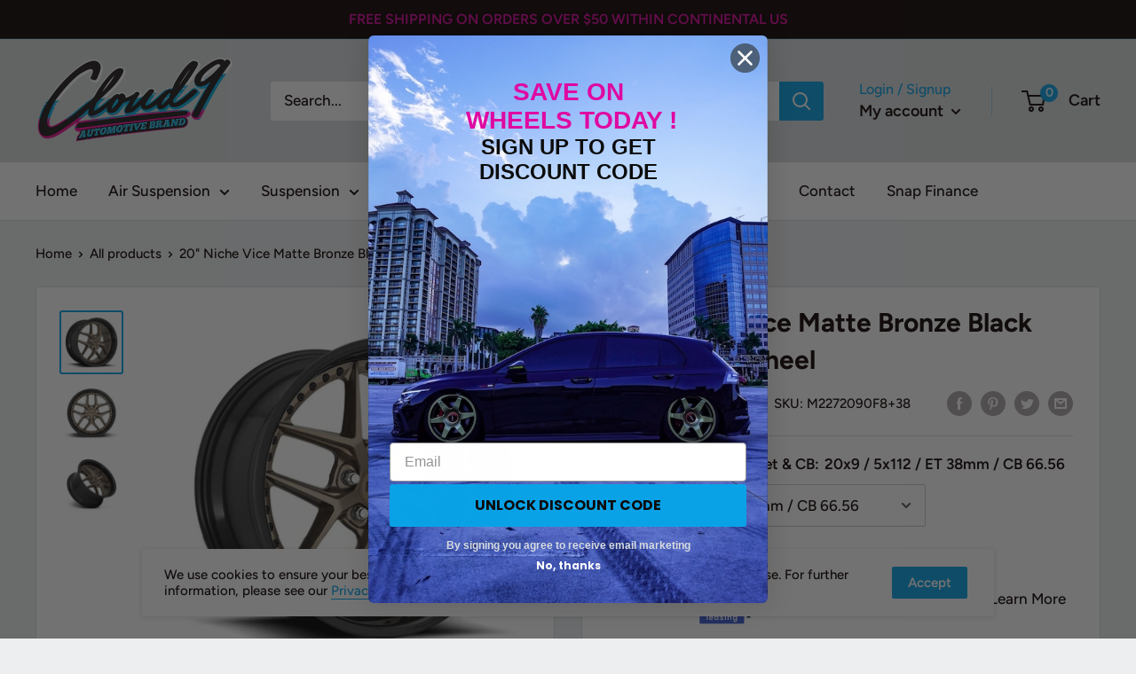

--- FILE ---
content_type: text/html; charset=utf-8
request_url: https://www.cloud9ab.com/products/20-niche-vice-matte-bronze-black-bead-ring-wheel
body_size: 42863
content:
<!doctype html>

<html class="no-js" lang="en">
  <head>
    <meta name="google-site-verification" content="m-oV1FnS-sNjtFbyDm78JnVHDYlLe07QmkgoZ97acJk" />
    <script src="https://code.jquery.com/jquery-3.2.1.min.js"></script>
    <meta charset="utf-8">
    <meta name="viewport" content="width=device-width, initial-scale=1.0, height=device-height, minimum-scale=1.0, maximum-scale=5.0">
    <meta name="theme-color" content="#0aa2e7"><title>Vice Matte Bronze Black Bead Ring Rims | 20&quot; | Cloud9ab.com
</title><meta name="description" content="Niche Model M227 VICE monoblock wheel in an imposing matte bronze finish with a black bead ring, available in 20x9 &amp; 20x10.5 from $413 each. Free shipping to lower US 48. Financing available. Niche Road Wheels design aggressively sophisticated wheels &amp; rims. Check out wheel specifications available for model."><link rel="canonical" href="https://www.cloud9ab.com/products/20-niche-vice-matte-bronze-black-bead-ring-wheel"><link rel="shortcut icon" href="//www.cloud9ab.com/cdn/shop/files/F15606B3-B3F7-4D66-ADBB-8E3A76DB39EB-removebg-preview_96x96.png?v=1627399345" type="image/png"><link rel="preload" as="style" href="//www.cloud9ab.com/cdn/shop/t/12/assets/theme.css?v=115575373404538777771651127849">
    <link rel="preload" as="script" href="//www.cloud9ab.com/cdn/shop/t/12/assets/theme.min.js?v=116070665523425044311651128931">
    <link rel="preconnect" href="https://cdn.shopify.com">
    <link rel="preconnect" href="https://fonts.shopifycdn.com">
    <link rel="dns-prefetch" href="https://productreviews.shopifycdn.com">
    <link rel="dns-prefetch" href="https://ajax.googleapis.com">
    <link rel="dns-prefetch" href="https://maps.googleapis.com">
    <link rel="dns-prefetch" href="https://maps.gstatic.com">

    <meta property="og:type" content="product">
  <meta property="og:title" content="20&quot; Niche Vice Matte Bronze Black Bead Ring Wheel"><meta property="og:image" content="http://www.cloud9ab.com/cdn/shop/products/NicheViceMatteBronzeBlackBeadRing_580e1359-0b35-43d1-ac6b-72d34a8b3902.jpg?v=1637884402">
    <meta property="og:image:secure_url" content="https://www.cloud9ab.com/cdn/shop/products/NicheViceMatteBronzeBlackBeadRing_580e1359-0b35-43d1-ac6b-72d34a8b3902.jpg?v=1637884402">
    <meta property="og:image:width" content="1000">
    <meta property="og:image:height" content="1000"><meta property="product:price:amount" content="413.00">
  <meta property="product:price:currency" content="USD"><meta property="og:description" content="Niche Model M227 VICE monoblock wheel in an imposing matte bronze finish with a black bead ring, available in 20x9 &amp; 20x10.5 from $413 each. Free shipping to lower US 48. Financing available. Niche Road Wheels design aggressively sophisticated wheels &amp; rims. Check out wheel specifications available for model."><meta property="og:url" content="https://www.cloud9ab.com/products/20-niche-vice-matte-bronze-black-bead-ring-wheel">
<meta property="og:site_name" content="Cloud 9 Automotive Brand"><meta name="twitter:card" content="summary"><meta name="twitter:title" content="20&quot; Niche Vice Matte Bronze Black Bead Ring Wheel">
  <meta name="twitter:description" content="MODEL: M227 VICE MATTE BRONZE BLACK BEAD RING WHEELS Price Listed Is Per Wheel - if you require a set please select quantity of 4 Monoblock Cast Aluminum Wheels Niche Road Wheels design aggressively sophisticated wheels and rims, with big brake clearances to concave profiles. Niche cast monoblocks are offered in a wide variety of styles, colors and vehicle fitments, engineered specifically for your application. Product image shown not representative of all configurations.  Vehicle specific fitment will change offset, dish and center profile. Please consult with us for application specific details. Niche Vice Wheel Specifications: Size Bolt Pattern  Offset CB  Weight Load 20x9 5x112 38mm 66.56 31.50lbs 1800 20x9 5x114.3 35mm 72.56 32.00lbs 1800 20x9 5x115 18mm 71.50 32.00lbs 1800 20x10.5 5x112 40mm 66.56 32.20lbs 1800 20x10.5 5x114.3 40mm 72.56 32.00lbs 1800 20x10.5 5x115 20mm 71.50 32.40lbs 1800 20x10.5 5x120">
  <meta name="twitter:image" content="https://www.cloud9ab.com/cdn/shop/products/NicheViceMatteBronzeBlackBeadRing_580e1359-0b35-43d1-ac6b-72d34a8b3902_600x600_crop_center.jpg?v=1637884402">
    <link rel="preload" href="//www.cloud9ab.com/cdn/fonts/figtree/figtree_n7.2fd9bfe01586148e644724096c9d75e8c7a90e55.woff2" as="font" type="font/woff2" crossorigin>
<link rel="preload" href="//www.cloud9ab.com/cdn/fonts/figtree/figtree_n5.3b6b7df38aa5986536945796e1f947445832047c.woff2" as="font" type="font/woff2" crossorigin>

<style>
  @font-face {
  font-family: Figtree;
  font-weight: 700;
  font-style: normal;
  font-display: swap;
  src: url("//www.cloud9ab.com/cdn/fonts/figtree/figtree_n7.2fd9bfe01586148e644724096c9d75e8c7a90e55.woff2") format("woff2"),
       url("//www.cloud9ab.com/cdn/fonts/figtree/figtree_n7.ea05de92d862f9594794ab281c4c3a67501ef5fc.woff") format("woff");
}

  @font-face {
  font-family: Figtree;
  font-weight: 500;
  font-style: normal;
  font-display: swap;
  src: url("//www.cloud9ab.com/cdn/fonts/figtree/figtree_n5.3b6b7df38aa5986536945796e1f947445832047c.woff2") format("woff2"),
       url("//www.cloud9ab.com/cdn/fonts/figtree/figtree_n5.f26bf6dcae278b0ed902605f6605fa3338e81dab.woff") format("woff");
}

@font-face {
  font-family: Figtree;
  font-weight: 600;
  font-style: normal;
  font-display: swap;
  src: url("//www.cloud9ab.com/cdn/fonts/figtree/figtree_n6.9d1ea52bb49a0a86cfd1b0383d00f83d3fcc14de.woff2") format("woff2"),
       url("//www.cloud9ab.com/cdn/fonts/figtree/figtree_n6.f0fcdea525a0e47b2ae4ab645832a8e8a96d31d3.woff") format("woff");
}

@font-face {
  font-family: Figtree;
  font-weight: 700;
  font-style: italic;
  font-display: swap;
  src: url("//www.cloud9ab.com/cdn/fonts/figtree/figtree_i7.06add7096a6f2ab742e09ec7e498115904eda1fe.woff2") format("woff2"),
       url("//www.cloud9ab.com/cdn/fonts/figtree/figtree_i7.ee584b5fcaccdbb5518c0228158941f8df81b101.woff") format("woff");
}


  @font-face {
  font-family: Figtree;
  font-weight: 700;
  font-style: normal;
  font-display: swap;
  src: url("//www.cloud9ab.com/cdn/fonts/figtree/figtree_n7.2fd9bfe01586148e644724096c9d75e8c7a90e55.woff2") format("woff2"),
       url("//www.cloud9ab.com/cdn/fonts/figtree/figtree_n7.ea05de92d862f9594794ab281c4c3a67501ef5fc.woff") format("woff");
}

  @font-face {
  font-family: Figtree;
  font-weight: 500;
  font-style: italic;
  font-display: swap;
  src: url("//www.cloud9ab.com/cdn/fonts/figtree/figtree_i5.969396f679a62854cf82dbf67acc5721e41351f0.woff2") format("woff2"),
       url("//www.cloud9ab.com/cdn/fonts/figtree/figtree_i5.93bc1cad6c73ca9815f9777c49176dfc9d2890dd.woff") format("woff");
}

  @font-face {
  font-family: Figtree;
  font-weight: 700;
  font-style: italic;
  font-display: swap;
  src: url("//www.cloud9ab.com/cdn/fonts/figtree/figtree_i7.06add7096a6f2ab742e09ec7e498115904eda1fe.woff2") format("woff2"),
       url("//www.cloud9ab.com/cdn/fonts/figtree/figtree_i7.ee584b5fcaccdbb5518c0228158941f8df81b101.woff") format("woff");
}


  :root {
    --default-text-font-size : 15px;
    --base-text-font-size    : 17px;
    --heading-font-family    : Figtree, sans-serif;
    --heading-font-weight    : 700;
    --heading-font-style     : normal;
    --text-font-family       : Figtree, sans-serif;
    --text-font-weight       : 500;
    --text-font-style        : normal;
    --text-font-bolder-weight: 600;
    --text-link-decoration   : underline;

    --text-color               : #120404;
    --text-color-rgb           : 18, 4, 4;
    --heading-color            : #120404;
    --border-color             : #d8dcde;
    --border-color-rgb         : 216, 220, 222;
    --form-border-color        : #cad0d2;
    --accent-color             : #0aa2e7;
    --accent-color-rgb         : 10, 162, 231;
    --link-color               : #0aa2e7;
    --link-color-hover         : #076f9e;
    --background               : #eceeef;
    --secondary-background     : #ffffff;
    --secondary-background-rgb : 255, 255, 255;
    --accent-background        : rgba(10, 162, 231, 0.08);

    --input-background: #ffffff;

    --error-color       : #ff0000;
    --error-background  : rgba(255, 0, 0, 0.07);
    --success-color     : #0aa2e7;
    --success-background: rgba(10, 162, 231, 0.11);

    --primary-button-background      : #0aa2e7;
    --primary-button-background-rgb  : 10, 162, 231;
    --primary-button-text-color      : #ffffff;
    --secondary-button-background    : #0aa2e7;
    --secondary-button-background-rgb: 10, 162, 231;
    --secondary-button-text-color    : #ffffff;

    --header-background      : #d8dcde;
    --header-text-color      : #120404;
    --header-light-text-color: #0aa2e7;
    --header-border-color    : rgba(10, 162, 231, 0.3);
    --header-accent-color    : #0aa2e7;

    --footer-background-color:    #120404;
    --footer-heading-text-color:  #df08a2;
    --footer-body-text-color:     #0aa2e7;
    --footer-body-text-color-rgb: 10, 162, 231;
    --footer-accent-color:        #0aa2e7;
    --footer-accent-color-rgb:    10, 162, 231;
    --footer-border:              none;
    
    --flickity-arrow-color: #a1aaaf;--product-on-sale-accent           : #df08a2;
    --product-on-sale-accent-rgb       : 223, 8, 162;
    --product-on-sale-color            : #ffffff;
    --product-in-stock-color           : #008a00;
    --product-low-stock-color          : #ee0000;
    --product-sold-out-color           : #8a9297;
    --product-custom-label-1-background: #df08a2;
    --product-custom-label-1-color     : #ffffff;
    --product-custom-label-2-background: #ee0000;
    --product-custom-label-2-color     : #ffffff;
    --product-review-star-color        : #ffbd00;

    --mobile-container-gutter : 20px;
    --desktop-container-gutter: 40px;

    /* Shopify related variables */
    --payment-terms-background-color: #eceeef;
  }
</style>

<script>
  // IE11 does not have support for CSS variables, so we have to polyfill them
  if (!(((window || {}).CSS || {}).supports && window.CSS.supports('(--a: 0)'))) {
    const script = document.createElement('script');
    script.type = 'text/javascript';
    script.src = 'https://cdn.jsdelivr.net/npm/css-vars-ponyfill@2';
    script.onload = function() {
      cssVars({});
    };

    document.getElementsByTagName('head')[0].appendChild(script);
  }
</script>


    <script>window.performance && window.performance.mark && window.performance.mark('shopify.content_for_header.start');</script><meta id="shopify-digital-wallet" name="shopify-digital-wallet" content="/58070040743/digital_wallets/dialog">
<meta name="shopify-checkout-api-token" content="293a480caf3d78e9406a5bd54aaa11fb">
<link rel="alternate" type="application/json+oembed" href="https://www.cloud9ab.com/products/20-niche-vice-matte-bronze-black-bead-ring-wheel.oembed">
<script async="async" src="/checkouts/internal/preloads.js?locale=en-US"></script>
<link rel="preconnect" href="https://shop.app" crossorigin="anonymous">
<script async="async" src="https://shop.app/checkouts/internal/preloads.js?locale=en-US&shop_id=58070040743" crossorigin="anonymous"></script>
<script id="apple-pay-shop-capabilities" type="application/json">{"shopId":58070040743,"countryCode":"US","currencyCode":"USD","merchantCapabilities":["supports3DS"],"merchantId":"gid:\/\/shopify\/Shop\/58070040743","merchantName":"Cloud 9 Automotive Brand","requiredBillingContactFields":["postalAddress","email","phone"],"requiredShippingContactFields":["postalAddress","email","phone"],"shippingType":"shipping","supportedNetworks":["visa","masterCard","discover","elo","jcb"],"total":{"type":"pending","label":"Cloud 9 Automotive Brand","amount":"1.00"},"shopifyPaymentsEnabled":true,"supportsSubscriptions":true}</script>
<script id="shopify-features" type="application/json">{"accessToken":"293a480caf3d78e9406a5bd54aaa11fb","betas":["rich-media-storefront-analytics"],"domain":"www.cloud9ab.com","predictiveSearch":true,"shopId":58070040743,"locale":"en"}</script>
<script>var Shopify = Shopify || {};
Shopify.shop = "cloud-9-automotive-brand.myshopify.com";
Shopify.locale = "en";
Shopify.currency = {"active":"USD","rate":"1.0"};
Shopify.country = "US";
Shopify.theme = {"name":"Warehouse 1 - Hulk 28-04-2022","id":132338680062,"schema_name":"Warehouse","schema_version":"1.18.3","theme_store_id":871,"role":"main"};
Shopify.theme.handle = "null";
Shopify.theme.style = {"id":null,"handle":null};
Shopify.cdnHost = "www.cloud9ab.com/cdn";
Shopify.routes = Shopify.routes || {};
Shopify.routes.root = "/";</script>
<script type="module">!function(o){(o.Shopify=o.Shopify||{}).modules=!0}(window);</script>
<script>!function(o){function n(){var o=[];function n(){o.push(Array.prototype.slice.apply(arguments))}return n.q=o,n}var t=o.Shopify=o.Shopify||{};t.loadFeatures=n(),t.autoloadFeatures=n()}(window);</script>
<script>
  window.ShopifyPay = window.ShopifyPay || {};
  window.ShopifyPay.apiHost = "shop.app\/pay";
  window.ShopifyPay.redirectState = null;
</script>
<script id="shop-js-analytics" type="application/json">{"pageType":"product"}</script>
<script defer="defer" async type="module" src="//www.cloud9ab.com/cdn/shopifycloud/shop-js/modules/v2/client.init-shop-cart-sync_C5BV16lS.en.esm.js"></script>
<script defer="defer" async type="module" src="//www.cloud9ab.com/cdn/shopifycloud/shop-js/modules/v2/chunk.common_CygWptCX.esm.js"></script>
<script type="module">
  await import("//www.cloud9ab.com/cdn/shopifycloud/shop-js/modules/v2/client.init-shop-cart-sync_C5BV16lS.en.esm.js");
await import("//www.cloud9ab.com/cdn/shopifycloud/shop-js/modules/v2/chunk.common_CygWptCX.esm.js");

  window.Shopify.SignInWithShop?.initShopCartSync?.({"fedCMEnabled":true,"windoidEnabled":true});

</script>
<script defer="defer" async type="module" src="//www.cloud9ab.com/cdn/shopifycloud/shop-js/modules/v2/client.payment-terms_CZxnsJam.en.esm.js"></script>
<script defer="defer" async type="module" src="//www.cloud9ab.com/cdn/shopifycloud/shop-js/modules/v2/chunk.common_CygWptCX.esm.js"></script>
<script defer="defer" async type="module" src="//www.cloud9ab.com/cdn/shopifycloud/shop-js/modules/v2/chunk.modal_D71HUcav.esm.js"></script>
<script type="module">
  await import("//www.cloud9ab.com/cdn/shopifycloud/shop-js/modules/v2/client.payment-terms_CZxnsJam.en.esm.js");
await import("//www.cloud9ab.com/cdn/shopifycloud/shop-js/modules/v2/chunk.common_CygWptCX.esm.js");
await import("//www.cloud9ab.com/cdn/shopifycloud/shop-js/modules/v2/chunk.modal_D71HUcav.esm.js");

  
</script>
<script>
  window.Shopify = window.Shopify || {};
  if (!window.Shopify.featureAssets) window.Shopify.featureAssets = {};
  window.Shopify.featureAssets['shop-js'] = {"shop-cart-sync":["modules/v2/client.shop-cart-sync_ZFArdW7E.en.esm.js","modules/v2/chunk.common_CygWptCX.esm.js"],"init-fed-cm":["modules/v2/client.init-fed-cm_CmiC4vf6.en.esm.js","modules/v2/chunk.common_CygWptCX.esm.js"],"shop-cash-offers":["modules/v2/client.shop-cash-offers_DOA2yAJr.en.esm.js","modules/v2/chunk.common_CygWptCX.esm.js","modules/v2/chunk.modal_D71HUcav.esm.js"],"shop-button":["modules/v2/client.shop-button_tlx5R9nI.en.esm.js","modules/v2/chunk.common_CygWptCX.esm.js"],"shop-toast-manager":["modules/v2/client.shop-toast-manager_ClPi3nE9.en.esm.js","modules/v2/chunk.common_CygWptCX.esm.js"],"init-shop-cart-sync":["modules/v2/client.init-shop-cart-sync_C5BV16lS.en.esm.js","modules/v2/chunk.common_CygWptCX.esm.js"],"avatar":["modules/v2/client.avatar_BTnouDA3.en.esm.js"],"init-windoid":["modules/v2/client.init-windoid_sURxWdc1.en.esm.js","modules/v2/chunk.common_CygWptCX.esm.js"],"init-shop-email-lookup-coordinator":["modules/v2/client.init-shop-email-lookup-coordinator_B8hsDcYM.en.esm.js","modules/v2/chunk.common_CygWptCX.esm.js"],"pay-button":["modules/v2/client.pay-button_FdsNuTd3.en.esm.js","modules/v2/chunk.common_CygWptCX.esm.js"],"shop-login-button":["modules/v2/client.shop-login-button_C5VAVYt1.en.esm.js","modules/v2/chunk.common_CygWptCX.esm.js","modules/v2/chunk.modal_D71HUcav.esm.js"],"init-customer-accounts-sign-up":["modules/v2/client.init-customer-accounts-sign-up_CPSyQ0Tj.en.esm.js","modules/v2/client.shop-login-button_C5VAVYt1.en.esm.js","modules/v2/chunk.common_CygWptCX.esm.js","modules/v2/chunk.modal_D71HUcav.esm.js"],"init-shop-for-new-customer-accounts":["modules/v2/client.init-shop-for-new-customer-accounts_ChsxoAhi.en.esm.js","modules/v2/client.shop-login-button_C5VAVYt1.en.esm.js","modules/v2/chunk.common_CygWptCX.esm.js","modules/v2/chunk.modal_D71HUcav.esm.js"],"init-customer-accounts":["modules/v2/client.init-customer-accounts_DxDtT_ad.en.esm.js","modules/v2/client.shop-login-button_C5VAVYt1.en.esm.js","modules/v2/chunk.common_CygWptCX.esm.js","modules/v2/chunk.modal_D71HUcav.esm.js"],"shop-follow-button":["modules/v2/client.shop-follow-button_Cva4Ekp9.en.esm.js","modules/v2/chunk.common_CygWptCX.esm.js","modules/v2/chunk.modal_D71HUcav.esm.js"],"checkout-modal":["modules/v2/client.checkout-modal_BPM8l0SH.en.esm.js","modules/v2/chunk.common_CygWptCX.esm.js","modules/v2/chunk.modal_D71HUcav.esm.js"],"lead-capture":["modules/v2/client.lead-capture_Bi8yE_yS.en.esm.js","modules/v2/chunk.common_CygWptCX.esm.js","modules/v2/chunk.modal_D71HUcav.esm.js"],"shop-login":["modules/v2/client.shop-login_D6lNrXab.en.esm.js","modules/v2/chunk.common_CygWptCX.esm.js","modules/v2/chunk.modal_D71HUcav.esm.js"],"payment-terms":["modules/v2/client.payment-terms_CZxnsJam.en.esm.js","modules/v2/chunk.common_CygWptCX.esm.js","modules/v2/chunk.modal_D71HUcav.esm.js"]};
</script>
<script>(function() {
  var isLoaded = false;
  function asyncLoad() {
    if (isLoaded) return;
    isLoaded = true;
    var urls = ["https:\/\/static.klaviyo.com\/onsite\/js\/klaviyo.js?company_id=RsWRaH\u0026shop=cloud-9-automotive-brand.myshopify.com","https:\/\/static.klaviyo.com\/onsite\/js\/klaviyo.js?company_id=RsWRaH\u0026shop=cloud-9-automotive-brand.myshopify.com"];
    for (var i = 0; i < urls.length; i++) {
      var s = document.createElement('script');
      s.type = 'text/javascript';
      s.async = true;
      s.src = urls[i];
      var x = document.getElementsByTagName('script')[0];
      x.parentNode.insertBefore(s, x);
    }
  };
  if(window.attachEvent) {
    window.attachEvent('onload', asyncLoad);
  } else {
    window.addEventListener('load', asyncLoad, false);
  }
})();</script>
<script id="__st">var __st={"a":58070040743,"offset":-18000,"reqid":"ac453c04-b8d4-4bdc-8c11-c6a61f5416b4-1768852627","pageurl":"www.cloud9ab.com\/products\/20-niche-vice-matte-bronze-black-bead-ring-wheel","u":"252fab17879f","p":"product","rtyp":"product","rid":7463893106942};</script>
<script>window.ShopifyPaypalV4VisibilityTracking = true;</script>
<script id="captcha-bootstrap">!function(){'use strict';const t='contact',e='account',n='new_comment',o=[[t,t],['blogs',n],['comments',n],[t,'customer']],c=[[e,'customer_login'],[e,'guest_login'],[e,'recover_customer_password'],[e,'create_customer']],r=t=>t.map((([t,e])=>`form[action*='/${t}']:not([data-nocaptcha='true']) input[name='form_type'][value='${e}']`)).join(','),a=t=>()=>t?[...document.querySelectorAll(t)].map((t=>t.form)):[];function s(){const t=[...o],e=r(t);return a(e)}const i='password',u='form_key',d=['recaptcha-v3-token','g-recaptcha-response','h-captcha-response',i],f=()=>{try{return window.sessionStorage}catch{return}},m='__shopify_v',_=t=>t.elements[u];function p(t,e,n=!1){try{const o=window.sessionStorage,c=JSON.parse(o.getItem(e)),{data:r}=function(t){const{data:e,action:n}=t;return t[m]||n?{data:e,action:n}:{data:t,action:n}}(c);for(const[e,n]of Object.entries(r))t.elements[e]&&(t.elements[e].value=n);n&&o.removeItem(e)}catch(o){console.error('form repopulation failed',{error:o})}}const l='form_type',E='cptcha';function T(t){t.dataset[E]=!0}const w=window,h=w.document,L='Shopify',v='ce_forms',y='captcha';let A=!1;((t,e)=>{const n=(g='f06e6c50-85a8-45c8-87d0-21a2b65856fe',I='https://cdn.shopify.com/shopifycloud/storefront-forms-hcaptcha/ce_storefront_forms_captcha_hcaptcha.v1.5.2.iife.js',D={infoText:'Protected by hCaptcha',privacyText:'Privacy',termsText:'Terms'},(t,e,n)=>{const o=w[L][v],c=o.bindForm;if(c)return c(t,g,e,D).then(n);var r;o.q.push([[t,g,e,D],n]),r=I,A||(h.body.append(Object.assign(h.createElement('script'),{id:'captcha-provider',async:!0,src:r})),A=!0)});var g,I,D;w[L]=w[L]||{},w[L][v]=w[L][v]||{},w[L][v].q=[],w[L][y]=w[L][y]||{},w[L][y].protect=function(t,e){n(t,void 0,e),T(t)},Object.freeze(w[L][y]),function(t,e,n,w,h,L){const[v,y,A,g]=function(t,e,n){const i=e?o:[],u=t?c:[],d=[...i,...u],f=r(d),m=r(i),_=r(d.filter((([t,e])=>n.includes(e))));return[a(f),a(m),a(_),s()]}(w,h,L),I=t=>{const e=t.target;return e instanceof HTMLFormElement?e:e&&e.form},D=t=>v().includes(t);t.addEventListener('submit',(t=>{const e=I(t);if(!e)return;const n=D(e)&&!e.dataset.hcaptchaBound&&!e.dataset.recaptchaBound,o=_(e),c=g().includes(e)&&(!o||!o.value);(n||c)&&t.preventDefault(),c&&!n&&(function(t){try{if(!f())return;!function(t){const e=f();if(!e)return;const n=_(t);if(!n)return;const o=n.value;o&&e.removeItem(o)}(t);const e=Array.from(Array(32),(()=>Math.random().toString(36)[2])).join('');!function(t,e){_(t)||t.append(Object.assign(document.createElement('input'),{type:'hidden',name:u})),t.elements[u].value=e}(t,e),function(t,e){const n=f();if(!n)return;const o=[...t.querySelectorAll(`input[type='${i}']`)].map((({name:t})=>t)),c=[...d,...o],r={};for(const[a,s]of new FormData(t).entries())c.includes(a)||(r[a]=s);n.setItem(e,JSON.stringify({[m]:1,action:t.action,data:r}))}(t,e)}catch(e){console.error('failed to persist form',e)}}(e),e.submit())}));const S=(t,e)=>{t&&!t.dataset[E]&&(n(t,e.some((e=>e===t))),T(t))};for(const o of['focusin','change'])t.addEventListener(o,(t=>{const e=I(t);D(e)&&S(e,y())}));const B=e.get('form_key'),M=e.get(l),P=B&&M;t.addEventListener('DOMContentLoaded',(()=>{const t=y();if(P)for(const e of t)e.elements[l].value===M&&p(e,B);[...new Set([...A(),...v().filter((t=>'true'===t.dataset.shopifyCaptcha))])].forEach((e=>S(e,t)))}))}(h,new URLSearchParams(w.location.search),n,t,e,['guest_login'])})(!0,!0)}();</script>
<script integrity="sha256-4kQ18oKyAcykRKYeNunJcIwy7WH5gtpwJnB7kiuLZ1E=" data-source-attribution="shopify.loadfeatures" defer="defer" src="//www.cloud9ab.com/cdn/shopifycloud/storefront/assets/storefront/load_feature-a0a9edcb.js" crossorigin="anonymous"></script>
<script crossorigin="anonymous" defer="defer" src="//www.cloud9ab.com/cdn/shopifycloud/storefront/assets/shopify_pay/storefront-65b4c6d7.js?v=20250812"></script>
<script data-source-attribution="shopify.dynamic_checkout.dynamic.init">var Shopify=Shopify||{};Shopify.PaymentButton=Shopify.PaymentButton||{isStorefrontPortableWallets:!0,init:function(){window.Shopify.PaymentButton.init=function(){};var t=document.createElement("script");t.src="https://www.cloud9ab.com/cdn/shopifycloud/portable-wallets/latest/portable-wallets.en.js",t.type="module",document.head.appendChild(t)}};
</script>
<script data-source-attribution="shopify.dynamic_checkout.buyer_consent">
  function portableWalletsHideBuyerConsent(e){var t=document.getElementById("shopify-buyer-consent"),n=document.getElementById("shopify-subscription-policy-button");t&&n&&(t.classList.add("hidden"),t.setAttribute("aria-hidden","true"),n.removeEventListener("click",e))}function portableWalletsShowBuyerConsent(e){var t=document.getElementById("shopify-buyer-consent"),n=document.getElementById("shopify-subscription-policy-button");t&&n&&(t.classList.remove("hidden"),t.removeAttribute("aria-hidden"),n.addEventListener("click",e))}window.Shopify?.PaymentButton&&(window.Shopify.PaymentButton.hideBuyerConsent=portableWalletsHideBuyerConsent,window.Shopify.PaymentButton.showBuyerConsent=portableWalletsShowBuyerConsent);
</script>
<script data-source-attribution="shopify.dynamic_checkout.cart.bootstrap">document.addEventListener("DOMContentLoaded",(function(){function t(){return document.querySelector("shopify-accelerated-checkout-cart, shopify-accelerated-checkout")}if(t())Shopify.PaymentButton.init();else{new MutationObserver((function(e,n){t()&&(Shopify.PaymentButton.init(),n.disconnect())})).observe(document.body,{childList:!0,subtree:!0})}}));
</script>
<link id="shopify-accelerated-checkout-styles" rel="stylesheet" media="screen" href="https://www.cloud9ab.com/cdn/shopifycloud/portable-wallets/latest/accelerated-checkout-backwards-compat.css" crossorigin="anonymous">
<style id="shopify-accelerated-checkout-cart">
        #shopify-buyer-consent {
  margin-top: 1em;
  display: inline-block;
  width: 100%;
}

#shopify-buyer-consent.hidden {
  display: none;
}

#shopify-subscription-policy-button {
  background: none;
  border: none;
  padding: 0;
  text-decoration: underline;
  font-size: inherit;
  cursor: pointer;
}

#shopify-subscription-policy-button::before {
  box-shadow: none;
}

      </style>

<script>window.performance && window.performance.mark && window.performance.mark('shopify.content_for_header.end');</script>

    <link rel="stylesheet" href="//www.cloud9ab.com/cdn/shop/t/12/assets/theme.css?v=115575373404538777771651127849">

    
  <script type="application/ld+json">
  {
    "@context": "http://schema.org",
    "@type": "Product",
    "offers": [{
          "@type": "Offer",
          "name": "20x9 \/ 5x112 \/ ET 38mm \/ CB 66.56",
          "availability":"https://schema.org/InStock",
          "price": 413.0,
          "priceCurrency": "USD",
          "priceValidUntil": "2026-01-29","sku": "M2272090F8+38","url": "/products/20-niche-vice-matte-bronze-black-bead-ring-wheel?variant=42104246042878"
        },
{
          "@type": "Offer",
          "name": "20x9 \/ 5x114.3 \/ ET 35mm \/ CB 72.56",
          "availability":"https://schema.org/InStock",
          "price": 517.0,
          "priceCurrency": "USD",
          "priceValidUntil": "2026-01-29","sku": "M227209065+35","url": "/products/20-niche-vice-matte-bronze-black-bead-ring-wheel?variant=42104246075646"
        },
{
          "@type": "Offer",
          "name": "20x9 \/ 5x115 \/ ET 18mm \/ CB 71.50",
          "availability":"https://schema.org/InStock",
          "price": 517.0,
          "priceCurrency": "USD",
          "priceValidUntil": "2026-01-29","sku": "M227209090+18","url": "/products/20-niche-vice-matte-bronze-black-bead-ring-wheel?variant=42104246108414"
        },
{
          "@type": "Offer",
          "name": "20x10.5 \/ 5x112 \/ ET 40mm \/ CB 66.56",
          "availability":"https://schema.org/InStock",
          "price": 424.0,
          "priceCurrency": "USD",
          "priceValidUntil": "2026-01-29","sku": "M2272005F8+40","url": "/products/20-niche-vice-matte-bronze-black-bead-ring-wheel?variant=42511467086078"
        },
{
          "@type": "Offer",
          "name": "20x10.5 \/ 5x114.3 \/ ET 40mm \/ CB 72.56",
          "availability":"https://schema.org/InStock",
          "price": 530.0,
          "priceCurrency": "USD",
          "priceValidUntil": "2026-01-29","sku": "M227200565+40","url": "/products/20-niche-vice-matte-bronze-black-bead-ring-wheel?variant=42104246173950"
        },
{
          "@type": "Offer",
          "name": "20x10.5 \/ 5x115 \/ ET 20mm \/ CB 71.50",
          "availability":"https://schema.org/OutOfStock",
          "price": 530.0,
          "priceCurrency": "USD",
          "priceValidUntil": "2026-01-29","sku": "M227200590+20","url": "/products/20-niche-vice-matte-bronze-black-bead-ring-wheel?variant=42104246206718"
        },
{
          "@type": "Offer",
          "name": "20x10.5 \/ 5x120 \/ ET 35mm \/ CB 72.56",
          "availability":"https://schema.org/OutOfStock",
          "price": 424.0,
          "priceCurrency": "USD",
          "priceValidUntil": "2026-01-29","sku": "M227200521+35","url": "/products/20-niche-vice-matte-bronze-black-bead-ring-wheel?variant=42104253317374"
        }
],
    "brand": {
      "name": "Niche Road Wheels"
    },
    "name": "20\" Niche Vice Matte Bronze Black Bead Ring Wheel",
    "description": "MODEL: M227 VICE MATTE BRONZE BLACK BEAD RING WHEELS\nPrice Listed Is Per Wheel - if you require a set please select quantity of 4\nMonoblock Cast Aluminum Wheels\n\nNiche Road Wheels design aggressively sophisticated wheels and rims, with big brake clearances to concave profiles. Niche cast monoblocks are offered in a wide variety of styles, colors and vehicle fitments, engineered specifically for your application.\n\n\n\n\n\nProduct image shown not representative of all configurations.  Vehicle specific fitment will change offset, dish and center profile. Please consult with us for application specific details.\n\n\n\n\nNiche Vice Wheel Specifications:\n\n\n\nSize\nBolt Pattern\n Offset\n\nCB\n Weight\nLoad\n\n\n20x9\n\n5x112\n\n38mm\n66.56\n\n31.50lbs\n1800\n\n\n\n20x9\n\n5x114.3\n35mm\n72.56\n\n32.00lbs\n1800\n\n\n20x9\n\n5x115\n18mm\n71.50\n\n32.00lbs\n1800\n\n\n20x10.5\n5x112\n40mm\n66.56\n32.20lbs\n1800\n\n\n20x10.5\n\n5x114.3\n40mm\n72.56\n\n32.00lbs\n1800\n\n\n20x10.5\n\n5x115\n20mm\n71.50\n\n32.40lbs\n1800\n\n\n20x10.5\n5x120\n35mm\n72.56\n32.00lbs\n1800\n\n\n\n\n\n\n\n\n\n\n\n \n\n\n\n\nPictures For Illustrative Purposes Only\n\n\n\n\n\n CALIFORNIA WARNING: Cancer and Reproductive Harm - www.P65Warnings.ca.gov\n\n\n\n\n",
    "category": "Wheels",
    "url": "/products/20-niche-vice-matte-bronze-black-bead-ring-wheel",
    "sku": "M2272090F8+38",
    "image": {
      "@type": "ImageObject",
      "url": "https://www.cloud9ab.com/cdn/shop/products/NicheViceMatteBronzeBlackBeadRing_580e1359-0b35-43d1-ac6b-72d34a8b3902_1024x.jpg?v=1637884402",
      "image": "https://www.cloud9ab.com/cdn/shop/products/NicheViceMatteBronzeBlackBeadRing_580e1359-0b35-43d1-ac6b-72d34a8b3902_1024x.jpg?v=1637884402",
      "name": "Niche Vice monoblock cast aluminum 5 Y spoke automotive wheel in a matte bronze finish with a black bead ring and a stud pattern around the inner bead ring.",
      "width": "1024",
      "height": "1024"
    }
  }
  </script>



  <script type="application/ld+json">
  {
    "@context": "http://schema.org",
    "@type": "BreadcrumbList",
  "itemListElement": [{
      "@type": "ListItem",
      "position": 1,
      "name": "Home",
      "item": "https://www.cloud9ab.com"
    },{
          "@type": "ListItem",
          "position": 2,
          "name": "20\" Niche Vice Matte Bronze Black Bead Ring Wheel",
          "item": "https://www.cloud9ab.com/products/20-niche-vice-matte-bronze-black-bead-ring-wheel"
        }]
  }
  </script>


    <script>
      // This allows to expose several variables to the global scope, to be used in scripts
      window.theme = {
        pageType: "product",
        cartCount: 0,
        moneyFormat: "${{amount}}",
        moneyWithCurrencyFormat: "${{amount}} USD",
        showDiscount: false,
        discountMode: "saving",
        searchMode: "product,page",
        searchUnavailableProducts: "last",
        cartType: "page"
      };

      window.routes = {
        rootUrl: "\/",
        rootUrlWithoutSlash: '',
        cartUrl: "\/cart",
        cartAddUrl: "\/cart\/add",
        cartChangeUrl: "\/cart\/change",
        searchUrl: "\/search",
        productRecommendationsUrl: "\/recommendations\/products"
      };

      window.languages = {
        productRegularPrice: "Regular price",
        productSalePrice: "Sale price",
        collectionOnSaleLabel: "Save {{savings}}",
        productFormUnavailable: "Unavailable",
        productFormAddToCart: "Add to cart",
        productFormSoldOut: "Sold out",
        productAdded: "Product has been added to your cart",
        productAddedShort: "Added!",
        shippingEstimatorNoResults: "No shipping could be found for your address.",
        shippingEstimatorOneResult: "There is one shipping rate for your address:",
        shippingEstimatorMultipleResults: "There are {{count}} shipping rates for your address:",
        shippingEstimatorErrors: "There are some errors:"
      };

      window.lazySizesConfig = {
        loadHidden: false,
        hFac: 0.8,
        expFactor: 3,
        customMedia: {
          '--phone': '(max-width: 640px)',
          '--tablet': '(min-width: 641px) and (max-width: 1023px)',
          '--lap': '(min-width: 1024px)'
        }
      };

      document.documentElement.className = document.documentElement.className.replace('no-js', 'js');
    </script><script src="//www.cloud9ab.com/cdn/shop/t/12/assets/theme.min.js?v=116070665523425044311651128931" defer></script>
    <script src="//www.cloud9ab.com/cdn/shop/t/12/assets/custom.js?v=90373254691674712701651127847" defer></script><script>
        (function () {
          window.onpageshow = function() {
            // We force re-freshing the cart content onpageshow, as most browsers will serve a cache copy when hitting the
            // back button, which cause staled data
            document.documentElement.dispatchEvent(new CustomEvent('cart:refresh', {
              bubbles: true,
              detail: {scrollToTop: false}
            }));
          };
        })();
      </script><!-- Affirm -->
<script>
_affirm_config = {
   public_api_key:  "R920BT9GVKTZE64Y",
   script:          "https://cdn1.affirm.com/js/v2/affirm.js"
};
(function(l,g,m,e,a,f,b){var d,c=l[m]||{},h=document.createElement(f),n=document.getElementsByTagName(f)[0],k=function(a,b,c){return function(){a[b]._.push([c,arguments])}};c[e]=k(c,e,"set");d=c[e];c[a]={};c[a]._=[];d._=[];c[a][b]=k(c,a,b);a=0;for(b="set add save post open empty reset on off trigger ready setProduct".split(" ");a<b.length;a++)d[b[a]]=k(c,e,b[a]);a=0;for(b=["get","token","url","items"];a<b.length;a++)d[b[a]]=function(){};h.async=!0;h.src=g[f];n.parentNode.insertBefore(h,n);delete g[f];d(g);l[m]=c})(window,_affirm_config,"affirm","checkout","ui","script","ready");
// Use your live public API Key and https://cdn1.affirm.com/js/v2/affirm.js script to point to Affirm production environment.
</script>
<!-- End Affirm -->
  <script>window.is_hulkpo_installed=true</script><!-- BEGIN app block: shopify://apps/hulk-product-options/blocks/app-embed/380168ef-9475-4244-a291-f66b189208b5 --><!-- BEGIN app snippet: hulkapps_product_options --><script>
    
        window.hulkapps = {
        shop_slug: "cloud-9-automotive-brand",
        store_id: "cloud-9-automotive-brand.myshopify.com",
        money_format: "${{amount}}",
        cart: null,
        product: null,
        product_collections: null,
        product_variants: null,
        is_volume_discount: null,
        is_product_option: true,
        product_id: null,
        page_type: null,
        po_url: "https://productoption.hulkapps.com",
        po_proxy_url: "https://www.cloud9ab.com",
        vd_url: "https://volumediscount.hulkapps.com",
        customer: null,
        hulkapps_extension_js: true

    }
    window.is_hulkpo_installed=true
    

      window.hulkapps.page_type = "cart";
      window.hulkapps.cart = {"note":null,"attributes":{},"original_total_price":0,"total_price":0,"total_discount":0,"total_weight":0.0,"item_count":0,"items":[],"requires_shipping":false,"currency":"USD","items_subtotal_price":0,"cart_level_discount_applications":[],"checkout_charge_amount":0}
      if (typeof window.hulkapps.cart.items == "object") {
        for (var i=0; i<window.hulkapps.cart.items.length; i++) {
          ["sku", "grams", "vendor", "url", "image", "handle", "requires_shipping", "product_type", "product_description"].map(function(a) {
            delete window.hulkapps.cart.items[i][a]
          })
        }
      }
      window.hulkapps.cart_collections = {}
      

    
      window.hulkapps.page_type = "product"
      window.hulkapps.product_id = "7463893106942";
      window.hulkapps.product = {"id":7463893106942,"title":"20\" Niche Vice Matte Bronze Black Bead Ring Wheel","handle":"20-niche-vice-matte-bronze-black-bead-ring-wheel","description":"\u003ch3\u003e\u003cspan style=\"color: #1e2d7d;\"\u003e\u003cstrong\u003e\u003cimg src=\"https:\/\/cdn.shopify.com\/s\/files\/1\/0580\/7004\/0743\/files\/Niche_Logo_160x160.png?v=1633541017\" alt=\"\" data-mce-fragment=\"1\"\u003e\u003cspan style=\"color: #00aaff;\"\u003eMODEL: M227 VICE MATTE BRONZE BLACK BEAD RING WHEELS\u003c\/span\u003e\u003c\/strong\u003e\u003c\/span\u003e\u003c\/h3\u003e\n\u003cp\u003e\u003cstrong\u003e\u003cmeta charset=\"utf-8\"\u003ePrice Listed Is Per Wheel - if you require a set please select quantity of 4\u003c\/strong\u003e\u003c\/p\u003e\n\u003cp\u003e\u003cstrong\u003eMonoblock Cast Aluminum Wheels\u003c\/strong\u003e\u003c\/p\u003e\n\u003cdiv class=\"section-text\"\u003e\n\u003cp\u003e\u003cmeta charset=\"utf-8\"\u003e\u003cspan\u003e\u003c\/span\u003e\u003cmeta charset=\"utf-8\"\u003e\u003cspan data-mce-fragment=\"1\"\u003eNiche Road Wheels design aggressively sophisticated wheels and rims, with big brake clearances to concave profiles. Niche cast monoblocks are offered in a wide variety of styles, colors and vehicle fitments, engineered specifically for your application.\u003c\/span\u003e\u003c\/p\u003e\n\u003c\/div\u003e\n\u003ctable width=\"100%\" data-mce-fragment=\"1\"\u003e\n\u003ctbody data-mce-fragment=\"1\"\u003e\n\u003ctr data-mce-fragment=\"1\"\u003e\n\u003ctd data-mce-fragment=\"1\"\u003e\n\u003ch6\u003e\u003cspan style=\"color: #808080;\"\u003eProduct image shown not representative of all configurations.  Vehicle specific fitment will change offset, dish and center profile. Please consult with us for application specific details.\u003c\/span\u003e\u003c\/h6\u003e\n\u003c\/td\u003e\n\u003c\/tr\u003e\n\u003c\/tbody\u003e\n\u003c\/table\u003e\n\u003ch6\u003eNiche Vice Wheel Specifications:\u003c\/h6\u003e\n\u003ctable height=\"5\" width=\"549\" style=\"margin-left: auto; margin-right: auto;\"\u003e\n\u003ctbody\u003e\n\u003ctr\u003e\n\u003ctd style=\"width: 69.5156px; text-align: center;\"\u003e\u003cstrong\u003eSize\u003c\/strong\u003e\u003c\/td\u003e\n\u003ctd style=\"width: 106.719px; text-align: center;\"\u003e\u003cstrong\u003eBolt Pattern\u003c\/strong\u003e\u003c\/td\u003e\n\u003ctd style=\"width: 52.5625px; text-align: center;\"\u003e \u003cstrong\u003eOffset\u003c\/strong\u003e\n\u003c\/td\u003e\n\u003ctd style=\"width: 109.125px; text-align: center;\"\u003e\u003cstrong\u003eCB\u003c\/strong\u003e\u003c\/td\u003e\n\u003ctd style=\"width: 103.469px; text-align: center;\"\u003e\u003cstrong\u003e Weight\u003c\/strong\u003e\u003c\/td\u003e\n\u003ctd style=\"width: 69.6094px; text-align: center;\"\u003e\u003cstrong\u003eLoad\u003c\/strong\u003e\u003c\/td\u003e\n\u003c\/tr\u003e\n\u003ctr\u003e\n\u003ctd style=\"width: 69.5156px; text-align: center;\"\u003e20x9\u003cbr\u003e\n\u003c\/td\u003e\n\u003ctd style=\"width: 106.719px; text-align: center;\"\u003e5x112\u003cbr\u003e\n\u003c\/td\u003e\n\u003ctd style=\"width: 52.5625px; text-align: center;\"\u003e38mm\u003c\/td\u003e\n\u003ctd style=\"width: 109.125px; text-align: center;\"\u003e66.56\u003cbr\u003e\n\u003c\/td\u003e\n\u003ctd style=\"width: 103.469px; text-align: center;\"\u003e31.50lbs\u003c\/td\u003e\n\u003ctd style=\"width: 69.6094px; text-align: center;\"\u003e1800\u003cbr\u003e\n\u003c\/td\u003e\n\u003c\/tr\u003e\n\u003ctr\u003e\n\u003ctd style=\"width: 69.5156px; text-align: center;\"\u003e20x9\u003cbr\u003e\n\u003c\/td\u003e\n\u003ctd style=\"width: 106.719px; text-align: center;\"\u003e5x114.3\u003c\/td\u003e\n\u003ctd style=\"width: 52.5625px; text-align: center;\"\u003e35mm\u003c\/td\u003e\n\u003ctd style=\"width: 109.125px; text-align: center;\"\u003e72.56\u003cbr\u003e\n\u003c\/td\u003e\n\u003ctd style=\"width: 103.469px; text-align: center;\"\u003e32.00lbs\u003c\/td\u003e\n\u003ctd style=\"width: 69.6094px; text-align: center;\"\u003e1800\u003c\/td\u003e\n\u003c\/tr\u003e\n\u003ctr\u003e\n\u003ctd style=\"width: 69.5156px; text-align: center;\"\u003e20x9\u003cbr\u003e\n\u003c\/td\u003e\n\u003ctd style=\"width: 106.719px; text-align: center;\"\u003e5x115\u003c\/td\u003e\n\u003ctd style=\"width: 52.5625px; text-align: center;\"\u003e18mm\u003c\/td\u003e\n\u003ctd style=\"width: 109.125px; text-align: center;\"\u003e71.50\u003cbr\u003e\n\u003c\/td\u003e\n\u003ctd style=\"width: 103.469px; text-align: center;\"\u003e32.00lbs\u003c\/td\u003e\n\u003ctd style=\"width: 69.6094px; text-align: center;\"\u003e1800\u003c\/td\u003e\n\u003c\/tr\u003e\n\u003ctr\u003e\n\u003ctd style=\"width: 69.5156px; text-align: center;\"\u003e20x10.5\u003c\/td\u003e\n\u003ctd style=\"width: 106.719px; text-align: center;\"\u003e5x112\u003c\/td\u003e\n\u003ctd style=\"width: 52.5625px; text-align: center;\"\u003e40mm\u003c\/td\u003e\n\u003ctd style=\"width: 109.125px; text-align: center;\"\u003e66.56\u003c\/td\u003e\n\u003ctd style=\"width: 103.469px; text-align: center;\"\u003e32.20lbs\u003c\/td\u003e\n\u003ctd style=\"width: 69.6094px; text-align: center;\"\u003e1800\u003c\/td\u003e\n\u003c\/tr\u003e\n\u003ctr\u003e\n\u003ctd style=\"width: 69.5156px; text-align: center;\"\u003e20x10.5\u003cbr\u003e\n\u003c\/td\u003e\n\u003ctd style=\"width: 106.719px; text-align: center;\"\u003e5x114.3\u003c\/td\u003e\n\u003ctd style=\"width: 52.5625px; text-align: center;\"\u003e40mm\u003c\/td\u003e\n\u003ctd style=\"width: 109.125px; text-align: center;\"\u003e72.56\u003cbr\u003e\n\u003c\/td\u003e\n\u003ctd style=\"width: 103.469px; text-align: center;\"\u003e32.00lbs\u003c\/td\u003e\n\u003ctd style=\"width: 69.6094px; text-align: center;\"\u003e1800\u003c\/td\u003e\n\u003c\/tr\u003e\n\u003ctr\u003e\n\u003ctd style=\"width: 69.5156px; text-align: center;\"\u003e20x10.5\u003cbr\u003e\n\u003c\/td\u003e\n\u003ctd style=\"width: 106.719px; text-align: center;\"\u003e5x115\u003c\/td\u003e\n\u003ctd style=\"width: 52.5625px; text-align: center;\"\u003e20mm\u003c\/td\u003e\n\u003ctd style=\"width: 109.125px; text-align: center;\"\u003e71.50\u003cbr\u003e\n\u003c\/td\u003e\n\u003ctd style=\"width: 103.469px; text-align: center;\"\u003e32.40lbs\u003c\/td\u003e\n\u003ctd style=\"width: 69.6094px; text-align: center;\"\u003e1800\u003c\/td\u003e\n\u003c\/tr\u003e\n\u003ctr\u003e\n\u003ctd style=\"width: 69.5156px; text-align: center;\"\u003e20x10.5\u003c\/td\u003e\n\u003ctd style=\"width: 106.719px; text-align: center;\"\u003e5x120\u003c\/td\u003e\n\u003ctd style=\"width: 52.5625px; text-align: center;\"\u003e35mm\u003c\/td\u003e\n\u003ctd style=\"width: 109.125px; text-align: center;\"\u003e72.56\u003c\/td\u003e\n\u003ctd style=\"width: 103.469px; text-align: center;\"\u003e32.00lbs\u003c\/td\u003e\n\u003ctd style=\"width: 69.6094px; text-align: center;\"\u003e1800\u003c\/td\u003e\n\u003c\/tr\u003e\n\u003ctr\u003e\n\u003ctd style=\"width: 69.5156px;\"\u003e\u003c\/td\u003e\n\u003ctd style=\"width: 106.719px;\"\u003e\u003c\/td\u003e\n\u003ctd style=\"width: 52.5625px;\"\u003e\u003c\/td\u003e\n\u003ctd style=\"width: 109.125px;\"\u003e\u003c\/td\u003e\n\u003ctd style=\"width: 103.469px;\"\u003e\u003c\/td\u003e\n\u003ctd style=\"width: 69.6094px;\"\u003e\u003c\/td\u003e\n\u003c\/tr\u003e\n\u003c\/tbody\u003e\n\u003c\/table\u003e\n\u003cp\u003e \u003c\/p\u003e\n\u003ctable width=\"100%\" data-mce-fragment=\"1\"\u003e\n\u003ctbody data-mce-fragment=\"1\"\u003e\n\u003ctr data-mce-fragment=\"1\"\u003e\n\u003ctd style=\"text-align: right;\" data-mce-fragment=\"1\"\u003e\n\u003ch6 data-mce-fragment=\"1\"\u003ePictures For Illustrative Purposes Only\u003c\/h6\u003e\n\u003c\/td\u003e\n\u003c\/tr\u003e\n\u003ctr data-mce-fragment=\"1\"\u003e\n\u003ctd style=\"text-align: right;\" data-mce-fragment=\"1\"\u003e\n\u003ch6 data-mce-fragment=\"1\"\u003e\n\u003cmeta charset=\"utf-8\"\u003e \u003cstrong data-mce-fragment=\"1\"\u003eCALIFORNIA WARNING:\u003c\/strong\u003e\u003cspan data-mce-fragment=\"1\"\u003e Cancer and Reproductive Harm - \u003c\/span\u003e\u003ca href=\"http:\/\/www.p65warnings.ca.gov\/\" title=\"California Cancer and Reproductive Warning\" data-mce-fragment=\"1\"\u003ewww.P65Warnings.ca.gov\u003c\/a\u003e\n\u003c\/h6\u003e\n\u003c\/td\u003e\n\u003c\/tr\u003e\n\u003c\/tbody\u003e\n\u003c\/table\u003e","published_at":"2021-11-25T18:53:18-05:00","created_at":"2021-11-25T18:53:19-05:00","vendor":"Niche Road Wheels","type":"Wheels","tags":["20\"","Cast Aluminum","Rims","Size_20x10.5","Size_20x9","Wheels"],"price":41300,"price_min":41300,"price_max":53000,"available":true,"price_varies":true,"compare_at_price":null,"compare_at_price_min":0,"compare_at_price_max":0,"compare_at_price_varies":false,"variants":[{"id":42104246042878,"title":"20x9 \/ 5x112 \/ ET 38mm \/ CB 66.56","option1":"20x9 \/ 5x112 \/ ET 38mm \/ CB 66.56","option2":null,"option3":null,"sku":"M2272090F8+38","requires_shipping":true,"taxable":true,"featured_image":{"id":36200793309438,"product_id":7463893106942,"position":2,"created_at":"2021-11-25T18:53:23-05:00","updated_at":"2021-11-25T18:53:23-05:00","alt":"Front face view of a Niche Vice monoblock cast aluminum 5 Y spoke automotive wheel in a matte bronze finish with a black bead ring and a stud pattern around the inner bead ring.","width":1000,"height":1000,"src":"\/\/www.cloud9ab.com\/cdn\/shop\/products\/NicheViceMatteBronzeBlackBeadRingfront_d2277fb0-c010-461b-84ce-073f960d9ae0.jpg?v=1637884403","variant_ids":[42104246042878,42104246075646,42104246108414,42104246173950,42104246206718,42104253317374,42511467086078]},"available":true,"name":"20\" Niche Vice Matte Bronze Black Bead Ring Wheel - 20x9 \/ 5x112 \/ ET 38mm \/ CB 66.56","public_title":"20x9 \/ 5x112 \/ ET 38mm \/ CB 66.56","options":["20x9 \/ 5x112 \/ ET 38mm \/ CB 66.56"],"price":41300,"weight":14288,"compare_at_price":null,"inventory_management":"shopify","barcode":"","featured_media":{"alt":"Front face view of a Niche Vice monoblock cast aluminum 5 Y spoke automotive wheel in a matte bronze finish with a black bead ring and a stud pattern around the inner bead ring.","id":28749188333822,"position":2,"preview_image":{"aspect_ratio":1.0,"height":1000,"width":1000,"src":"\/\/www.cloud9ab.com\/cdn\/shop\/products\/NicheViceMatteBronzeBlackBeadRingfront_d2277fb0-c010-461b-84ce-073f960d9ae0.jpg?v=1637884403"}},"requires_selling_plan":false,"selling_plan_allocations":[]},{"id":42104246075646,"title":"20x9 \/ 5x114.3 \/ ET 35mm \/ CB 72.56","option1":"20x9 \/ 5x114.3 \/ ET 35mm \/ CB 72.56","option2":null,"option3":null,"sku":"M227209065+35","requires_shipping":true,"taxable":true,"featured_image":{"id":36200793309438,"product_id":7463893106942,"position":2,"created_at":"2021-11-25T18:53:23-05:00","updated_at":"2021-11-25T18:53:23-05:00","alt":"Front face view of a Niche Vice monoblock cast aluminum 5 Y spoke automotive wheel in a matte bronze finish with a black bead ring and a stud pattern around the inner bead ring.","width":1000,"height":1000,"src":"\/\/www.cloud9ab.com\/cdn\/shop\/products\/NicheViceMatteBronzeBlackBeadRingfront_d2277fb0-c010-461b-84ce-073f960d9ae0.jpg?v=1637884403","variant_ids":[42104246042878,42104246075646,42104246108414,42104246173950,42104246206718,42104253317374,42511467086078]},"available":true,"name":"20\" Niche Vice Matte Bronze Black Bead Ring Wheel - 20x9 \/ 5x114.3 \/ ET 35mm \/ CB 72.56","public_title":"20x9 \/ 5x114.3 \/ ET 35mm \/ CB 72.56","options":["20x9 \/ 5x114.3 \/ ET 35mm \/ CB 72.56"],"price":51700,"weight":14515,"compare_at_price":null,"inventory_management":"shopify","barcode":"","featured_media":{"alt":"Front face view of a Niche Vice monoblock cast aluminum 5 Y spoke automotive wheel in a matte bronze finish with a black bead ring and a stud pattern around the inner bead ring.","id":28749188333822,"position":2,"preview_image":{"aspect_ratio":1.0,"height":1000,"width":1000,"src":"\/\/www.cloud9ab.com\/cdn\/shop\/products\/NicheViceMatteBronzeBlackBeadRingfront_d2277fb0-c010-461b-84ce-073f960d9ae0.jpg?v=1637884403"}},"requires_selling_plan":false,"selling_plan_allocations":[]},{"id":42104246108414,"title":"20x9 \/ 5x115 \/ ET 18mm \/ CB 71.50","option1":"20x9 \/ 5x115 \/ ET 18mm \/ CB 71.50","option2":null,"option3":null,"sku":"M227209090+18","requires_shipping":true,"taxable":true,"featured_image":{"id":36200793309438,"product_id":7463893106942,"position":2,"created_at":"2021-11-25T18:53:23-05:00","updated_at":"2021-11-25T18:53:23-05:00","alt":"Front face view of a Niche Vice monoblock cast aluminum 5 Y spoke automotive wheel in a matte bronze finish with a black bead ring and a stud pattern around the inner bead ring.","width":1000,"height":1000,"src":"\/\/www.cloud9ab.com\/cdn\/shop\/products\/NicheViceMatteBronzeBlackBeadRingfront_d2277fb0-c010-461b-84ce-073f960d9ae0.jpg?v=1637884403","variant_ids":[42104246042878,42104246075646,42104246108414,42104246173950,42104246206718,42104253317374,42511467086078]},"available":true,"name":"20\" Niche Vice Matte Bronze Black Bead Ring Wheel - 20x9 \/ 5x115 \/ ET 18mm \/ CB 71.50","public_title":"20x9 \/ 5x115 \/ ET 18mm \/ CB 71.50","options":["20x9 \/ 5x115 \/ ET 18mm \/ CB 71.50"],"price":51700,"weight":14515,"compare_at_price":null,"inventory_management":"shopify","barcode":"","featured_media":{"alt":"Front face view of a Niche Vice monoblock cast aluminum 5 Y spoke automotive wheel in a matte bronze finish with a black bead ring and a stud pattern around the inner bead ring.","id":28749188333822,"position":2,"preview_image":{"aspect_ratio":1.0,"height":1000,"width":1000,"src":"\/\/www.cloud9ab.com\/cdn\/shop\/products\/NicheViceMatteBronzeBlackBeadRingfront_d2277fb0-c010-461b-84ce-073f960d9ae0.jpg?v=1637884403"}},"requires_selling_plan":false,"selling_plan_allocations":[]},{"id":42511467086078,"title":"20x10.5 \/ 5x112 \/ ET 40mm \/ CB 66.56","option1":"20x10.5 \/ 5x112 \/ ET 40mm \/ CB 66.56","option2":null,"option3":null,"sku":"M2272005F8+40","requires_shipping":true,"taxable":true,"featured_image":{"id":36200793309438,"product_id":7463893106942,"position":2,"created_at":"2021-11-25T18:53:23-05:00","updated_at":"2021-11-25T18:53:23-05:00","alt":"Front face view of a Niche Vice monoblock cast aluminum 5 Y spoke automotive wheel in a matte bronze finish with a black bead ring and a stud pattern around the inner bead ring.","width":1000,"height":1000,"src":"\/\/www.cloud9ab.com\/cdn\/shop\/products\/NicheViceMatteBronzeBlackBeadRingfront_d2277fb0-c010-461b-84ce-073f960d9ae0.jpg?v=1637884403","variant_ids":[42104246042878,42104246075646,42104246108414,42104246173950,42104246206718,42104253317374,42511467086078]},"available":true,"name":"20\" Niche Vice Matte Bronze Black Bead Ring Wheel - 20x10.5 \/ 5x112 \/ ET 40mm \/ CB 66.56","public_title":"20x10.5 \/ 5x112 \/ ET 40mm \/ CB 66.56","options":["20x10.5 \/ 5x112 \/ ET 40mm \/ CB 66.56"],"price":42400,"weight":14606,"compare_at_price":null,"inventory_management":"shopify","barcode":"","featured_media":{"alt":"Front face view of a Niche Vice monoblock cast aluminum 5 Y spoke automotive wheel in a matte bronze finish with a black bead ring and a stud pattern around the inner bead ring.","id":28749188333822,"position":2,"preview_image":{"aspect_ratio":1.0,"height":1000,"width":1000,"src":"\/\/www.cloud9ab.com\/cdn\/shop\/products\/NicheViceMatteBronzeBlackBeadRingfront_d2277fb0-c010-461b-84ce-073f960d9ae0.jpg?v=1637884403"}},"requires_selling_plan":false,"selling_plan_allocations":[]},{"id":42104246173950,"title":"20x10.5 \/ 5x114.3 \/ ET 40mm \/ CB 72.56","option1":"20x10.5 \/ 5x114.3 \/ ET 40mm \/ CB 72.56","option2":null,"option3":null,"sku":"M227200565+40","requires_shipping":true,"taxable":true,"featured_image":{"id":36200793309438,"product_id":7463893106942,"position":2,"created_at":"2021-11-25T18:53:23-05:00","updated_at":"2021-11-25T18:53:23-05:00","alt":"Front face view of a Niche Vice monoblock cast aluminum 5 Y spoke automotive wheel in a matte bronze finish with a black bead ring and a stud pattern around the inner bead ring.","width":1000,"height":1000,"src":"\/\/www.cloud9ab.com\/cdn\/shop\/products\/NicheViceMatteBronzeBlackBeadRingfront_d2277fb0-c010-461b-84ce-073f960d9ae0.jpg?v=1637884403","variant_ids":[42104246042878,42104246075646,42104246108414,42104246173950,42104246206718,42104253317374,42511467086078]},"available":true,"name":"20\" Niche Vice Matte Bronze Black Bead Ring Wheel - 20x10.5 \/ 5x114.3 \/ ET 40mm \/ CB 72.56","public_title":"20x10.5 \/ 5x114.3 \/ ET 40mm \/ CB 72.56","options":["20x10.5 \/ 5x114.3 \/ ET 40mm \/ CB 72.56"],"price":53000,"weight":13154,"compare_at_price":null,"inventory_management":"shopify","barcode":"","featured_media":{"alt":"Front face view of a Niche Vice monoblock cast aluminum 5 Y spoke automotive wheel in a matte bronze finish with a black bead ring and a stud pattern around the inner bead ring.","id":28749188333822,"position":2,"preview_image":{"aspect_ratio":1.0,"height":1000,"width":1000,"src":"\/\/www.cloud9ab.com\/cdn\/shop\/products\/NicheViceMatteBronzeBlackBeadRingfront_d2277fb0-c010-461b-84ce-073f960d9ae0.jpg?v=1637884403"}},"requires_selling_plan":false,"selling_plan_allocations":[]},{"id":42104246206718,"title":"20x10.5 \/ 5x115 \/ ET 20mm \/ CB 71.50","option1":"20x10.5 \/ 5x115 \/ ET 20mm \/ CB 71.50","option2":null,"option3":null,"sku":"M227200590+20","requires_shipping":true,"taxable":true,"featured_image":{"id":36200793309438,"product_id":7463893106942,"position":2,"created_at":"2021-11-25T18:53:23-05:00","updated_at":"2021-11-25T18:53:23-05:00","alt":"Front face view of a Niche Vice monoblock cast aluminum 5 Y spoke automotive wheel in a matte bronze finish with a black bead ring and a stud pattern around the inner bead ring.","width":1000,"height":1000,"src":"\/\/www.cloud9ab.com\/cdn\/shop\/products\/NicheViceMatteBronzeBlackBeadRingfront_d2277fb0-c010-461b-84ce-073f960d9ae0.jpg?v=1637884403","variant_ids":[42104246042878,42104246075646,42104246108414,42104246173950,42104246206718,42104253317374,42511467086078]},"available":false,"name":"20\" Niche Vice Matte Bronze Black Bead Ring Wheel - 20x10.5 \/ 5x115 \/ ET 20mm \/ CB 71.50","public_title":"20x10.5 \/ 5x115 \/ ET 20mm \/ CB 71.50","options":["20x10.5 \/ 5x115 \/ ET 20mm \/ CB 71.50"],"price":53000,"weight":14696,"compare_at_price":null,"inventory_management":"shopify","barcode":"","featured_media":{"alt":"Front face view of a Niche Vice monoblock cast aluminum 5 Y spoke automotive wheel in a matte bronze finish with a black bead ring and a stud pattern around the inner bead ring.","id":28749188333822,"position":2,"preview_image":{"aspect_ratio":1.0,"height":1000,"width":1000,"src":"\/\/www.cloud9ab.com\/cdn\/shop\/products\/NicheViceMatteBronzeBlackBeadRingfront_d2277fb0-c010-461b-84ce-073f960d9ae0.jpg?v=1637884403"}},"requires_selling_plan":false,"selling_plan_allocations":[]},{"id":42104253317374,"title":"20x10.5 \/ 5x120 \/ ET 35mm \/ CB 72.56","option1":"20x10.5 \/ 5x120 \/ ET 35mm \/ CB 72.56","option2":null,"option3":null,"sku":"M227200521+35","requires_shipping":true,"taxable":true,"featured_image":{"id":36200793309438,"product_id":7463893106942,"position":2,"created_at":"2021-11-25T18:53:23-05:00","updated_at":"2021-11-25T18:53:23-05:00","alt":"Front face view of a Niche Vice monoblock cast aluminum 5 Y spoke automotive wheel in a matte bronze finish with a black bead ring and a stud pattern around the inner bead ring.","width":1000,"height":1000,"src":"\/\/www.cloud9ab.com\/cdn\/shop\/products\/NicheViceMatteBronzeBlackBeadRingfront_d2277fb0-c010-461b-84ce-073f960d9ae0.jpg?v=1637884403","variant_ids":[42104246042878,42104246075646,42104246108414,42104246173950,42104246206718,42104253317374,42511467086078]},"available":false,"name":"20\" Niche Vice Matte Bronze Black Bead Ring Wheel - 20x10.5 \/ 5x120 \/ ET 35mm \/ CB 72.56","public_title":"20x10.5 \/ 5x120 \/ ET 35mm \/ CB 72.56","options":["20x10.5 \/ 5x120 \/ ET 35mm \/ CB 72.56"],"price":42400,"weight":14515,"compare_at_price":null,"inventory_management":"shopify","barcode":"","featured_media":{"alt":"Front face view of a Niche Vice monoblock cast aluminum 5 Y spoke automotive wheel in a matte bronze finish with a black bead ring and a stud pattern around the inner bead ring.","id":28749188333822,"position":2,"preview_image":{"aspect_ratio":1.0,"height":1000,"width":1000,"src":"\/\/www.cloud9ab.com\/cdn\/shop\/products\/NicheViceMatteBronzeBlackBeadRingfront_d2277fb0-c010-461b-84ce-073f960d9ae0.jpg?v=1637884403"}},"requires_selling_plan":false,"selling_plan_allocations":[]}],"images":["\/\/www.cloud9ab.com\/cdn\/shop\/products\/NicheViceMatteBronzeBlackBeadRing_580e1359-0b35-43d1-ac6b-72d34a8b3902.jpg?v=1637884402","\/\/www.cloud9ab.com\/cdn\/shop\/products\/NicheViceMatteBronzeBlackBeadRingfront_d2277fb0-c010-461b-84ce-073f960d9ae0.jpg?v=1637884403","\/\/www.cloud9ab.com\/cdn\/shop\/products\/NicheViceMatteBronzeBlackBeadRingsidetilt_ed438b87-3588-4d26-8463-b28f7543802b.jpg?v=1637884403"],"featured_image":"\/\/www.cloud9ab.com\/cdn\/shop\/products\/NicheViceMatteBronzeBlackBeadRing_580e1359-0b35-43d1-ac6b-72d34a8b3902.jpg?v=1637884402","options":["Size, Bolt Pattern, Offset \u0026 CB"],"media":[{"alt":"Niche Vice monoblock cast aluminum 5 Y spoke automotive wheel in a matte bronze finish with a black bead ring and a stud pattern around the inner bead ring.","id":28749188301054,"position":1,"preview_image":{"aspect_ratio":1.0,"height":1000,"width":1000,"src":"\/\/www.cloud9ab.com\/cdn\/shop\/products\/NicheViceMatteBronzeBlackBeadRing_580e1359-0b35-43d1-ac6b-72d34a8b3902.jpg?v=1637884402"},"aspect_ratio":1.0,"height":1000,"media_type":"image","src":"\/\/www.cloud9ab.com\/cdn\/shop\/products\/NicheViceMatteBronzeBlackBeadRing_580e1359-0b35-43d1-ac6b-72d34a8b3902.jpg?v=1637884402","width":1000},{"alt":"Front face view of a Niche Vice monoblock cast aluminum 5 Y spoke automotive wheel in a matte bronze finish with a black bead ring and a stud pattern around the inner bead ring.","id":28749188333822,"position":2,"preview_image":{"aspect_ratio":1.0,"height":1000,"width":1000,"src":"\/\/www.cloud9ab.com\/cdn\/shop\/products\/NicheViceMatteBronzeBlackBeadRingfront_d2277fb0-c010-461b-84ce-073f960d9ae0.jpg?v=1637884403"},"aspect_ratio":1.0,"height":1000,"media_type":"image","src":"\/\/www.cloud9ab.com\/cdn\/shop\/products\/NicheViceMatteBronzeBlackBeadRingfront_d2277fb0-c010-461b-84ce-073f960d9ae0.jpg?v=1637884403","width":1000},{"alt":"Tilted side view of a Niche Vice monoblock cast aluminum 5 Y spoke automotive wheel in a matte bronze finish with a black bead ring and a stud pattern around the inner bead ring.","id":28749188366590,"position":3,"preview_image":{"aspect_ratio":1.0,"height":1000,"width":1000,"src":"\/\/www.cloud9ab.com\/cdn\/shop\/products\/NicheViceMatteBronzeBlackBeadRingsidetilt_ed438b87-3588-4d26-8463-b28f7543802b.jpg?v=1637884403"},"aspect_ratio":1.0,"height":1000,"media_type":"image","src":"\/\/www.cloud9ab.com\/cdn\/shop\/products\/NicheViceMatteBronzeBlackBeadRingsidetilt_ed438b87-3588-4d26-8463-b28f7543802b.jpg?v=1637884403","width":1000}],"requires_selling_plan":false,"selling_plan_groups":[],"content":"\u003ch3\u003e\u003cspan style=\"color: #1e2d7d;\"\u003e\u003cstrong\u003e\u003cimg src=\"https:\/\/cdn.shopify.com\/s\/files\/1\/0580\/7004\/0743\/files\/Niche_Logo_160x160.png?v=1633541017\" alt=\"\" data-mce-fragment=\"1\"\u003e\u003cspan style=\"color: #00aaff;\"\u003eMODEL: M227 VICE MATTE BRONZE BLACK BEAD RING WHEELS\u003c\/span\u003e\u003c\/strong\u003e\u003c\/span\u003e\u003c\/h3\u003e\n\u003cp\u003e\u003cstrong\u003e\u003cmeta charset=\"utf-8\"\u003ePrice Listed Is Per Wheel - if you require a set please select quantity of 4\u003c\/strong\u003e\u003c\/p\u003e\n\u003cp\u003e\u003cstrong\u003eMonoblock Cast Aluminum Wheels\u003c\/strong\u003e\u003c\/p\u003e\n\u003cdiv class=\"section-text\"\u003e\n\u003cp\u003e\u003cmeta charset=\"utf-8\"\u003e\u003cspan\u003e\u003c\/span\u003e\u003cmeta charset=\"utf-8\"\u003e\u003cspan data-mce-fragment=\"1\"\u003eNiche Road Wheels design aggressively sophisticated wheels and rims, with big brake clearances to concave profiles. Niche cast monoblocks are offered in a wide variety of styles, colors and vehicle fitments, engineered specifically for your application.\u003c\/span\u003e\u003c\/p\u003e\n\u003c\/div\u003e\n\u003ctable width=\"100%\" data-mce-fragment=\"1\"\u003e\n\u003ctbody data-mce-fragment=\"1\"\u003e\n\u003ctr data-mce-fragment=\"1\"\u003e\n\u003ctd data-mce-fragment=\"1\"\u003e\n\u003ch6\u003e\u003cspan style=\"color: #808080;\"\u003eProduct image shown not representative of all configurations.  Vehicle specific fitment will change offset, dish and center profile. Please consult with us for application specific details.\u003c\/span\u003e\u003c\/h6\u003e\n\u003c\/td\u003e\n\u003c\/tr\u003e\n\u003c\/tbody\u003e\n\u003c\/table\u003e\n\u003ch6\u003eNiche Vice Wheel Specifications:\u003c\/h6\u003e\n\u003ctable height=\"5\" width=\"549\" style=\"margin-left: auto; margin-right: auto;\"\u003e\n\u003ctbody\u003e\n\u003ctr\u003e\n\u003ctd style=\"width: 69.5156px; text-align: center;\"\u003e\u003cstrong\u003eSize\u003c\/strong\u003e\u003c\/td\u003e\n\u003ctd style=\"width: 106.719px; text-align: center;\"\u003e\u003cstrong\u003eBolt Pattern\u003c\/strong\u003e\u003c\/td\u003e\n\u003ctd style=\"width: 52.5625px; text-align: center;\"\u003e \u003cstrong\u003eOffset\u003c\/strong\u003e\n\u003c\/td\u003e\n\u003ctd style=\"width: 109.125px; text-align: center;\"\u003e\u003cstrong\u003eCB\u003c\/strong\u003e\u003c\/td\u003e\n\u003ctd style=\"width: 103.469px; text-align: center;\"\u003e\u003cstrong\u003e Weight\u003c\/strong\u003e\u003c\/td\u003e\n\u003ctd style=\"width: 69.6094px; text-align: center;\"\u003e\u003cstrong\u003eLoad\u003c\/strong\u003e\u003c\/td\u003e\n\u003c\/tr\u003e\n\u003ctr\u003e\n\u003ctd style=\"width: 69.5156px; text-align: center;\"\u003e20x9\u003cbr\u003e\n\u003c\/td\u003e\n\u003ctd style=\"width: 106.719px; text-align: center;\"\u003e5x112\u003cbr\u003e\n\u003c\/td\u003e\n\u003ctd style=\"width: 52.5625px; text-align: center;\"\u003e38mm\u003c\/td\u003e\n\u003ctd style=\"width: 109.125px; text-align: center;\"\u003e66.56\u003cbr\u003e\n\u003c\/td\u003e\n\u003ctd style=\"width: 103.469px; text-align: center;\"\u003e31.50lbs\u003c\/td\u003e\n\u003ctd style=\"width: 69.6094px; text-align: center;\"\u003e1800\u003cbr\u003e\n\u003c\/td\u003e\n\u003c\/tr\u003e\n\u003ctr\u003e\n\u003ctd style=\"width: 69.5156px; text-align: center;\"\u003e20x9\u003cbr\u003e\n\u003c\/td\u003e\n\u003ctd style=\"width: 106.719px; text-align: center;\"\u003e5x114.3\u003c\/td\u003e\n\u003ctd style=\"width: 52.5625px; text-align: center;\"\u003e35mm\u003c\/td\u003e\n\u003ctd style=\"width: 109.125px; text-align: center;\"\u003e72.56\u003cbr\u003e\n\u003c\/td\u003e\n\u003ctd style=\"width: 103.469px; text-align: center;\"\u003e32.00lbs\u003c\/td\u003e\n\u003ctd style=\"width: 69.6094px; text-align: center;\"\u003e1800\u003c\/td\u003e\n\u003c\/tr\u003e\n\u003ctr\u003e\n\u003ctd style=\"width: 69.5156px; text-align: center;\"\u003e20x9\u003cbr\u003e\n\u003c\/td\u003e\n\u003ctd style=\"width: 106.719px; text-align: center;\"\u003e5x115\u003c\/td\u003e\n\u003ctd style=\"width: 52.5625px; text-align: center;\"\u003e18mm\u003c\/td\u003e\n\u003ctd style=\"width: 109.125px; text-align: center;\"\u003e71.50\u003cbr\u003e\n\u003c\/td\u003e\n\u003ctd style=\"width: 103.469px; text-align: center;\"\u003e32.00lbs\u003c\/td\u003e\n\u003ctd style=\"width: 69.6094px; text-align: center;\"\u003e1800\u003c\/td\u003e\n\u003c\/tr\u003e\n\u003ctr\u003e\n\u003ctd style=\"width: 69.5156px; text-align: center;\"\u003e20x10.5\u003c\/td\u003e\n\u003ctd style=\"width: 106.719px; text-align: center;\"\u003e5x112\u003c\/td\u003e\n\u003ctd style=\"width: 52.5625px; text-align: center;\"\u003e40mm\u003c\/td\u003e\n\u003ctd style=\"width: 109.125px; text-align: center;\"\u003e66.56\u003c\/td\u003e\n\u003ctd style=\"width: 103.469px; text-align: center;\"\u003e32.20lbs\u003c\/td\u003e\n\u003ctd style=\"width: 69.6094px; text-align: center;\"\u003e1800\u003c\/td\u003e\n\u003c\/tr\u003e\n\u003ctr\u003e\n\u003ctd style=\"width: 69.5156px; text-align: center;\"\u003e20x10.5\u003cbr\u003e\n\u003c\/td\u003e\n\u003ctd style=\"width: 106.719px; text-align: center;\"\u003e5x114.3\u003c\/td\u003e\n\u003ctd style=\"width: 52.5625px; text-align: center;\"\u003e40mm\u003c\/td\u003e\n\u003ctd style=\"width: 109.125px; text-align: center;\"\u003e72.56\u003cbr\u003e\n\u003c\/td\u003e\n\u003ctd style=\"width: 103.469px; text-align: center;\"\u003e32.00lbs\u003c\/td\u003e\n\u003ctd style=\"width: 69.6094px; text-align: center;\"\u003e1800\u003c\/td\u003e\n\u003c\/tr\u003e\n\u003ctr\u003e\n\u003ctd style=\"width: 69.5156px; text-align: center;\"\u003e20x10.5\u003cbr\u003e\n\u003c\/td\u003e\n\u003ctd style=\"width: 106.719px; text-align: center;\"\u003e5x115\u003c\/td\u003e\n\u003ctd style=\"width: 52.5625px; text-align: center;\"\u003e20mm\u003c\/td\u003e\n\u003ctd style=\"width: 109.125px; text-align: center;\"\u003e71.50\u003cbr\u003e\n\u003c\/td\u003e\n\u003ctd style=\"width: 103.469px; text-align: center;\"\u003e32.40lbs\u003c\/td\u003e\n\u003ctd style=\"width: 69.6094px; text-align: center;\"\u003e1800\u003c\/td\u003e\n\u003c\/tr\u003e\n\u003ctr\u003e\n\u003ctd style=\"width: 69.5156px; text-align: center;\"\u003e20x10.5\u003c\/td\u003e\n\u003ctd style=\"width: 106.719px; text-align: center;\"\u003e5x120\u003c\/td\u003e\n\u003ctd style=\"width: 52.5625px; text-align: center;\"\u003e35mm\u003c\/td\u003e\n\u003ctd style=\"width: 109.125px; text-align: center;\"\u003e72.56\u003c\/td\u003e\n\u003ctd style=\"width: 103.469px; text-align: center;\"\u003e32.00lbs\u003c\/td\u003e\n\u003ctd style=\"width: 69.6094px; text-align: center;\"\u003e1800\u003c\/td\u003e\n\u003c\/tr\u003e\n\u003ctr\u003e\n\u003ctd style=\"width: 69.5156px;\"\u003e\u003c\/td\u003e\n\u003ctd style=\"width: 106.719px;\"\u003e\u003c\/td\u003e\n\u003ctd style=\"width: 52.5625px;\"\u003e\u003c\/td\u003e\n\u003ctd style=\"width: 109.125px;\"\u003e\u003c\/td\u003e\n\u003ctd style=\"width: 103.469px;\"\u003e\u003c\/td\u003e\n\u003ctd style=\"width: 69.6094px;\"\u003e\u003c\/td\u003e\n\u003c\/tr\u003e\n\u003c\/tbody\u003e\n\u003c\/table\u003e\n\u003cp\u003e \u003c\/p\u003e\n\u003ctable width=\"100%\" data-mce-fragment=\"1\"\u003e\n\u003ctbody data-mce-fragment=\"1\"\u003e\n\u003ctr data-mce-fragment=\"1\"\u003e\n\u003ctd style=\"text-align: right;\" data-mce-fragment=\"1\"\u003e\n\u003ch6 data-mce-fragment=\"1\"\u003ePictures For Illustrative Purposes Only\u003c\/h6\u003e\n\u003c\/td\u003e\n\u003c\/tr\u003e\n\u003ctr data-mce-fragment=\"1\"\u003e\n\u003ctd style=\"text-align: right;\" data-mce-fragment=\"1\"\u003e\n\u003ch6 data-mce-fragment=\"1\"\u003e\n\u003cmeta charset=\"utf-8\"\u003e \u003cstrong data-mce-fragment=\"1\"\u003eCALIFORNIA WARNING:\u003c\/strong\u003e\u003cspan data-mce-fragment=\"1\"\u003e Cancer and Reproductive Harm - \u003c\/span\u003e\u003ca href=\"http:\/\/www.p65warnings.ca.gov\/\" title=\"California Cancer and Reproductive Warning\" data-mce-fragment=\"1\"\u003ewww.P65Warnings.ca.gov\u003c\/a\u003e\n\u003c\/h6\u003e\n\u003c\/td\u003e\n\u003c\/tr\u003e\n\u003c\/tbody\u003e\n\u003c\/table\u003e"}

      window.hulkapps.product_collection = []
      
        window.hulkapps.product_collection.push(287695503614)
      
        window.hulkapps.product_collection.push(278279651495)
      
        window.hulkapps.product_collection.push(287771001086)
      

      window.hulkapps.product_variant = []
      
        window.hulkapps.product_variant.push(42104246042878)
      
        window.hulkapps.product_variant.push(42104246075646)
      
        window.hulkapps.product_variant.push(42104246108414)
      
        window.hulkapps.product_variant.push(42511467086078)
      
        window.hulkapps.product_variant.push(42104246173950)
      
        window.hulkapps.product_variant.push(42104246206718)
      
        window.hulkapps.product_variant.push(42104253317374)
      

      window.hulkapps.product_collections = window.hulkapps.product_collection.toString();
      window.hulkapps.product_variants = window.hulkapps.product_variant.toString();

    

</script>

<!-- END app snippet --><!-- END app block --><script src="https://cdn.shopify.com/extensions/019b9c2b-77f8-7b74-afb5-bcf1f8a2c57e/productoption-172/assets/hulkcode.js" type="text/javascript" defer="defer"></script>
<link href="https://cdn.shopify.com/extensions/019b9c2b-77f8-7b74-afb5-bcf1f8a2c57e/productoption-172/assets/hulkcode.css" rel="stylesheet" type="text/css" media="all">
<link href="https://monorail-edge.shopifysvc.com" rel="dns-prefetch">
<script>(function(){if ("sendBeacon" in navigator && "performance" in window) {try {var session_token_from_headers = performance.getEntriesByType('navigation')[0].serverTiming.find(x => x.name == '_s').description;} catch {var session_token_from_headers = undefined;}var session_cookie_matches = document.cookie.match(/_shopify_s=([^;]*)/);var session_token_from_cookie = session_cookie_matches && session_cookie_matches.length === 2 ? session_cookie_matches[1] : "";var session_token = session_token_from_headers || session_token_from_cookie || "";function handle_abandonment_event(e) {var entries = performance.getEntries().filter(function(entry) {return /monorail-edge.shopifysvc.com/.test(entry.name);});if (!window.abandonment_tracked && entries.length === 0) {window.abandonment_tracked = true;var currentMs = Date.now();var navigation_start = performance.timing.navigationStart;var payload = {shop_id: 58070040743,url: window.location.href,navigation_start,duration: currentMs - navigation_start,session_token,page_type: "product"};window.navigator.sendBeacon("https://monorail-edge.shopifysvc.com/v1/produce", JSON.stringify({schema_id: "online_store_buyer_site_abandonment/1.1",payload: payload,metadata: {event_created_at_ms: currentMs,event_sent_at_ms: currentMs}}));}}window.addEventListener('pagehide', handle_abandonment_event);}}());</script>
<script id="web-pixels-manager-setup">(function e(e,d,r,n,o){if(void 0===o&&(o={}),!Boolean(null===(a=null===(i=window.Shopify)||void 0===i?void 0:i.analytics)||void 0===a?void 0:a.replayQueue)){var i,a;window.Shopify=window.Shopify||{};var t=window.Shopify;t.analytics=t.analytics||{};var s=t.analytics;s.replayQueue=[],s.publish=function(e,d,r){return s.replayQueue.push([e,d,r]),!0};try{self.performance.mark("wpm:start")}catch(e){}var l=function(){var e={modern:/Edge?\/(1{2}[4-9]|1[2-9]\d|[2-9]\d{2}|\d{4,})\.\d+(\.\d+|)|Firefox\/(1{2}[4-9]|1[2-9]\d|[2-9]\d{2}|\d{4,})\.\d+(\.\d+|)|Chrom(ium|e)\/(9{2}|\d{3,})\.\d+(\.\d+|)|(Maci|X1{2}).+ Version\/(15\.\d+|(1[6-9]|[2-9]\d|\d{3,})\.\d+)([,.]\d+|)( \(\w+\)|)( Mobile\/\w+|) Safari\/|Chrome.+OPR\/(9{2}|\d{3,})\.\d+\.\d+|(CPU[ +]OS|iPhone[ +]OS|CPU[ +]iPhone|CPU IPhone OS|CPU iPad OS)[ +]+(15[._]\d+|(1[6-9]|[2-9]\d|\d{3,})[._]\d+)([._]\d+|)|Android:?[ /-](13[3-9]|1[4-9]\d|[2-9]\d{2}|\d{4,})(\.\d+|)(\.\d+|)|Android.+Firefox\/(13[5-9]|1[4-9]\d|[2-9]\d{2}|\d{4,})\.\d+(\.\d+|)|Android.+Chrom(ium|e)\/(13[3-9]|1[4-9]\d|[2-9]\d{2}|\d{4,})\.\d+(\.\d+|)|SamsungBrowser\/([2-9]\d|\d{3,})\.\d+/,legacy:/Edge?\/(1[6-9]|[2-9]\d|\d{3,})\.\d+(\.\d+|)|Firefox\/(5[4-9]|[6-9]\d|\d{3,})\.\d+(\.\d+|)|Chrom(ium|e)\/(5[1-9]|[6-9]\d|\d{3,})\.\d+(\.\d+|)([\d.]+$|.*Safari\/(?![\d.]+ Edge\/[\d.]+$))|(Maci|X1{2}).+ Version\/(10\.\d+|(1[1-9]|[2-9]\d|\d{3,})\.\d+)([,.]\d+|)( \(\w+\)|)( Mobile\/\w+|) Safari\/|Chrome.+OPR\/(3[89]|[4-9]\d|\d{3,})\.\d+\.\d+|(CPU[ +]OS|iPhone[ +]OS|CPU[ +]iPhone|CPU IPhone OS|CPU iPad OS)[ +]+(10[._]\d+|(1[1-9]|[2-9]\d|\d{3,})[._]\d+)([._]\d+|)|Android:?[ /-](13[3-9]|1[4-9]\d|[2-9]\d{2}|\d{4,})(\.\d+|)(\.\d+|)|Mobile Safari.+OPR\/([89]\d|\d{3,})\.\d+\.\d+|Android.+Firefox\/(13[5-9]|1[4-9]\d|[2-9]\d{2}|\d{4,})\.\d+(\.\d+|)|Android.+Chrom(ium|e)\/(13[3-9]|1[4-9]\d|[2-9]\d{2}|\d{4,})\.\d+(\.\d+|)|Android.+(UC? ?Browser|UCWEB|U3)[ /]?(15\.([5-9]|\d{2,})|(1[6-9]|[2-9]\d|\d{3,})\.\d+)\.\d+|SamsungBrowser\/(5\.\d+|([6-9]|\d{2,})\.\d+)|Android.+MQ{2}Browser\/(14(\.(9|\d{2,})|)|(1[5-9]|[2-9]\d|\d{3,})(\.\d+|))(\.\d+|)|K[Aa][Ii]OS\/(3\.\d+|([4-9]|\d{2,})\.\d+)(\.\d+|)/},d=e.modern,r=e.legacy,n=navigator.userAgent;return n.match(d)?"modern":n.match(r)?"legacy":"unknown"}(),u="modern"===l?"modern":"legacy",c=(null!=n?n:{modern:"",legacy:""})[u],f=function(e){return[e.baseUrl,"/wpm","/b",e.hashVersion,"modern"===e.buildTarget?"m":"l",".js"].join("")}({baseUrl:d,hashVersion:r,buildTarget:u}),m=function(e){var d=e.version,r=e.bundleTarget,n=e.surface,o=e.pageUrl,i=e.monorailEndpoint;return{emit:function(e){var a=e.status,t=e.errorMsg,s=(new Date).getTime(),l=JSON.stringify({metadata:{event_sent_at_ms:s},events:[{schema_id:"web_pixels_manager_load/3.1",payload:{version:d,bundle_target:r,page_url:o,status:a,surface:n,error_msg:t},metadata:{event_created_at_ms:s}}]});if(!i)return console&&console.warn&&console.warn("[Web Pixels Manager] No Monorail endpoint provided, skipping logging."),!1;try{return self.navigator.sendBeacon.bind(self.navigator)(i,l)}catch(e){}var u=new XMLHttpRequest;try{return u.open("POST",i,!0),u.setRequestHeader("Content-Type","text/plain"),u.send(l),!0}catch(e){return console&&console.warn&&console.warn("[Web Pixels Manager] Got an unhandled error while logging to Monorail."),!1}}}}({version:r,bundleTarget:l,surface:e.surface,pageUrl:self.location.href,monorailEndpoint:e.monorailEndpoint});try{o.browserTarget=l,function(e){var d=e.src,r=e.async,n=void 0===r||r,o=e.onload,i=e.onerror,a=e.sri,t=e.scriptDataAttributes,s=void 0===t?{}:t,l=document.createElement("script"),u=document.querySelector("head"),c=document.querySelector("body");if(l.async=n,l.src=d,a&&(l.integrity=a,l.crossOrigin="anonymous"),s)for(var f in s)if(Object.prototype.hasOwnProperty.call(s,f))try{l.dataset[f]=s[f]}catch(e){}if(o&&l.addEventListener("load",o),i&&l.addEventListener("error",i),u)u.appendChild(l);else{if(!c)throw new Error("Did not find a head or body element to append the script");c.appendChild(l)}}({src:f,async:!0,onload:function(){if(!function(){var e,d;return Boolean(null===(d=null===(e=window.Shopify)||void 0===e?void 0:e.analytics)||void 0===d?void 0:d.initialized)}()){var d=window.webPixelsManager.init(e)||void 0;if(d){var r=window.Shopify.analytics;r.replayQueue.forEach((function(e){var r=e[0],n=e[1],o=e[2];d.publishCustomEvent(r,n,o)})),r.replayQueue=[],r.publish=d.publishCustomEvent,r.visitor=d.visitor,r.initialized=!0}}},onerror:function(){return m.emit({status:"failed",errorMsg:"".concat(f," has failed to load")})},sri:function(e){var d=/^sha384-[A-Za-z0-9+/=]+$/;return"string"==typeof e&&d.test(e)}(c)?c:"",scriptDataAttributes:o}),m.emit({status:"loading"})}catch(e){m.emit({status:"failed",errorMsg:(null==e?void 0:e.message)||"Unknown error"})}}})({shopId: 58070040743,storefrontBaseUrl: "https://www.cloud9ab.com",extensionsBaseUrl: "https://extensions.shopifycdn.com/cdn/shopifycloud/web-pixels-manager",monorailEndpoint: "https://monorail-edge.shopifysvc.com/unstable/produce_batch",surface: "storefront-renderer",enabledBetaFlags: ["2dca8a86"],webPixelsConfigList: [{"id":"419102974","configuration":"{\"config\":\"{\\\"pixel_id\\\":\\\"G-PBPGK82JPQ\\\",\\\"gtag_events\\\":[{\\\"type\\\":\\\"purchase\\\",\\\"action_label\\\":\\\"G-PBPGK82JPQ\\\"},{\\\"type\\\":\\\"page_view\\\",\\\"action_label\\\":\\\"G-PBPGK82JPQ\\\"},{\\\"type\\\":\\\"view_item\\\",\\\"action_label\\\":\\\"G-PBPGK82JPQ\\\"},{\\\"type\\\":\\\"search\\\",\\\"action_label\\\":\\\"G-PBPGK82JPQ\\\"},{\\\"type\\\":\\\"add_to_cart\\\",\\\"action_label\\\":\\\"G-PBPGK82JPQ\\\"},{\\\"type\\\":\\\"begin_checkout\\\",\\\"action_label\\\":\\\"G-PBPGK82JPQ\\\"},{\\\"type\\\":\\\"add_payment_info\\\",\\\"action_label\\\":\\\"G-PBPGK82JPQ\\\"}],\\\"enable_monitoring_mode\\\":false}\"}","eventPayloadVersion":"v1","runtimeContext":"OPEN","scriptVersion":"b2a88bafab3e21179ed38636efcd8a93","type":"APP","apiClientId":1780363,"privacyPurposes":[],"dataSharingAdjustments":{"protectedCustomerApprovalScopes":["read_customer_address","read_customer_email","read_customer_name","read_customer_personal_data","read_customer_phone"]}},{"id":"shopify-app-pixel","configuration":"{}","eventPayloadVersion":"v1","runtimeContext":"STRICT","scriptVersion":"0450","apiClientId":"shopify-pixel","type":"APP","privacyPurposes":["ANALYTICS","MARKETING"]},{"id":"shopify-custom-pixel","eventPayloadVersion":"v1","runtimeContext":"LAX","scriptVersion":"0450","apiClientId":"shopify-pixel","type":"CUSTOM","privacyPurposes":["ANALYTICS","MARKETING"]}],isMerchantRequest: false,initData: {"shop":{"name":"Cloud 9 Automotive Brand","paymentSettings":{"currencyCode":"USD"},"myshopifyDomain":"cloud-9-automotive-brand.myshopify.com","countryCode":"US","storefrontUrl":"https:\/\/www.cloud9ab.com"},"customer":null,"cart":null,"checkout":null,"productVariants":[{"price":{"amount":413.0,"currencyCode":"USD"},"product":{"title":"20\" Niche Vice Matte Bronze Black Bead Ring Wheel","vendor":"Niche Road Wheels","id":"7463893106942","untranslatedTitle":"20\" Niche Vice Matte Bronze Black Bead Ring Wheel","url":"\/products\/20-niche-vice-matte-bronze-black-bead-ring-wheel","type":"Wheels"},"id":"42104246042878","image":{"src":"\/\/www.cloud9ab.com\/cdn\/shop\/products\/NicheViceMatteBronzeBlackBeadRingfront_d2277fb0-c010-461b-84ce-073f960d9ae0.jpg?v=1637884403"},"sku":"M2272090F8+38","title":"20x9 \/ 5x112 \/ ET 38mm \/ CB 66.56","untranslatedTitle":"20x9 \/ 5x112 \/ ET 38mm \/ CB 66.56"},{"price":{"amount":517.0,"currencyCode":"USD"},"product":{"title":"20\" Niche Vice Matte Bronze Black Bead Ring Wheel","vendor":"Niche Road Wheels","id":"7463893106942","untranslatedTitle":"20\" Niche Vice Matte Bronze Black Bead Ring Wheel","url":"\/products\/20-niche-vice-matte-bronze-black-bead-ring-wheel","type":"Wheels"},"id":"42104246075646","image":{"src":"\/\/www.cloud9ab.com\/cdn\/shop\/products\/NicheViceMatteBronzeBlackBeadRingfront_d2277fb0-c010-461b-84ce-073f960d9ae0.jpg?v=1637884403"},"sku":"M227209065+35","title":"20x9 \/ 5x114.3 \/ ET 35mm \/ CB 72.56","untranslatedTitle":"20x9 \/ 5x114.3 \/ ET 35mm \/ CB 72.56"},{"price":{"amount":517.0,"currencyCode":"USD"},"product":{"title":"20\" Niche Vice Matte Bronze Black Bead Ring Wheel","vendor":"Niche Road Wheels","id":"7463893106942","untranslatedTitle":"20\" Niche Vice Matte Bronze Black Bead Ring Wheel","url":"\/products\/20-niche-vice-matte-bronze-black-bead-ring-wheel","type":"Wheels"},"id":"42104246108414","image":{"src":"\/\/www.cloud9ab.com\/cdn\/shop\/products\/NicheViceMatteBronzeBlackBeadRingfront_d2277fb0-c010-461b-84ce-073f960d9ae0.jpg?v=1637884403"},"sku":"M227209090+18","title":"20x9 \/ 5x115 \/ ET 18mm \/ CB 71.50","untranslatedTitle":"20x9 \/ 5x115 \/ ET 18mm \/ CB 71.50"},{"price":{"amount":424.0,"currencyCode":"USD"},"product":{"title":"20\" Niche Vice Matte Bronze Black Bead Ring Wheel","vendor":"Niche Road Wheels","id":"7463893106942","untranslatedTitle":"20\" Niche Vice Matte Bronze Black Bead Ring Wheel","url":"\/products\/20-niche-vice-matte-bronze-black-bead-ring-wheel","type":"Wheels"},"id":"42511467086078","image":{"src":"\/\/www.cloud9ab.com\/cdn\/shop\/products\/NicheViceMatteBronzeBlackBeadRingfront_d2277fb0-c010-461b-84ce-073f960d9ae0.jpg?v=1637884403"},"sku":"M2272005F8+40","title":"20x10.5 \/ 5x112 \/ ET 40mm \/ CB 66.56","untranslatedTitle":"20x10.5 \/ 5x112 \/ ET 40mm \/ CB 66.56"},{"price":{"amount":530.0,"currencyCode":"USD"},"product":{"title":"20\" Niche Vice Matte Bronze Black Bead Ring Wheel","vendor":"Niche Road Wheels","id":"7463893106942","untranslatedTitle":"20\" Niche Vice Matte Bronze Black Bead Ring Wheel","url":"\/products\/20-niche-vice-matte-bronze-black-bead-ring-wheel","type":"Wheels"},"id":"42104246173950","image":{"src":"\/\/www.cloud9ab.com\/cdn\/shop\/products\/NicheViceMatteBronzeBlackBeadRingfront_d2277fb0-c010-461b-84ce-073f960d9ae0.jpg?v=1637884403"},"sku":"M227200565+40","title":"20x10.5 \/ 5x114.3 \/ ET 40mm \/ CB 72.56","untranslatedTitle":"20x10.5 \/ 5x114.3 \/ ET 40mm \/ CB 72.56"},{"price":{"amount":530.0,"currencyCode":"USD"},"product":{"title":"20\" Niche Vice Matte Bronze Black Bead Ring Wheel","vendor":"Niche Road Wheels","id":"7463893106942","untranslatedTitle":"20\" Niche Vice Matte Bronze Black Bead Ring Wheel","url":"\/products\/20-niche-vice-matte-bronze-black-bead-ring-wheel","type":"Wheels"},"id":"42104246206718","image":{"src":"\/\/www.cloud9ab.com\/cdn\/shop\/products\/NicheViceMatteBronzeBlackBeadRingfront_d2277fb0-c010-461b-84ce-073f960d9ae0.jpg?v=1637884403"},"sku":"M227200590+20","title":"20x10.5 \/ 5x115 \/ ET 20mm \/ CB 71.50","untranslatedTitle":"20x10.5 \/ 5x115 \/ ET 20mm \/ CB 71.50"},{"price":{"amount":424.0,"currencyCode":"USD"},"product":{"title":"20\" Niche Vice Matte Bronze Black Bead Ring Wheel","vendor":"Niche Road Wheels","id":"7463893106942","untranslatedTitle":"20\" Niche Vice Matte Bronze Black Bead Ring Wheel","url":"\/products\/20-niche-vice-matte-bronze-black-bead-ring-wheel","type":"Wheels"},"id":"42104253317374","image":{"src":"\/\/www.cloud9ab.com\/cdn\/shop\/products\/NicheViceMatteBronzeBlackBeadRingfront_d2277fb0-c010-461b-84ce-073f960d9ae0.jpg?v=1637884403"},"sku":"M227200521+35","title":"20x10.5 \/ 5x120 \/ ET 35mm \/ CB 72.56","untranslatedTitle":"20x10.5 \/ 5x120 \/ ET 35mm \/ CB 72.56"}],"purchasingCompany":null},},"https://www.cloud9ab.com/cdn","fcfee988w5aeb613cpc8e4bc33m6693e112",{"modern":"","legacy":""},{"shopId":"58070040743","storefrontBaseUrl":"https:\/\/www.cloud9ab.com","extensionBaseUrl":"https:\/\/extensions.shopifycdn.com\/cdn\/shopifycloud\/web-pixels-manager","surface":"storefront-renderer","enabledBetaFlags":"[\"2dca8a86\"]","isMerchantRequest":"false","hashVersion":"fcfee988w5aeb613cpc8e4bc33m6693e112","publish":"custom","events":"[[\"page_viewed\",{}],[\"product_viewed\",{\"productVariant\":{\"price\":{\"amount\":413.0,\"currencyCode\":\"USD\"},\"product\":{\"title\":\"20\\\" Niche Vice Matte Bronze Black Bead Ring Wheel\",\"vendor\":\"Niche Road Wheels\",\"id\":\"7463893106942\",\"untranslatedTitle\":\"20\\\" Niche Vice Matte Bronze Black Bead Ring Wheel\",\"url\":\"\/products\/20-niche-vice-matte-bronze-black-bead-ring-wheel\",\"type\":\"Wheels\"},\"id\":\"42104246042878\",\"image\":{\"src\":\"\/\/www.cloud9ab.com\/cdn\/shop\/products\/NicheViceMatteBronzeBlackBeadRingfront_d2277fb0-c010-461b-84ce-073f960d9ae0.jpg?v=1637884403\"},\"sku\":\"M2272090F8+38\",\"title\":\"20x9 \/ 5x112 \/ ET 38mm \/ CB 66.56\",\"untranslatedTitle\":\"20x9 \/ 5x112 \/ ET 38mm \/ CB 66.56\"}}]]"});</script><script>
  window.ShopifyAnalytics = window.ShopifyAnalytics || {};
  window.ShopifyAnalytics.meta = window.ShopifyAnalytics.meta || {};
  window.ShopifyAnalytics.meta.currency = 'USD';
  var meta = {"product":{"id":7463893106942,"gid":"gid:\/\/shopify\/Product\/7463893106942","vendor":"Niche Road Wheels","type":"Wheels","handle":"20-niche-vice-matte-bronze-black-bead-ring-wheel","variants":[{"id":42104246042878,"price":41300,"name":"20\" Niche Vice Matte Bronze Black Bead Ring Wheel - 20x9 \/ 5x112 \/ ET 38mm \/ CB 66.56","public_title":"20x9 \/ 5x112 \/ ET 38mm \/ CB 66.56","sku":"M2272090F8+38"},{"id":42104246075646,"price":51700,"name":"20\" Niche Vice Matte Bronze Black Bead Ring Wheel - 20x9 \/ 5x114.3 \/ ET 35mm \/ CB 72.56","public_title":"20x9 \/ 5x114.3 \/ ET 35mm \/ CB 72.56","sku":"M227209065+35"},{"id":42104246108414,"price":51700,"name":"20\" Niche Vice Matte Bronze Black Bead Ring Wheel - 20x9 \/ 5x115 \/ ET 18mm \/ CB 71.50","public_title":"20x9 \/ 5x115 \/ ET 18mm \/ CB 71.50","sku":"M227209090+18"},{"id":42511467086078,"price":42400,"name":"20\" Niche Vice Matte Bronze Black Bead Ring Wheel - 20x10.5 \/ 5x112 \/ ET 40mm \/ CB 66.56","public_title":"20x10.5 \/ 5x112 \/ ET 40mm \/ CB 66.56","sku":"M2272005F8+40"},{"id":42104246173950,"price":53000,"name":"20\" Niche Vice Matte Bronze Black Bead Ring Wheel - 20x10.5 \/ 5x114.3 \/ ET 40mm \/ CB 72.56","public_title":"20x10.5 \/ 5x114.3 \/ ET 40mm \/ CB 72.56","sku":"M227200565+40"},{"id":42104246206718,"price":53000,"name":"20\" Niche Vice Matte Bronze Black Bead Ring Wheel - 20x10.5 \/ 5x115 \/ ET 20mm \/ CB 71.50","public_title":"20x10.5 \/ 5x115 \/ ET 20mm \/ CB 71.50","sku":"M227200590+20"},{"id":42104253317374,"price":42400,"name":"20\" Niche Vice Matte Bronze Black Bead Ring Wheel - 20x10.5 \/ 5x120 \/ ET 35mm \/ CB 72.56","public_title":"20x10.5 \/ 5x120 \/ ET 35mm \/ CB 72.56","sku":"M227200521+35"}],"remote":false},"page":{"pageType":"product","resourceType":"product","resourceId":7463893106942,"requestId":"ac453c04-b8d4-4bdc-8c11-c6a61f5416b4-1768852627"}};
  for (var attr in meta) {
    window.ShopifyAnalytics.meta[attr] = meta[attr];
  }
</script>
<script class="analytics">
  (function () {
    var customDocumentWrite = function(content) {
      var jquery = null;

      if (window.jQuery) {
        jquery = window.jQuery;
      } else if (window.Checkout && window.Checkout.$) {
        jquery = window.Checkout.$;
      }

      if (jquery) {
        jquery('body').append(content);
      }
    };

    var hasLoggedConversion = function(token) {
      if (token) {
        return document.cookie.indexOf('loggedConversion=' + token) !== -1;
      }
      return false;
    }

    var setCookieIfConversion = function(token) {
      if (token) {
        var twoMonthsFromNow = new Date(Date.now());
        twoMonthsFromNow.setMonth(twoMonthsFromNow.getMonth() + 2);

        document.cookie = 'loggedConversion=' + token + '; expires=' + twoMonthsFromNow;
      }
    }

    var trekkie = window.ShopifyAnalytics.lib = window.trekkie = window.trekkie || [];
    if (trekkie.integrations) {
      return;
    }
    trekkie.methods = [
      'identify',
      'page',
      'ready',
      'track',
      'trackForm',
      'trackLink'
    ];
    trekkie.factory = function(method) {
      return function() {
        var args = Array.prototype.slice.call(arguments);
        args.unshift(method);
        trekkie.push(args);
        return trekkie;
      };
    };
    for (var i = 0; i < trekkie.methods.length; i++) {
      var key = trekkie.methods[i];
      trekkie[key] = trekkie.factory(key);
    }
    trekkie.load = function(config) {
      trekkie.config = config || {};
      trekkie.config.initialDocumentCookie = document.cookie;
      var first = document.getElementsByTagName('script')[0];
      var script = document.createElement('script');
      script.type = 'text/javascript';
      script.onerror = function(e) {
        var scriptFallback = document.createElement('script');
        scriptFallback.type = 'text/javascript';
        scriptFallback.onerror = function(error) {
                var Monorail = {
      produce: function produce(monorailDomain, schemaId, payload) {
        var currentMs = new Date().getTime();
        var event = {
          schema_id: schemaId,
          payload: payload,
          metadata: {
            event_created_at_ms: currentMs,
            event_sent_at_ms: currentMs
          }
        };
        return Monorail.sendRequest("https://" + monorailDomain + "/v1/produce", JSON.stringify(event));
      },
      sendRequest: function sendRequest(endpointUrl, payload) {
        // Try the sendBeacon API
        if (window && window.navigator && typeof window.navigator.sendBeacon === 'function' && typeof window.Blob === 'function' && !Monorail.isIos12()) {
          var blobData = new window.Blob([payload], {
            type: 'text/plain'
          });

          if (window.navigator.sendBeacon(endpointUrl, blobData)) {
            return true;
          } // sendBeacon was not successful

        } // XHR beacon

        var xhr = new XMLHttpRequest();

        try {
          xhr.open('POST', endpointUrl);
          xhr.setRequestHeader('Content-Type', 'text/plain');
          xhr.send(payload);
        } catch (e) {
          console.log(e);
        }

        return false;
      },
      isIos12: function isIos12() {
        return window.navigator.userAgent.lastIndexOf('iPhone; CPU iPhone OS 12_') !== -1 || window.navigator.userAgent.lastIndexOf('iPad; CPU OS 12_') !== -1;
      }
    };
    Monorail.produce('monorail-edge.shopifysvc.com',
      'trekkie_storefront_load_errors/1.1',
      {shop_id: 58070040743,
      theme_id: 132338680062,
      app_name: "storefront",
      context_url: window.location.href,
      source_url: "//www.cloud9ab.com/cdn/s/trekkie.storefront.cd680fe47e6c39ca5d5df5f0a32d569bc48c0f27.min.js"});

        };
        scriptFallback.async = true;
        scriptFallback.src = '//www.cloud9ab.com/cdn/s/trekkie.storefront.cd680fe47e6c39ca5d5df5f0a32d569bc48c0f27.min.js';
        first.parentNode.insertBefore(scriptFallback, first);
      };
      script.async = true;
      script.src = '//www.cloud9ab.com/cdn/s/trekkie.storefront.cd680fe47e6c39ca5d5df5f0a32d569bc48c0f27.min.js';
      first.parentNode.insertBefore(script, first);
    };
    trekkie.load(
      {"Trekkie":{"appName":"storefront","development":false,"defaultAttributes":{"shopId":58070040743,"isMerchantRequest":null,"themeId":132338680062,"themeCityHash":"3605082616487181247","contentLanguage":"en","currency":"USD","eventMetadataId":"ac4d2e75-ac55-424e-9ec1-b902e7b67a76"},"isServerSideCookieWritingEnabled":true,"monorailRegion":"shop_domain","enabledBetaFlags":["65f19447"]},"Session Attribution":{},"S2S":{"facebookCapiEnabled":false,"source":"trekkie-storefront-renderer","apiClientId":580111}}
    );

    var loaded = false;
    trekkie.ready(function() {
      if (loaded) return;
      loaded = true;

      window.ShopifyAnalytics.lib = window.trekkie;

      var originalDocumentWrite = document.write;
      document.write = customDocumentWrite;
      try { window.ShopifyAnalytics.merchantGoogleAnalytics.call(this); } catch(error) {};
      document.write = originalDocumentWrite;

      window.ShopifyAnalytics.lib.page(null,{"pageType":"product","resourceType":"product","resourceId":7463893106942,"requestId":"ac453c04-b8d4-4bdc-8c11-c6a61f5416b4-1768852627","shopifyEmitted":true});

      var match = window.location.pathname.match(/checkouts\/(.+)\/(thank_you|post_purchase)/)
      var token = match? match[1]: undefined;
      if (!hasLoggedConversion(token)) {
        setCookieIfConversion(token);
        window.ShopifyAnalytics.lib.track("Viewed Product",{"currency":"USD","variantId":42104246042878,"productId":7463893106942,"productGid":"gid:\/\/shopify\/Product\/7463893106942","name":"20\" Niche Vice Matte Bronze Black Bead Ring Wheel - 20x9 \/ 5x112 \/ ET 38mm \/ CB 66.56","price":"413.00","sku":"M2272090F8+38","brand":"Niche Road Wheels","variant":"20x9 \/ 5x112 \/ ET 38mm \/ CB 66.56","category":"Wheels","nonInteraction":true,"remote":false},undefined,undefined,{"shopifyEmitted":true});
      window.ShopifyAnalytics.lib.track("monorail:\/\/trekkie_storefront_viewed_product\/1.1",{"currency":"USD","variantId":42104246042878,"productId":7463893106942,"productGid":"gid:\/\/shopify\/Product\/7463893106942","name":"20\" Niche Vice Matte Bronze Black Bead Ring Wheel - 20x9 \/ 5x112 \/ ET 38mm \/ CB 66.56","price":"413.00","sku":"M2272090F8+38","brand":"Niche Road Wheels","variant":"20x9 \/ 5x112 \/ ET 38mm \/ CB 66.56","category":"Wheels","nonInteraction":true,"remote":false,"referer":"https:\/\/www.cloud9ab.com\/products\/20-niche-vice-matte-bronze-black-bead-ring-wheel"});
      }
    });


        var eventsListenerScript = document.createElement('script');
        eventsListenerScript.async = true;
        eventsListenerScript.src = "//www.cloud9ab.com/cdn/shopifycloud/storefront/assets/shop_events_listener-3da45d37.js";
        document.getElementsByTagName('head')[0].appendChild(eventsListenerScript);

})();</script>
  <script>
  if (!window.ga || (window.ga && typeof window.ga !== 'function')) {
    window.ga = function ga() {
      (window.ga.q = window.ga.q || []).push(arguments);
      if (window.Shopify && window.Shopify.analytics && typeof window.Shopify.analytics.publish === 'function') {
        window.Shopify.analytics.publish("ga_stub_called", {}, {sendTo: "google_osp_migration"});
      }
      console.error("Shopify's Google Analytics stub called with:", Array.from(arguments), "\nSee https://help.shopify.com/manual/promoting-marketing/pixels/pixel-migration#google for more information.");
    };
    if (window.Shopify && window.Shopify.analytics && typeof window.Shopify.analytics.publish === 'function') {
      window.Shopify.analytics.publish("ga_stub_initialized", {}, {sendTo: "google_osp_migration"});
    }
  }
</script>
<script
  defer
  src="https://www.cloud9ab.com/cdn/shopifycloud/perf-kit/shopify-perf-kit-3.0.4.min.js"
  data-application="storefront-renderer"
  data-shop-id="58070040743"
  data-render-region="gcp-us-central1"
  data-page-type="product"
  data-theme-instance-id="132338680062"
  data-theme-name="Warehouse"
  data-theme-version="1.18.3"
  data-monorail-region="shop_domain"
  data-resource-timing-sampling-rate="10"
  data-shs="true"
  data-shs-beacon="true"
  data-shs-export-with-fetch="true"
  data-shs-logs-sample-rate="1"
  data-shs-beacon-endpoint="https://www.cloud9ab.com/api/collect"
></script>
</head>

  <body class="warehouse--v1 features--animate-zoom template-product " data-instant-intensity="viewport">
    <a href="#main" class="visually-hidden skip-to-content">Skip to content</a>
    <span class="loading-bar"></span>

    <div id="shopify-section-announcement-bar" class="shopify-section"><section data-section-id="announcement-bar" data-section-type="announcement-bar" data-section-settings='{
    "showNewsletter": false
  }'><div class="announcement-bar">
      <div class="container">
        <div class="announcement-bar__inner"><p class="announcement-bar__content announcement-bar__content--center">FREE SHIPPING ON ORDERS OVER $50 WITHIN CONTINENTAL US</p></div>
      </div>
    </div>
  </section>

  <style>
    .announcement-bar {
      background: #120404;
      color: #df08a2;
    }
  </style>

  <script>document.documentElement.style.removeProperty('--announcement-bar-button-width');document.documentElement.style.setProperty('--announcement-bar-height', document.getElementById('shopify-section-announcement-bar').clientHeight + 'px');
  </script></div>
<div id="shopify-section-popups" class="shopify-section"><div data-section-id="popups" data-section-type="popups"></div>

</div>
<div id="shopify-section-header" class="shopify-section shopify-section__header"><section data-section-id="header" data-section-type="header" data-section-settings='{
  "navigationLayout": "inline",
  "desktopOpenTrigger": "hover",
  "useStickyHeader": true
}'>
  <header class="header header--inline header--search-expanded" role="banner">
    <div class="container">
      <div class="header__inner"><nav class="header__mobile-nav hidden-lap-and-up">
            <button class="header__mobile-nav-toggle icon-state touch-area" data-action="toggle-menu" aria-expanded="false" aria-haspopup="true" aria-controls="mobile-menu" aria-label="Open menu">
              <span class="icon-state__primary"><svg focusable="false" class="icon icon--hamburger-mobile" viewBox="0 0 20 16" role="presentation">
      <path d="M0 14h20v2H0v-2zM0 0h20v2H0V0zm0 7h20v2H0V7z" fill="currentColor" fill-rule="evenodd"></path>
    </svg></span>
              <span class="icon-state__secondary"><svg focusable="false" class="icon icon--close" viewBox="0 0 19 19" role="presentation">
      <path d="M9.1923882 8.39339828l7.7781745-7.7781746 1.4142136 1.41421357-7.7781746 7.77817459 7.7781746 7.77817456L16.9705627 19l-7.7781745-7.7781746L1.41421356 19 0 17.5857864l7.7781746-7.77817456L0 2.02943725 1.41421356.61522369 9.1923882 8.39339828z" fill="currentColor" fill-rule="evenodd"></path>
    </svg></span>
            </button><div id="mobile-menu" class="mobile-menu" aria-hidden="true"><svg focusable="false" class="icon icon--nav-triangle-borderless" viewBox="0 0 20 9" role="presentation">
      <path d="M.47108938 9c.2694725-.26871321.57077721-.56867841.90388257-.89986354C3.12384116 6.36134886 5.74788116 3.76338565 9.2467995.30653888c.4145057-.4095171 1.0844277-.40860098 1.4977971.00205122L19.4935156 9H.47108938z" fill="#ffffff"></path>
    </svg><div class="mobile-menu__inner">
    <div class="mobile-menu__panel">
      <div class="mobile-menu__section">
        <ul class="mobile-menu__nav" data-type="menu" role="list"><li class="mobile-menu__nav-item"><a href="/" class="mobile-menu__nav-link" data-type="menuitem">Home</a></li><li class="mobile-menu__nav-item"><button class="mobile-menu__nav-link" data-type="menuitem" aria-haspopup="true" aria-expanded="false" aria-controls="mobile-panel-1" data-action="open-panel">Air Suspension<svg focusable="false" class="icon icon--arrow-right" viewBox="0 0 8 12" role="presentation">
      <path stroke="currentColor" stroke-width="2" d="M2 2l4 4-4 4" fill="none" stroke-linecap="square"></path>
    </svg></button></li><li class="mobile-menu__nav-item"><button class="mobile-menu__nav-link" data-type="menuitem" aria-haspopup="true" aria-expanded="false" aria-controls="mobile-panel-2" data-action="open-panel">Suspension<svg focusable="false" class="icon icon--arrow-right" viewBox="0 0 8 12" role="presentation">
      <path stroke="currentColor" stroke-width="2" d="M2 2l4 4-4 4" fill="none" stroke-linecap="square"></path>
    </svg></button></li><li class="mobile-menu__nav-item"><button class="mobile-menu__nav-link" data-type="menuitem" aria-haspopup="true" aria-expanded="false" aria-controls="mobile-panel-3" data-action="open-panel">Rotiform<svg focusable="false" class="icon icon--arrow-right" viewBox="0 0 8 12" role="presentation">
      <path stroke="currentColor" stroke-width="2" d="M2 2l4 4-4 4" fill="none" stroke-linecap="square"></path>
    </svg></button></li><li class="mobile-menu__nav-item"><button class="mobile-menu__nav-link" data-type="menuitem" aria-haspopup="true" aria-expanded="false" aria-controls="mobile-panel-4" data-action="open-panel">Wheels<svg focusable="false" class="icon icon--arrow-right" viewBox="0 0 8 12" role="presentation">
      <path stroke="currentColor" stroke-width="2" d="M2 2l4 4-4 4" fill="none" stroke-linecap="square"></path>
    </svg></button></li><li class="mobile-menu__nav-item"><a href="/collections/merchandise-apparel" class="mobile-menu__nav-link" data-type="menuitem">Merchandise</a></li><li class="mobile-menu__nav-item"><a href="/pages/brands" class="mobile-menu__nav-link" data-type="menuitem">Brands</a></li><li class="mobile-menu__nav-item"><a href="/pages/contact" class="mobile-menu__nav-link" data-type="menuitem">Contact</a></li><li class="mobile-menu__nav-item"><a href="/pages/financing" class="mobile-menu__nav-link" data-type="menuitem">Snap Finance</a></li></ul>
      </div><div class="mobile-menu__section mobile-menu__section--loose">
          <p class="mobile-menu__section-title heading h5">Need help?</p><div class="mobile-menu__help-wrapper"><svg focusable="false" class="icon icon--bi-phone" viewBox="0 0 24 24" role="presentation">
      <g stroke-width="2" fill="none" fill-rule="evenodd" stroke-linecap="square">
        <path d="M17 15l-3 3-8-8 3-3-5-5-3 3c0 9.941 8.059 18 18 18l3-3-5-5z" stroke="#120404"></path>
        <path d="M14 1c4.971 0 9 4.029 9 9m-9-5c2.761 0 5 2.239 5 5" stroke="#0aa2e7"></path>
      </g>
    </svg><span>Call us 561-725-4572</span>
            </div><div class="mobile-menu__help-wrapper"><svg focusable="false" class="icon icon--bi-email" viewBox="0 0 22 22" role="presentation">
      <g fill="none" fill-rule="evenodd">
        <path stroke="#0aa2e7" d="M.916667 10.08333367l3.66666667-2.65833334v4.65849997zm20.1666667 0L17.416667 7.42500033v4.65849997z"></path>
        <path stroke="#120404" stroke-width="2" d="M4.58333367 7.42500033L.916667 10.08333367V21.0833337h20.1666667V10.08333367L17.416667 7.42500033"></path>
        <path stroke="#120404" stroke-width="2" d="M4.58333367 12.1000003V.916667H17.416667v11.1833333m-16.5-2.01666663L21.0833337 21.0833337m0-11.00000003L11.0000003 15.5833337"></path>
        <path d="M8.25000033 5.50000033h5.49999997M8.25000033 9.166667h5.49999997" stroke="#0aa2e7" stroke-width="2" stroke-linecap="square"></path>
      </g>
    </svg><a href="mailto:info@cloud9ab.com">info@cloud9ab.com</a>
            </div></div><div class="mobile-menu__section mobile-menu__section--loose">
          <p class="mobile-menu__section-title heading h5">Follow Us</p><ul class="social-media__item-list social-media__item-list--stack list--unstyled" role="list">
    <li class="social-media__item social-media__item--facebook">
      <a href="https://www.facebook.com/cloud9ab/" target="_blank" rel="noopener" aria-label="Follow us on Facebook"><svg focusable="false" class="icon icon--facebook" viewBox="0 0 30 30">
      <path d="M15 30C6.71572875 30 0 23.2842712 0 15 0 6.71572875 6.71572875 0 15 0c8.2842712 0 15 6.71572875 15 15 0 8.2842712-6.7157288 15-15 15zm3.2142857-17.1429611h-2.1428678v-2.1425646c0-.5852979.8203285-1.07160109 1.0714928-1.07160109h1.071375v-2.1428925h-2.1428678c-2.3564786 0-3.2142536 1.98610393-3.2142536 3.21449359v2.1425646h-1.0714822l.0032143 2.1528011 1.0682679-.0099086v7.499969h3.2142536v-7.499969h2.1428678v-2.1428925z" fill="currentColor" fill-rule="evenodd"></path>
    </svg>Facebook</a>
    </li>

    
<li class="social-media__item social-media__item--instagram">
      <a href="https://www.instagram.com/cloud9ab/" target="_blank" rel="noopener" aria-label="Follow us on Instagram"><svg focusable="false" class="icon icon--instagram" role="presentation" viewBox="0 0 30 30">
      <path d="M15 30C6.71572875 30 0 23.2842712 0 15 0 6.71572875 6.71572875 0 15 0c8.2842712 0 15 6.71572875 15 15 0 8.2842712-6.7157288 15-15 15zm.0000159-23.03571429c-2.1823849 0-2.4560363.00925037-3.3131306.0483571-.8553081.03901103-1.4394529.17486384-1.9505835.37352345-.52841925.20532625-.9765517.48009406-1.42331254.926823-.44672894.44676084-.72149675.89489329-.926823 1.42331254-.19865961.5111306-.33451242 1.0952754-.37352345 1.9505835-.03910673.8570943-.0483571 1.1307457-.0483571 3.3131306 0 2.1823531.00925037 2.4560045.0483571 3.3130988.03901103.8553081.17486384 1.4394529.37352345 1.9505835.20532625.5284193.48009406.9765517.926823 1.4233125.44676084.446729.89489329.7214968 1.42331254.9268549.5111306.1986278 1.0952754.3344806 1.9505835.3734916.8570943.0391067 1.1307457.0483571 3.3131306.0483571 2.1823531 0 2.4560045-.0092504 3.3130988-.0483571.8553081-.039011 1.4394529-.1748638 1.9505835-.3734916.5284193-.2053581.9765517-.4801259 1.4233125-.9268549.446729-.4467608.7214968-.8948932.9268549-1.4233125.1986278-.5111306.3344806-1.0952754.3734916-1.9505835.0391067-.8570943.0483571-1.1307457.0483571-3.3130988 0-2.1823849-.0092504-2.4560363-.0483571-3.3131306-.039011-.8553081-.1748638-1.4394529-.3734916-1.9505835-.2053581-.52841925-.4801259-.9765517-.9268549-1.42331254-.4467608-.44672894-.8948932-.72149675-1.4233125-.926823-.5111306-.19865961-1.0952754-.33451242-1.9505835-.37352345-.8570943-.03910673-1.1307457-.0483571-3.3130988-.0483571zm0 1.44787387c2.1456068 0 2.3997686.00819774 3.2471022.04685789.7834742.03572556 1.2089592.1666342 1.4921162.27668167.3750864.14577303.6427729.31990322.9239522.60111439.2812111.28117926.4553413.54886575.6011144.92395217.1100474.283157.2409561.708642.2766816 1.4921162.0386602.8473336.0468579 1.1014954.0468579 3.247134 0 2.1456068-.0081977 2.3997686-.0468579 3.2471022-.0357255.7834742-.1666342 1.2089592-.2766816 1.4921162-.1457731.3750864-.3199033.6427729-.6011144.9239522-.2811793.2812111-.5488658.4553413-.9239522.6011144-.283157.1100474-.708642.2409561-1.4921162.2766816-.847206.0386602-1.1013359.0468579-3.2471022.0468579-2.1457981 0-2.3998961-.0081977-3.247134-.0468579-.7834742-.0357255-1.2089592-.1666342-1.4921162-.2766816-.37508642-.1457731-.64277291-.3199033-.92395217-.6011144-.28117927-.2811793-.45534136-.5488658-.60111439-.9239522-.11004747-.283157-.24095611-.708642-.27668167-1.4921162-.03866015-.8473336-.04685789-1.1014954-.04685789-3.2471022 0-2.1456386.00819774-2.3998004.04685789-3.247134.03572556-.7834742.1666342-1.2089592.27668167-1.4921162.14577303-.37508642.31990322-.64277291.60111439-.92395217.28117926-.28121117.54886575-.45534136.92395217-.60111439.283157-.11004747.708642-.24095611 1.4921162-.27668167.8473336-.03866015 1.1014954-.04685789 3.247134-.04685789zm0 9.26641182c-1.479357 0-2.6785873-1.1992303-2.6785873-2.6785555 0-1.479357 1.1992303-2.6785873 2.6785873-2.6785873 1.4793252 0 2.6785555 1.1992303 2.6785555 2.6785873 0 1.4793252-1.1992303 2.6785555-2.6785555 2.6785555zm0-6.8050167c-2.2790034 0-4.1264612 1.8474578-4.1264612 4.1264612 0 2.2789716 1.8474578 4.1264294 4.1264612 4.1264294 2.2789716 0 4.1264294-1.8474578 4.1264294-4.1264294 0-2.2790034-1.8474578-4.1264612-4.1264294-4.1264612zm5.2537621-.1630297c0-.532566-.431737-.96430298-.964303-.96430298-.532534 0-.964271.43173698-.964271.96430298 0 .5325659.431737.964271.964271.964271.532566 0 .964303-.4317051.964303-.964271z" fill="currentColor" fill-rule="evenodd"></path>
    </svg>Instagram</a>
    </li>

    

  </ul></div></div><div id="mobile-panel-1" class="mobile-menu__panel is-nested">
          <div class="mobile-menu__section is-sticky">
            <button class="mobile-menu__back-button" data-action="close-panel"><svg focusable="false" class="icon icon--arrow-left" viewBox="0 0 8 12" role="presentation">
      <path stroke="currentColor" stroke-width="2" d="M6 10L2 6l4-4" fill="none" stroke-linecap="square"></path>
    </svg> Back</button>
          </div>

          <div class="mobile-menu__section"><div class="mobile-menu__nav-list"><div class="mobile-menu__nav-list-item"><button class="mobile-menu__nav-list-toggle text--strong" aria-controls="mobile-list-0" aria-expanded="false" data-action="toggle-collapsible" data-close-siblings="false">Air Management<svg focusable="false" class="icon icon--arrow-bottom" viewBox="0 0 12 8" role="presentation">
      <path stroke="currentColor" stroke-width="2" d="M10 2L6 6 2 2" fill="none" stroke-linecap="square"></path>
    </svg>
                      </button>

                      <div id="mobile-list-0" class="mobile-menu__nav-collapsible">
                        <div class="mobile-menu__nav-collapsible-content">
                          <ul class="mobile-menu__nav" data-type="menu" role="list"><li class="mobile-menu__nav-item">
                                <a href="/collections/air-management-3h-3p" class="mobile-menu__nav-link" data-type="menuitem">Management</a>
                              </li><li class="mobile-menu__nav-item">
                                <a href="/collections/air-management-packages-3h-3p" class="mobile-menu__nav-link" data-type="menuitem">Management Packages</a>
                              </li><li class="mobile-menu__nav-item">
                                <a href="/collections/air-management-parts-alp" class="mobile-menu__nav-link" data-type="menuitem">Management Parts</a>
                              </li><li class="mobile-menu__nav-item">
                                <a href="/collections/air-tanks" class="mobile-menu__nav-link" data-type="menuitem">Air Tanks</a>
                              </li><li class="mobile-menu__nav-item">
                                <a href="/collections/tank-and-compressor-kits" class="mobile-menu__nav-link" data-type="menuitem">Air Tank and Compressor Kits</a>
                              </li><li class="mobile-menu__nav-item">
                                <a href="/collections/compressors" class="mobile-menu__nav-link" data-type="menuitem">Compressors</a>
                              </li><li class="mobile-menu__nav-item">
                                <a href="/collections/compressor-parts" class="mobile-menu__nav-link" data-type="menuitem">Compressor Parts</a>
                              </li></ul>
                        </div>
                      </div></div><div class="mobile-menu__nav-list-item"><button class="mobile-menu__nav-list-toggle text--strong" aria-controls="mobile-list-1" aria-expanded="false" data-action="toggle-collapsible" data-close-siblings="false">Struts<svg focusable="false" class="icon icon--arrow-bottom" viewBox="0 0 12 8" role="presentation">
      <path stroke="currentColor" stroke-width="2" d="M10 2L6 6 2 2" fill="none" stroke-linecap="square"></path>
    </svg>
                      </button>

                      <div id="mobile-list-1" class="mobile-menu__nav-collapsible">
                        <div class="mobile-menu__nav-collapsible-content">
                          <ul class="mobile-menu__nav" data-type="menu" role="list"><li class="mobile-menu__nav-item">
                                <a href="/collections/acura-air-suspension" class="mobile-menu__nav-link" data-type="menuitem">Acura</a>
                              </li><li class="mobile-menu__nav-item">
                                <a href="/collections/audi-air-suspension" class="mobile-menu__nav-link" data-type="menuitem">Audi</a>
                              </li><li class="mobile-menu__nav-item">
                                <a href="/collections/bmw-air-suspension" class="mobile-menu__nav-link" data-type="menuitem">BMW</a>
                              </li><li class="mobile-menu__nav-item">
                                <a href="/collections/chevrolet-air-suspension" class="mobile-menu__nav-link" data-type="menuitem">Chevrolet</a>
                              </li><li class="mobile-menu__nav-item">
                                <a href="/collections/chrysler-air-suspension" class="mobile-menu__nav-link" data-type="menuitem">Chrysler</a>
                              </li><li class="mobile-menu__nav-item">
                                <a href="/collections/dodge-air-suspension" class="mobile-menu__nav-link" data-type="menuitem">Dodge</a>
                              </li><li class="mobile-menu__nav-item">
                                <a href="/collections/ford-air-suspension" class="mobile-menu__nav-link" data-type="menuitem">Ford</a>
                              </li><li class="mobile-menu__nav-item">
                                <a href="/collections/honda-air-suspension" class="mobile-menu__nav-link" data-type="menuitem">Honda</a>
                              </li><li class="mobile-menu__nav-item">
                                <a href="/collections/hyundai-air-suspension" class="mobile-menu__nav-link" data-type="menuitem">Hyundai</a>
                              </li><li class="mobile-menu__nav-item">
                                <a href="/collections/infiniti-air-suspension" class="mobile-menu__nav-link" data-type="menuitem">Infiniti</a>
                              </li><li class="mobile-menu__nav-item">
                                <a href="/collections/lexus-air-suspension" class="mobile-menu__nav-link" data-type="menuitem">Lexus</a>
                              </li><li class="mobile-menu__nav-item">
                                <a href="/collections/nissan-air-suspension" class="mobile-menu__nav-link" data-type="menuitem">Nissan</a>
                              </li><li class="mobile-menu__nav-item">
                                <a href="/collections/scion-air-suspension" class="mobile-menu__nav-link" data-type="menuitem">Scion</a>
                              </li><li class="mobile-menu__nav-item">
                                <a href="/collections/subaru-air-suspension" class="mobile-menu__nav-link" data-type="menuitem">Subaru</a>
                              </li><li class="mobile-menu__nav-item">
                                <a href="/collections/tesla-air-suspension" class="mobile-menu__nav-link" data-type="menuitem">Tesla</a>
                              </li><li class="mobile-menu__nav-item">
                                <a href="/collections/toyota-air-suspension" class="mobile-menu__nav-link" data-type="menuitem">Toyota</a>
                              </li><li class="mobile-menu__nav-item">
                                <a href="/collections/volkswagen-air-suspension" class="mobile-menu__nav-link" data-type="menuitem">Volkswagen</a>
                              </li></ul>
                        </div>
                      </div></div><div class="mobile-menu__nav-list-item"><button class="mobile-menu__nav-list-toggle text--strong" aria-controls="mobile-list-2" aria-expanded="false" data-action="toggle-collapsible" data-close-siblings="false">Full Kits<svg focusable="false" class="icon icon--arrow-bottom" viewBox="0 0 12 8" role="presentation">
      <path stroke="currentColor" stroke-width="2" d="M10 2L6 6 2 2" fill="none" stroke-linecap="square"></path>
    </svg>
                      </button>

                      <div id="mobile-list-2" class="mobile-menu__nav-collapsible">
                        <div class="mobile-menu__nav-collapsible-content">
                          <ul class="mobile-menu__nav" data-type="menu" role="list"><li class="mobile-menu__nav-item">
                                <a href="/collections/acura-full-air-suspension-kits" class="mobile-menu__nav-link" data-type="menuitem">Acura</a>
                              </li><li class="mobile-menu__nav-item">
                                <a href="/collections/audi-full-air-suspension-kits" class="mobile-menu__nav-link" data-type="menuitem">Audi</a>
                              </li><li class="mobile-menu__nav-item">
                                <a href="/collections/bmw-full-air-suspension-kits" class="mobile-menu__nav-link" data-type="menuitem">BMW</a>
                              </li><li class="mobile-menu__nav-item">
                                <a href="/collections/chevrolet-full-air-suspension-kits" class="mobile-menu__nav-link" data-type="menuitem">Chevrolet</a>
                              </li><li class="mobile-menu__nav-item">
                                <a href="/collections/chrysler-full-air-suspension-kits" class="mobile-menu__nav-link" data-type="menuitem">Chrysler</a>
                              </li><li class="mobile-menu__nav-item">
                                <a href="/collections/dodge-full-air-suspension-kits" class="mobile-menu__nav-link" data-type="menuitem">Dodge</a>
                              </li><li class="mobile-menu__nav-item">
                                <a href="/collections/ford-full-air-suspension-kits" class="mobile-menu__nav-link" data-type="menuitem">Ford</a>
                              </li><li class="mobile-menu__nav-item">
                                <a href="/collections/honda-full-air-suspension-kits" class="mobile-menu__nav-link" data-type="menuitem">Honda</a>
                              </li><li class="mobile-menu__nav-item">
                                <a href="/collections/hyundai-full-air-suspension-kits" class="mobile-menu__nav-link" data-type="menuitem">Hyundai</a>
                              </li><li class="mobile-menu__nav-item">
                                <a href="/collections/infiniti-full-air-suspension-kits" class="mobile-menu__nav-link" data-type="menuitem">Infiniti</a>
                              </li><li class="mobile-menu__nav-item">
                                <a href="/collections/lexus-full-air-suspension-kits" class="mobile-menu__nav-link" data-type="menuitem">Lexus</a>
                              </li><li class="mobile-menu__nav-item">
                                <a href="/collections/nissan-full-air-suspension-kits" class="mobile-menu__nav-link" data-type="menuitem">Nissan</a>
                              </li><li class="mobile-menu__nav-item">
                                <a href="/collections/scion-full-air-suspension-kits" class="mobile-menu__nav-link" data-type="menuitem">Scion</a>
                              </li><li class="mobile-menu__nav-item">
                                <a href="/collections/subaru-full-air-suspension-kits" class="mobile-menu__nav-link" data-type="menuitem">Subaru</a>
                              </li><li class="mobile-menu__nav-item">
                                <a href="/collections/tesla-full-air-suspension-kits" class="mobile-menu__nav-link" data-type="menuitem">Tesla</a>
                              </li><li class="mobile-menu__nav-item">
                                <a href="/collections/toyota-full-air-suspension-kits" class="mobile-menu__nav-link" data-type="menuitem">Toyota</a>
                              </li><li class="mobile-menu__nav-item">
                                <a href="/collections/volkswagen-full-air-suspension-kits" class="mobile-menu__nav-link" data-type="menuitem">Volkswagen </a>
                              </li></ul>
                        </div>
                      </div></div></div><div class="scroller">
                    <div class="scroller__inner">
                      <div class="mobile-menu__promo-list">

                  <div class="mobile-menu__promo-item">
                    <a href="#" class="mobile-menu__promo">
                      <div class="mobile-menu__image-wrapper">
                        <div class="aspect-ratio" style="padding-bottom: 25.82538517975055%">
                          <img class="lazyload image--fade-in" data-src="//www.cloud9ab.com/cdn/shop/files/ALP_Logo_No_Hold_2C_R_4360a278-926b-4392-98af-7d2262ee143d_550x.jpg?v=1630971076" alt="Air Lift Performance black and red logo">
                        </div>
                      </div>

                      <span class="mobile-menu__image-heading heading"></span>
                      <p class="mobile-menu__image-text"></p>
                    </a>
                  </div>

                  <div class="mobile-menu__promo-item">
                    <a href="#" class="mobile-menu__promo">
                      <div class="mobile-menu__image-wrapper">
                        <div class="aspect-ratio" style="padding-bottom: 100.0%">
                          <img class="lazyload image--fade-in" data-src="//www.cloud9ab.com/cdn/shop/files/FLO_1_550x.png?v=1635965156" alt="Air Lift Performance&#39;s FLO Airride Logo">
                        </div>
                      </div>

                      <span class="mobile-menu__image-heading heading"></span>
                      <p class="mobile-menu__image-text"></p>
                    </a>
                  </div></div>
                    </div>
                  </div></div>
        </div><div id="mobile-panel-2" class="mobile-menu__panel is-nested">
          <div class="mobile-menu__section is-sticky">
            <button class="mobile-menu__back-button" data-action="close-panel"><svg focusable="false" class="icon icon--arrow-left" viewBox="0 0 8 12" role="presentation">
      <path stroke="currentColor" stroke-width="2" d="M6 10L2 6l4-4" fill="none" stroke-linecap="square"></path>
    </svg> Back</button>
          </div>

          <div class="mobile-menu__section"><div class="mobile-menu__nav-list"><div class="mobile-menu__nav-list-item"><button class="mobile-menu__nav-list-toggle text--strong" aria-controls="mobile-list-3" aria-expanded="false" data-action="toggle-collapsible" data-close-siblings="false">Coilovers<svg focusable="false" class="icon icon--arrow-bottom" viewBox="0 0 12 8" role="presentation">
      <path stroke="currentColor" stroke-width="2" d="M10 2L6 6 2 2" fill="none" stroke-linecap="square"></path>
    </svg>
                      </button>

                      <div id="mobile-list-3" class="mobile-menu__nav-collapsible">
                        <div class="mobile-menu__nav-collapsible-content">
                          <ul class="mobile-menu__nav" data-type="menu" role="list"><li class="mobile-menu__nav-item">
                                <a href="/collections/audi-coilover-kits" class="mobile-menu__nav-link" data-type="menuitem">Audi</a>
                              </li><li class="mobile-menu__nav-item">
                                <a href="/collections/bmw-coilover-kits" class="mobile-menu__nav-link" data-type="menuitem">BMW</a>
                              </li><li class="mobile-menu__nav-item">
                                <a href="/collections/chevrolet-coilovers" class="mobile-menu__nav-link" data-type="menuitem">Chevrolet</a>
                              </li><li class="mobile-menu__nav-item">
                                <a href="/collections/chrysler-coilover-kits" class="mobile-menu__nav-link" data-type="menuitem">Chrysler</a>
                              </li><li class="mobile-menu__nav-item">
                                <a href="/collections/dodge-coilovers-springs" class="mobile-menu__nav-link" data-type="menuitem">Dodge</a>
                              </li><li class="mobile-menu__nav-item">
                                <a href="/collections/fiat" class="mobile-menu__nav-link" data-type="menuitem">Fiat</a>
                              </li><li class="mobile-menu__nav-item">
                                <a href="/collections/ford-coilover-kits" class="mobile-menu__nav-link" data-type="menuitem">Ford</a>
                              </li><li class="mobile-menu__nav-item">
                                <a href="/collections/hyundai-coilovers" class="mobile-menu__nav-link" data-type="menuitem">Hyundai</a>
                              </li><li class="mobile-menu__nav-item">
                                <a href="/collections/infiniti-coilovers" class="mobile-menu__nav-link" data-type="menuitem">Infiniti </a>
                              </li><li class="mobile-menu__nav-item">
                                <a href="/collections/lexus-coilovers" class="mobile-menu__nav-link" data-type="menuitem">Lexus</a>
                              </li><li class="mobile-menu__nav-item">
                                <a href="/collections/mazda-coilover-kits" class="mobile-menu__nav-link" data-type="menuitem">Mazda</a>
                              </li><li class="mobile-menu__nav-item">
                                <a href="/collections/mercedes-benz-coilovers" class="mobile-menu__nav-link" data-type="menuitem">Mercedes-Benz</a>
                              </li><li class="mobile-menu__nav-item">
                                <a href="/collections/mini-coilovers" class="mobile-menu__nav-link" data-type="menuitem">Mini</a>
                              </li><li class="mobile-menu__nav-item">
                                <a href="/collections/nissan-coilovers" class="mobile-menu__nav-link" data-type="menuitem">Nissan</a>
                              </li><li class="mobile-menu__nav-item">
                                <a href="/collections/porsche-coilover-kits" class="mobile-menu__nav-link" data-type="menuitem">Porsche</a>
                              </li><li class="mobile-menu__nav-item">
                                <a href="/collections/scion-coilovers" class="mobile-menu__nav-link" data-type="menuitem">Scion</a>
                              </li><li class="mobile-menu__nav-item">
                                <a href="/collections/smart-coilovers" class="mobile-menu__nav-link" data-type="menuitem">Smart</a>
                              </li><li class="mobile-menu__nav-item">
                                <a href="/collections/subaru-coilover-kits" class="mobile-menu__nav-link" data-type="menuitem">Subaru</a>
                              </li><li class="mobile-menu__nav-item">
                                <a href="/collections/toyota" class="mobile-menu__nav-link" data-type="menuitem">Toyota</a>
                              </li><li class="mobile-menu__nav-item">
                                <a href="/collections/vw-coilover-kits" class="mobile-menu__nav-link" data-type="menuitem">Volkswagen</a>
                              </li><li class="mobile-menu__nav-item">
                                <a href="/collections/volvo-coilovers" class="mobile-menu__nav-link" data-type="menuitem">Volvo</a>
                              </li></ul>
                        </div>
                      </div></div><div class="mobile-menu__nav-list-item"><button class="mobile-menu__nav-list-toggle text--strong" aria-controls="mobile-list-4" aria-expanded="false" data-action="toggle-collapsible" data-close-siblings="false">Springs<svg focusable="false" class="icon icon--arrow-bottom" viewBox="0 0 12 8" role="presentation">
      <path stroke="currentColor" stroke-width="2" d="M10 2L6 6 2 2" fill="none" stroke-linecap="square"></path>
    </svg>
                      </button>

                      <div id="mobile-list-4" class="mobile-menu__nav-collapsible">
                        <div class="mobile-menu__nav-collapsible-content">
                          <ul class="mobile-menu__nav" data-type="menu" role="list"><li class="mobile-menu__nav-item">
                                <a href="/collections/acura-suspension-spring-kits" class="mobile-menu__nav-link" data-type="menuitem">Acura</a>
                              </li><li class="mobile-menu__nav-item">
                                <a href="/collections/alfa-romeo-suspension-spring-kits" class="mobile-menu__nav-link" data-type="menuitem">Alfa Romeo</a>
                              </li><li class="mobile-menu__nav-item">
                                <a href="/collections/audi-suspension-spring-kits" class="mobile-menu__nav-link" data-type="menuitem">Audi</a>
                              </li><li class="mobile-menu__nav-item">
                                <a href="/collections/bmw-suspension-spring-kits" class="mobile-menu__nav-link" data-type="menuitem">BMW</a>
                              </li><li class="mobile-menu__nav-item">
                                <a href="/collections/chrysler-suspension-spring-kits" class="mobile-menu__nav-link" data-type="menuitem">Chrysler</a>
                              </li><li class="mobile-menu__nav-item">
                                <a href="/collections/dodge-suspension-spring-kits" class="mobile-menu__nav-link" data-type="menuitem">Dodge</a>
                              </li><li class="mobile-menu__nav-item">
                                <a href="/collections/fiat-suspension-spring-kits" class="mobile-menu__nav-link" data-type="menuitem">Fiat</a>
                              </li><li class="mobile-menu__nav-item">
                                <a href="/collections/ford-suspension-spring-kits" class="mobile-menu__nav-link" data-type="menuitem">Ford</a>
                              </li><li class="mobile-menu__nav-item">
                                <a href="/collections/geo-suspension-spring-kits" class="mobile-menu__nav-link" data-type="menuitem">Geo</a>
                              </li><li class="mobile-menu__nav-item">
                                <a href="/collections/honda-springs" class="mobile-menu__nav-link" data-type="menuitem">Honda</a>
                              </li><li class="mobile-menu__nav-item">
                                <a href="/collections/hyundai-suspension-spring-kits" class="mobile-menu__nav-link" data-type="menuitem">Hyundai</a>
                              </li><li class="mobile-menu__nav-item">
                                <a href="/collections/infiniti-suspension-spring-kits" class="mobile-menu__nav-link" data-type="menuitem">Infiniti</a>
                              </li><li class="mobile-menu__nav-item">
                                <a href="/collections/jeep-suspension-spring-kits" class="mobile-menu__nav-link" data-type="menuitem">Jeep</a>
                              </li><li class="mobile-menu__nav-item">
                                <a href="/collections/kia-springs" class="mobile-menu__nav-link" data-type="menuitem">Kia</a>
                              </li><li class="mobile-menu__nav-item">
                                <a href="/collections/land-rover-suspension-spring-kits" class="mobile-menu__nav-link" data-type="menuitem">Land Rover</a>
                              </li><li class="mobile-menu__nav-item">
                                <a href="/collections/mazda-suspension-spring-kits" class="mobile-menu__nav-link" data-type="menuitem">Mazda</a>
                              </li><li class="mobile-menu__nav-item">
                                <a href="/collections/mercedes-suspension-spring-kits" class="mobile-menu__nav-link" data-type="menuitem">Mercedes-Benz</a>
                              </li><li class="mobile-menu__nav-item">
                                <a href="/collections/mercury-springs" class="mobile-menu__nav-link" data-type="menuitem">Mercury</a>
                              </li><li class="mobile-menu__nav-item">
                                <a href="/collections/mini-suspension-spring-kits" class="mobile-menu__nav-link" data-type="menuitem">Mini</a>
                              </li><li class="mobile-menu__nav-item">
                                <a href="/collections/mitsubishi-suspension-spring-kits" class="mobile-menu__nav-link" data-type="menuitem">Mitsubishi</a>
                              </li><li class="mobile-menu__nav-item">
                                <a href="/collections/nissan-suspension-spring-kits" class="mobile-menu__nav-link" data-type="menuitem">Nissan</a>
                              </li><li class="mobile-menu__nav-item">
                                <a href="/collections/pontiac-springs" class="mobile-menu__nav-link" data-type="menuitem">Pontiac</a>
                              </li><li class="mobile-menu__nav-item">
                                <a href="/collections/porsche-suspension-spring-kits" class="mobile-menu__nav-link" data-type="menuitem">Porsche</a>
                              </li><li class="mobile-menu__nav-item">
                                <a href="/collections/scion-suspension-spring-kits" class="mobile-menu__nav-link" data-type="menuitem">Scion</a>
                              </li><li class="mobile-menu__nav-item">
                                <a href="/collections/subaru-suspension-spring-kits" class="mobile-menu__nav-link" data-type="menuitem">Subaru</a>
                              </li><li class="mobile-menu__nav-item">
                                <a href="/collections/suzuki-suspension-spring-kits" class="mobile-menu__nav-link" data-type="menuitem">Suzuki</a>
                              </li><li class="mobile-menu__nav-item">
                                <a href="/collections/toyota-suspension-spring-kits" class="mobile-menu__nav-link" data-type="menuitem">Toyota</a>
                              </li><li class="mobile-menu__nav-item">
                                <a href="/collections/vw-suspension-spring-kits" class="mobile-menu__nav-link" data-type="menuitem">Volkswagen</a>
                              </li><li class="mobile-menu__nav-item">
                                <a href="/collections/volvo-suspension-spring-kits" class="mobile-menu__nav-link" data-type="menuitem">Volvo</a>
                              </li></ul>
                        </div>
                      </div></div></div></div>
        </div><div id="mobile-panel-3" class="mobile-menu__panel is-nested">
          <div class="mobile-menu__section is-sticky">
            <button class="mobile-menu__back-button" data-action="close-panel"><svg focusable="false" class="icon icon--arrow-left" viewBox="0 0 8 12" role="presentation">
      <path stroke="currentColor" stroke-width="2" d="M6 10L2 6l4-4" fill="none" stroke-linecap="square"></path>
    </svg> Back</button>
          </div>

          <div class="mobile-menu__section"><div class="mobile-menu__nav-list"><div class="mobile-menu__nav-list-item"><a href="/collections/17-rotiform-wheels" class="mobile-menu__nav-list-toggle text--strong">17" Rotiform </a></div><div class="mobile-menu__nav-list-item"><a href="/collections/18-rotiform-wheels" class="mobile-menu__nav-list-toggle text--strong">18" Rotiform </a></div><div class="mobile-menu__nav-list-item"><a href="/collections/19-rotiform-wheels" class="mobile-menu__nav-list-toggle text--strong">19" Rotiform </a></div><div class="mobile-menu__nav-list-item"><a href="/collections/20-rotiform-wheels" class="mobile-menu__nav-list-toggle text--strong">20" Rotiform </a></div><div class="mobile-menu__nav-list-item"><a href="/collections/21-rotiform-wheels" class="mobile-menu__nav-list-toggle text--strong">21" Rotiform </a></div><div class="mobile-menu__nav-list-item"><a href="/collections/22-rotiform-wheels" class="mobile-menu__nav-list-toggle text--strong">22" Rotiform </a></div><div class="mobile-menu__nav-list-item"><a href="/collections/rotiform-custom-forged-wheels" class="mobile-menu__nav-list-toggle text--strong">Custom Forged Wheels</a></div><div class="mobile-menu__nav-list-item"><a href="/collections/rotiform-wheel-accessories" class="mobile-menu__nav-list-toggle text--strong">Wheel Accessories</a></div></div></div>
        </div><div id="mobile-panel-4" class="mobile-menu__panel is-nested">
          <div class="mobile-menu__section is-sticky">
            <button class="mobile-menu__back-button" data-action="close-panel"><svg focusable="false" class="icon icon--arrow-left" viewBox="0 0 8 12" role="presentation">
      <path stroke="currentColor" stroke-width="2" d="M6 10L2 6l4-4" fill="none" stroke-linecap="square"></path>
    </svg> Back</button>
          </div>

          <div class="mobile-menu__section"><div class="mobile-menu__nav-list"><div class="mobile-menu__nav-list-item"><button class="mobile-menu__nav-list-toggle text--strong" aria-controls="mobile-list-13" aria-expanded="false" data-action="toggle-collapsible" data-close-siblings="false">Motegi Racing<svg focusable="false" class="icon icon--arrow-bottom" viewBox="0 0 12 8" role="presentation">
      <path stroke="currentColor" stroke-width="2" d="M10 2L6 6 2 2" fill="none" stroke-linecap="square"></path>
    </svg>
                      </button>

                      <div id="mobile-list-13" class="mobile-menu__nav-collapsible">
                        <div class="mobile-menu__nav-collapsible-content">
                          <ul class="mobile-menu__nav" data-type="menu" role="list"><li class="mobile-menu__nav-item">
                                <a href="/collections/15-motegi-wheels" class="mobile-menu__nav-link" data-type="menuitem">15" Motegi</a>
                              </li><li class="mobile-menu__nav-item">
                                <a href="/collections/16-motegi-wheels" class="mobile-menu__nav-link" data-type="menuitem">16" Motegi</a>
                              </li><li class="mobile-menu__nav-item">
                                <a href="/collections/17-motegi-wheels" class="mobile-menu__nav-link" data-type="menuitem">17" Motegi</a>
                              </li><li class="mobile-menu__nav-item">
                                <a href="/collections/18-motegi-wheels" class="mobile-menu__nav-link" data-type="menuitem">18" Motegi</a>
                              </li><li class="mobile-menu__nav-item">
                                <a href="/collections/19-motegi" class="mobile-menu__nav-link" data-type="menuitem">19" Motegi</a>
                              </li></ul>
                        </div>
                      </div></div><div class="mobile-menu__nav-list-item"><button class="mobile-menu__nav-list-toggle text--strong" aria-controls="mobile-list-14" aria-expanded="false" data-action="toggle-collapsible" data-close-siblings="false">Niche Road Wheels<svg focusable="false" class="icon icon--arrow-bottom" viewBox="0 0 12 8" role="presentation">
      <path stroke="currentColor" stroke-width="2" d="M10 2L6 6 2 2" fill="none" stroke-linecap="square"></path>
    </svg>
                      </button>

                      <div id="mobile-list-14" class="mobile-menu__nav-collapsible">
                        <div class="mobile-menu__nav-collapsible-content">
                          <ul class="mobile-menu__nav" data-type="menu" role="list"><li class="mobile-menu__nav-item">
                                <a href="/collections/17-niche-wheels" class="mobile-menu__nav-link" data-type="menuitem">17" Niche</a>
                              </li><li class="mobile-menu__nav-item">
                                <a href="/collections/18-niche-wheels" class="mobile-menu__nav-link" data-type="menuitem">18" Niche</a>
                              </li><li class="mobile-menu__nav-item">
                                <a href="/collections/19-niche-wheels" class="mobile-menu__nav-link" data-type="menuitem">19" Niche</a>
                              </li><li class="mobile-menu__nav-item">
                                <a href="/collections/20-niche-wheels" class="mobile-menu__nav-link" data-type="menuitem">20" Niche</a>
                              </li><li class="mobile-menu__nav-item">
                                <a href="/collections/22-niche-wheels" class="mobile-menu__nav-link" data-type="menuitem">22" Niche</a>
                              </li><li class="mobile-menu__nav-item">
                                <a href="/collections/24-niche-wheels" class="mobile-menu__nav-link" data-type="menuitem">24" Niche</a>
                              </li></ul>
                        </div>
                      </div></div><div class="mobile-menu__nav-list-item"><button class="mobile-menu__nav-list-toggle text--strong" aria-controls="mobile-list-15" aria-expanded="false" data-action="toggle-collapsible" data-close-siblings="false">TSW<svg focusable="false" class="icon icon--arrow-bottom" viewBox="0 0 12 8" role="presentation">
      <path stroke="currentColor" stroke-width="2" d="M10 2L6 6 2 2" fill="none" stroke-linecap="square"></path>
    </svg>
                      </button>

                      <div id="mobile-list-15" class="mobile-menu__nav-collapsible">
                        <div class="mobile-menu__nav-collapsible-content">
                          <ul class="mobile-menu__nav" data-type="menu" role="list"><li class="mobile-menu__nav-item">
                                <a href="/collections/17-tsw-wheels" class="mobile-menu__nav-link" data-type="menuitem">17" TSW</a>
                              </li><li class="mobile-menu__nav-item">
                                <a href="/collections/18-tsw-wheels" class="mobile-menu__nav-link" data-type="menuitem">18" TSW</a>
                              </li><li class="mobile-menu__nav-item">
                                <a href="/collections/19-tsw-wheels" class="mobile-menu__nav-link" data-type="menuitem">19" TSW</a>
                              </li><li class="mobile-menu__nav-item">
                                <a href="/collections/20-tsw-wheels" class="mobile-menu__nav-link" data-type="menuitem">20" TSW</a>
                              </li><li class="mobile-menu__nav-item">
                                <a href="/collections/21-tsw" class="mobile-menu__nav-link" data-type="menuitem">21" TSW</a>
                              </li><li class="mobile-menu__nav-item">
                                <a href="/collections/22-tsw" class="mobile-menu__nav-link" data-type="menuitem">22" TSW</a>
                              </li></ul>
                        </div>
                      </div></div><div class="mobile-menu__nav-list-item"><button class="mobile-menu__nav-list-toggle text--strong" aria-controls="mobile-list-16" aria-expanded="false" data-action="toggle-collapsible" data-close-siblings="false">Victor Equipment Wheels<svg focusable="false" class="icon icon--arrow-bottom" viewBox="0 0 12 8" role="presentation">
      <path stroke="currentColor" stroke-width="2" d="M10 2L6 6 2 2" fill="none" stroke-linecap="square"></path>
    </svg>
                      </button>

                      <div id="mobile-list-16" class="mobile-menu__nav-collapsible">
                        <div class="mobile-menu__nav-collapsible-content">
                          <ul class="mobile-menu__nav" data-type="menu" role="list"><li class="mobile-menu__nav-item">
                                <a href="/collections/17-victor-wheels" class="mobile-menu__nav-link" data-type="menuitem">17" Victor</a>
                              </li><li class="mobile-menu__nav-item">
                                <a href="/collections/18-victor-wheels" class="mobile-menu__nav-link" data-type="menuitem">18" Victor</a>
                              </li><li class="mobile-menu__nav-item">
                                <a href="/collections/19-victor-equipment-wheels" class="mobile-menu__nav-link" data-type="menuitem">19" Victor</a>
                              </li><li class="mobile-menu__nav-item">
                                <a href="/collections/21-victor" class="mobile-menu__nav-link" data-type="menuitem">21" Victor</a>
                              </li></ul>
                        </div>
                      </div></div><div class="mobile-menu__nav-list-item"><button class="mobile-menu__nav-list-toggle text--strong" aria-controls="mobile-list-17" aria-expanded="false" data-action="toggle-collapsible" data-close-siblings="false">Neuspeed RS Wheels<svg focusable="false" class="icon icon--arrow-bottom" viewBox="0 0 12 8" role="presentation">
      <path stroke="currentColor" stroke-width="2" d="M10 2L6 6 2 2" fill="none" stroke-linecap="square"></path>
    </svg>
                      </button>

                      <div id="mobile-list-17" class="mobile-menu__nav-collapsible">
                        <div class="mobile-menu__nav-collapsible-content">
                          <ul class="mobile-menu__nav" data-type="menu" role="list"><li class="mobile-menu__nav-item">
                                <a href="/collections/18-neuspeed-rs-wheels" class="mobile-menu__nav-link" data-type="menuitem">18" Neuspeed</a>
                              </li><li class="mobile-menu__nav-item">
                                <a href="/collections/19-neuspeed-rs-wheels" class="mobile-menu__nav-link" data-type="menuitem">19" Neuspeed</a>
                              </li><li class="mobile-menu__nav-item">
                                <a href="/collections/20-neuspeed-rs-wheels" class="mobile-menu__nav-link" data-type="menuitem">20" Neuspeed</a>
                              </li><li class="mobile-menu__nav-item">
                                <a href="/collections/22-neuspeed-wheels" class="mobile-menu__nav-link" data-type="menuitem">22" Neuspeed</a>
                              </li></ul>
                        </div>
                      </div></div></div></div>
        </div><div id="mobile-panel-1-0" class="mobile-menu__panel is-nested">
                <div class="mobile-menu__section is-sticky">
                  <button class="mobile-menu__back-button" data-action="close-panel"><svg focusable="false" class="icon icon--arrow-left" viewBox="0 0 8 12" role="presentation">
      <path stroke="currentColor" stroke-width="2" d="M6 10L2 6l4-4" fill="none" stroke-linecap="square"></path>
    </svg> Back</button>
                </div>

                <div class="mobile-menu__section">
                  <ul class="mobile-menu__nav" data-type="menu" role="list">
                    <li class="mobile-menu__nav-item">
                      <a href="#" class="mobile-menu__nav-link text--strong">Air Management</a>
                    </li><li class="mobile-menu__nav-item">
                        <a href="/collections/air-management-3h-3p" class="mobile-menu__nav-link" data-type="menuitem">Management</a>
                      </li><li class="mobile-menu__nav-item">
                        <a href="/collections/air-management-packages-3h-3p" class="mobile-menu__nav-link" data-type="menuitem">Management Packages</a>
                      </li><li class="mobile-menu__nav-item">
                        <a href="/collections/air-management-parts-alp" class="mobile-menu__nav-link" data-type="menuitem">Management Parts</a>
                      </li><li class="mobile-menu__nav-item">
                        <a href="/collections/air-tanks" class="mobile-menu__nav-link" data-type="menuitem">Air Tanks</a>
                      </li><li class="mobile-menu__nav-item">
                        <a href="/collections/tank-and-compressor-kits" class="mobile-menu__nav-link" data-type="menuitem">Air Tank and Compressor Kits</a>
                      </li><li class="mobile-menu__nav-item">
                        <a href="/collections/compressors" class="mobile-menu__nav-link" data-type="menuitem">Compressors</a>
                      </li><li class="mobile-menu__nav-item">
                        <a href="/collections/compressor-parts" class="mobile-menu__nav-link" data-type="menuitem">Compressor Parts</a>
                      </li></ul>
                </div>
              </div><div id="mobile-panel-1-1" class="mobile-menu__panel is-nested">
                <div class="mobile-menu__section is-sticky">
                  <button class="mobile-menu__back-button" data-action="close-panel"><svg focusable="false" class="icon icon--arrow-left" viewBox="0 0 8 12" role="presentation">
      <path stroke="currentColor" stroke-width="2" d="M6 10L2 6l4-4" fill="none" stroke-linecap="square"></path>
    </svg> Back</button>
                </div>

                <div class="mobile-menu__section">
                  <ul class="mobile-menu__nav" data-type="menu" role="list">
                    <li class="mobile-menu__nav-item">
                      <a href="#" class="mobile-menu__nav-link text--strong">Struts</a>
                    </li><li class="mobile-menu__nav-item">
                        <a href="/collections/acura-air-suspension" class="mobile-menu__nav-link" data-type="menuitem">Acura</a>
                      </li><li class="mobile-menu__nav-item">
                        <a href="/collections/audi-air-suspension" class="mobile-menu__nav-link" data-type="menuitem">Audi</a>
                      </li><li class="mobile-menu__nav-item">
                        <a href="/collections/bmw-air-suspension" class="mobile-menu__nav-link" data-type="menuitem">BMW</a>
                      </li><li class="mobile-menu__nav-item">
                        <a href="/collections/chevrolet-air-suspension" class="mobile-menu__nav-link" data-type="menuitem">Chevrolet</a>
                      </li><li class="mobile-menu__nav-item">
                        <a href="/collections/chrysler-air-suspension" class="mobile-menu__nav-link" data-type="menuitem">Chrysler</a>
                      </li><li class="mobile-menu__nav-item">
                        <a href="/collections/dodge-air-suspension" class="mobile-menu__nav-link" data-type="menuitem">Dodge</a>
                      </li><li class="mobile-menu__nav-item">
                        <a href="/collections/ford-air-suspension" class="mobile-menu__nav-link" data-type="menuitem">Ford</a>
                      </li><li class="mobile-menu__nav-item">
                        <a href="/collections/honda-air-suspension" class="mobile-menu__nav-link" data-type="menuitem">Honda</a>
                      </li><li class="mobile-menu__nav-item">
                        <a href="/collections/hyundai-air-suspension" class="mobile-menu__nav-link" data-type="menuitem">Hyundai</a>
                      </li><li class="mobile-menu__nav-item">
                        <a href="/collections/infiniti-air-suspension" class="mobile-menu__nav-link" data-type="menuitem">Infiniti</a>
                      </li><li class="mobile-menu__nav-item">
                        <a href="/collections/lexus-air-suspension" class="mobile-menu__nav-link" data-type="menuitem">Lexus</a>
                      </li><li class="mobile-menu__nav-item">
                        <a href="/collections/nissan-air-suspension" class="mobile-menu__nav-link" data-type="menuitem">Nissan</a>
                      </li><li class="mobile-menu__nav-item">
                        <a href="/collections/scion-air-suspension" class="mobile-menu__nav-link" data-type="menuitem">Scion</a>
                      </li><li class="mobile-menu__nav-item">
                        <a href="/collections/subaru-air-suspension" class="mobile-menu__nav-link" data-type="menuitem">Subaru</a>
                      </li><li class="mobile-menu__nav-item">
                        <a href="/collections/tesla-air-suspension" class="mobile-menu__nav-link" data-type="menuitem">Tesla</a>
                      </li><li class="mobile-menu__nav-item">
                        <a href="/collections/toyota-air-suspension" class="mobile-menu__nav-link" data-type="menuitem">Toyota</a>
                      </li><li class="mobile-menu__nav-item">
                        <a href="/collections/volkswagen-air-suspension" class="mobile-menu__nav-link" data-type="menuitem">Volkswagen</a>
                      </li></ul>
                </div>
              </div><div id="mobile-panel-1-2" class="mobile-menu__panel is-nested">
                <div class="mobile-menu__section is-sticky">
                  <button class="mobile-menu__back-button" data-action="close-panel"><svg focusable="false" class="icon icon--arrow-left" viewBox="0 0 8 12" role="presentation">
      <path stroke="currentColor" stroke-width="2" d="M6 10L2 6l4-4" fill="none" stroke-linecap="square"></path>
    </svg> Back</button>
                </div>

                <div class="mobile-menu__section">
                  <ul class="mobile-menu__nav" data-type="menu" role="list">
                    <li class="mobile-menu__nav-item">
                      <a href="#" class="mobile-menu__nav-link text--strong">Full Kits</a>
                    </li><li class="mobile-menu__nav-item">
                        <a href="/collections/acura-full-air-suspension-kits" class="mobile-menu__nav-link" data-type="menuitem">Acura</a>
                      </li><li class="mobile-menu__nav-item">
                        <a href="/collections/audi-full-air-suspension-kits" class="mobile-menu__nav-link" data-type="menuitem">Audi</a>
                      </li><li class="mobile-menu__nav-item">
                        <a href="/collections/bmw-full-air-suspension-kits" class="mobile-menu__nav-link" data-type="menuitem">BMW</a>
                      </li><li class="mobile-menu__nav-item">
                        <a href="/collections/chevrolet-full-air-suspension-kits" class="mobile-menu__nav-link" data-type="menuitem">Chevrolet</a>
                      </li><li class="mobile-menu__nav-item">
                        <a href="/collections/chrysler-full-air-suspension-kits" class="mobile-menu__nav-link" data-type="menuitem">Chrysler</a>
                      </li><li class="mobile-menu__nav-item">
                        <a href="/collections/dodge-full-air-suspension-kits" class="mobile-menu__nav-link" data-type="menuitem">Dodge</a>
                      </li><li class="mobile-menu__nav-item">
                        <a href="/collections/ford-full-air-suspension-kits" class="mobile-menu__nav-link" data-type="menuitem">Ford</a>
                      </li><li class="mobile-menu__nav-item">
                        <a href="/collections/honda-full-air-suspension-kits" class="mobile-menu__nav-link" data-type="menuitem">Honda</a>
                      </li><li class="mobile-menu__nav-item">
                        <a href="/collections/hyundai-full-air-suspension-kits" class="mobile-menu__nav-link" data-type="menuitem">Hyundai</a>
                      </li><li class="mobile-menu__nav-item">
                        <a href="/collections/infiniti-full-air-suspension-kits" class="mobile-menu__nav-link" data-type="menuitem">Infiniti</a>
                      </li><li class="mobile-menu__nav-item">
                        <a href="/collections/lexus-full-air-suspension-kits" class="mobile-menu__nav-link" data-type="menuitem">Lexus</a>
                      </li><li class="mobile-menu__nav-item">
                        <a href="/collections/nissan-full-air-suspension-kits" class="mobile-menu__nav-link" data-type="menuitem">Nissan</a>
                      </li><li class="mobile-menu__nav-item">
                        <a href="/collections/scion-full-air-suspension-kits" class="mobile-menu__nav-link" data-type="menuitem">Scion</a>
                      </li><li class="mobile-menu__nav-item">
                        <a href="/collections/subaru-full-air-suspension-kits" class="mobile-menu__nav-link" data-type="menuitem">Subaru</a>
                      </li><li class="mobile-menu__nav-item">
                        <a href="/collections/tesla-full-air-suspension-kits" class="mobile-menu__nav-link" data-type="menuitem">Tesla</a>
                      </li><li class="mobile-menu__nav-item">
                        <a href="/collections/toyota-full-air-suspension-kits" class="mobile-menu__nav-link" data-type="menuitem">Toyota</a>
                      </li><li class="mobile-menu__nav-item">
                        <a href="/collections/volkswagen-full-air-suspension-kits" class="mobile-menu__nav-link" data-type="menuitem">Volkswagen </a>
                      </li></ul>
                </div>
              </div><div id="mobile-panel-2-0" class="mobile-menu__panel is-nested">
                <div class="mobile-menu__section is-sticky">
                  <button class="mobile-menu__back-button" data-action="close-panel"><svg focusable="false" class="icon icon--arrow-left" viewBox="0 0 8 12" role="presentation">
      <path stroke="currentColor" stroke-width="2" d="M6 10L2 6l4-4" fill="none" stroke-linecap="square"></path>
    </svg> Back</button>
                </div>

                <div class="mobile-menu__section">
                  <ul class="mobile-menu__nav" data-type="menu" role="list">
                    <li class="mobile-menu__nav-item">
                      <a href="#" class="mobile-menu__nav-link text--strong">Coilovers</a>
                    </li><li class="mobile-menu__nav-item">
                        <a href="/collections/audi-coilover-kits" class="mobile-menu__nav-link" data-type="menuitem">Audi</a>
                      </li><li class="mobile-menu__nav-item">
                        <a href="/collections/bmw-coilover-kits" class="mobile-menu__nav-link" data-type="menuitem">BMW</a>
                      </li><li class="mobile-menu__nav-item">
                        <a href="/collections/chevrolet-coilovers" class="mobile-menu__nav-link" data-type="menuitem">Chevrolet</a>
                      </li><li class="mobile-menu__nav-item">
                        <a href="/collections/chrysler-coilover-kits" class="mobile-menu__nav-link" data-type="menuitem">Chrysler</a>
                      </li><li class="mobile-menu__nav-item">
                        <a href="/collections/dodge-coilovers-springs" class="mobile-menu__nav-link" data-type="menuitem">Dodge</a>
                      </li><li class="mobile-menu__nav-item">
                        <a href="/collections/fiat" class="mobile-menu__nav-link" data-type="menuitem">Fiat</a>
                      </li><li class="mobile-menu__nav-item">
                        <a href="/collections/ford-coilover-kits" class="mobile-menu__nav-link" data-type="menuitem">Ford</a>
                      </li><li class="mobile-menu__nav-item">
                        <a href="/collections/hyundai-coilovers" class="mobile-menu__nav-link" data-type="menuitem">Hyundai</a>
                      </li><li class="mobile-menu__nav-item">
                        <a href="/collections/infiniti-coilovers" class="mobile-menu__nav-link" data-type="menuitem">Infiniti </a>
                      </li><li class="mobile-menu__nav-item">
                        <a href="/collections/lexus-coilovers" class="mobile-menu__nav-link" data-type="menuitem">Lexus</a>
                      </li><li class="mobile-menu__nav-item">
                        <a href="/collections/mazda-coilover-kits" class="mobile-menu__nav-link" data-type="menuitem">Mazda</a>
                      </li><li class="mobile-menu__nav-item">
                        <a href="/collections/mercedes-benz-coilovers" class="mobile-menu__nav-link" data-type="menuitem">Mercedes-Benz</a>
                      </li><li class="mobile-menu__nav-item">
                        <a href="/collections/mini-coilovers" class="mobile-menu__nav-link" data-type="menuitem">Mini</a>
                      </li><li class="mobile-menu__nav-item">
                        <a href="/collections/nissan-coilovers" class="mobile-menu__nav-link" data-type="menuitem">Nissan</a>
                      </li><li class="mobile-menu__nav-item">
                        <a href="/collections/porsche-coilover-kits" class="mobile-menu__nav-link" data-type="menuitem">Porsche</a>
                      </li><li class="mobile-menu__nav-item">
                        <a href="/collections/scion-coilovers" class="mobile-menu__nav-link" data-type="menuitem">Scion</a>
                      </li><li class="mobile-menu__nav-item">
                        <a href="/collections/smart-coilovers" class="mobile-menu__nav-link" data-type="menuitem">Smart</a>
                      </li><li class="mobile-menu__nav-item">
                        <a href="/collections/subaru-coilover-kits" class="mobile-menu__nav-link" data-type="menuitem">Subaru</a>
                      </li><li class="mobile-menu__nav-item">
                        <a href="/collections/toyota" class="mobile-menu__nav-link" data-type="menuitem">Toyota</a>
                      </li><li class="mobile-menu__nav-item">
                        <a href="/collections/vw-coilover-kits" class="mobile-menu__nav-link" data-type="menuitem">Volkswagen</a>
                      </li><li class="mobile-menu__nav-item">
                        <a href="/collections/volvo-coilovers" class="mobile-menu__nav-link" data-type="menuitem">Volvo</a>
                      </li></ul>
                </div>
              </div><div id="mobile-panel-2-1" class="mobile-menu__panel is-nested">
                <div class="mobile-menu__section is-sticky">
                  <button class="mobile-menu__back-button" data-action="close-panel"><svg focusable="false" class="icon icon--arrow-left" viewBox="0 0 8 12" role="presentation">
      <path stroke="currentColor" stroke-width="2" d="M6 10L2 6l4-4" fill="none" stroke-linecap="square"></path>
    </svg> Back</button>
                </div>

                <div class="mobile-menu__section">
                  <ul class="mobile-menu__nav" data-type="menu" role="list">
                    <li class="mobile-menu__nav-item">
                      <a href="#" class="mobile-menu__nav-link text--strong">Springs</a>
                    </li><li class="mobile-menu__nav-item">
                        <a href="/collections/acura-suspension-spring-kits" class="mobile-menu__nav-link" data-type="menuitem">Acura</a>
                      </li><li class="mobile-menu__nav-item">
                        <a href="/collections/alfa-romeo-suspension-spring-kits" class="mobile-menu__nav-link" data-type="menuitem">Alfa Romeo</a>
                      </li><li class="mobile-menu__nav-item">
                        <a href="/collections/audi-suspension-spring-kits" class="mobile-menu__nav-link" data-type="menuitem">Audi</a>
                      </li><li class="mobile-menu__nav-item">
                        <a href="/collections/bmw-suspension-spring-kits" class="mobile-menu__nav-link" data-type="menuitem">BMW</a>
                      </li><li class="mobile-menu__nav-item">
                        <a href="/collections/chrysler-suspension-spring-kits" class="mobile-menu__nav-link" data-type="menuitem">Chrysler</a>
                      </li><li class="mobile-menu__nav-item">
                        <a href="/collections/dodge-suspension-spring-kits" class="mobile-menu__nav-link" data-type="menuitem">Dodge</a>
                      </li><li class="mobile-menu__nav-item">
                        <a href="/collections/fiat-suspension-spring-kits" class="mobile-menu__nav-link" data-type="menuitem">Fiat</a>
                      </li><li class="mobile-menu__nav-item">
                        <a href="/collections/ford-suspension-spring-kits" class="mobile-menu__nav-link" data-type="menuitem">Ford</a>
                      </li><li class="mobile-menu__nav-item">
                        <a href="/collections/geo-suspension-spring-kits" class="mobile-menu__nav-link" data-type="menuitem">Geo</a>
                      </li><li class="mobile-menu__nav-item">
                        <a href="/collections/honda-springs" class="mobile-menu__nav-link" data-type="menuitem">Honda</a>
                      </li><li class="mobile-menu__nav-item">
                        <a href="/collections/hyundai-suspension-spring-kits" class="mobile-menu__nav-link" data-type="menuitem">Hyundai</a>
                      </li><li class="mobile-menu__nav-item">
                        <a href="/collections/infiniti-suspension-spring-kits" class="mobile-menu__nav-link" data-type="menuitem">Infiniti</a>
                      </li><li class="mobile-menu__nav-item">
                        <a href="/collections/jeep-suspension-spring-kits" class="mobile-menu__nav-link" data-type="menuitem">Jeep</a>
                      </li><li class="mobile-menu__nav-item">
                        <a href="/collections/kia-springs" class="mobile-menu__nav-link" data-type="menuitem">Kia</a>
                      </li><li class="mobile-menu__nav-item">
                        <a href="/collections/land-rover-suspension-spring-kits" class="mobile-menu__nav-link" data-type="menuitem">Land Rover</a>
                      </li><li class="mobile-menu__nav-item">
                        <a href="/collections/mazda-suspension-spring-kits" class="mobile-menu__nav-link" data-type="menuitem">Mazda</a>
                      </li><li class="mobile-menu__nav-item">
                        <a href="/collections/mercedes-suspension-spring-kits" class="mobile-menu__nav-link" data-type="menuitem">Mercedes-Benz</a>
                      </li><li class="mobile-menu__nav-item">
                        <a href="/collections/mercury-springs" class="mobile-menu__nav-link" data-type="menuitem">Mercury</a>
                      </li><li class="mobile-menu__nav-item">
                        <a href="/collections/mini-suspension-spring-kits" class="mobile-menu__nav-link" data-type="menuitem">Mini</a>
                      </li><li class="mobile-menu__nav-item">
                        <a href="/collections/mitsubishi-suspension-spring-kits" class="mobile-menu__nav-link" data-type="menuitem">Mitsubishi</a>
                      </li><li class="mobile-menu__nav-item">
                        <a href="/collections/nissan-suspension-spring-kits" class="mobile-menu__nav-link" data-type="menuitem">Nissan</a>
                      </li><li class="mobile-menu__nav-item">
                        <a href="/collections/pontiac-springs" class="mobile-menu__nav-link" data-type="menuitem">Pontiac</a>
                      </li><li class="mobile-menu__nav-item">
                        <a href="/collections/porsche-suspension-spring-kits" class="mobile-menu__nav-link" data-type="menuitem">Porsche</a>
                      </li><li class="mobile-menu__nav-item">
                        <a href="/collections/scion-suspension-spring-kits" class="mobile-menu__nav-link" data-type="menuitem">Scion</a>
                      </li><li class="mobile-menu__nav-item">
                        <a href="/collections/subaru-suspension-spring-kits" class="mobile-menu__nav-link" data-type="menuitem">Subaru</a>
                      </li><li class="mobile-menu__nav-item">
                        <a href="/collections/suzuki-suspension-spring-kits" class="mobile-menu__nav-link" data-type="menuitem">Suzuki</a>
                      </li><li class="mobile-menu__nav-item">
                        <a href="/collections/toyota-suspension-spring-kits" class="mobile-menu__nav-link" data-type="menuitem">Toyota</a>
                      </li><li class="mobile-menu__nav-item">
                        <a href="/collections/vw-suspension-spring-kits" class="mobile-menu__nav-link" data-type="menuitem">Volkswagen</a>
                      </li><li class="mobile-menu__nav-item">
                        <a href="/collections/volvo-suspension-spring-kits" class="mobile-menu__nav-link" data-type="menuitem">Volvo</a>
                      </li></ul>
                </div>
              </div><div id="mobile-panel-4-0" class="mobile-menu__panel is-nested">
                <div class="mobile-menu__section is-sticky">
                  <button class="mobile-menu__back-button" data-action="close-panel"><svg focusable="false" class="icon icon--arrow-left" viewBox="0 0 8 12" role="presentation">
      <path stroke="currentColor" stroke-width="2" d="M6 10L2 6l4-4" fill="none" stroke-linecap="square"></path>
    </svg> Back</button>
                </div>

                <div class="mobile-menu__section">
                  <ul class="mobile-menu__nav" data-type="menu" role="list">
                    <li class="mobile-menu__nav-item">
                      <a href="/collections/motegi-racing-alloy-performance-wheels" class="mobile-menu__nav-link text--strong">Motegi Racing</a>
                    </li><li class="mobile-menu__nav-item">
                        <a href="/collections/15-motegi-wheels" class="mobile-menu__nav-link" data-type="menuitem">15" Motegi</a>
                      </li><li class="mobile-menu__nav-item">
                        <a href="/collections/16-motegi-wheels" class="mobile-menu__nav-link" data-type="menuitem">16" Motegi</a>
                      </li><li class="mobile-menu__nav-item">
                        <a href="/collections/17-motegi-wheels" class="mobile-menu__nav-link" data-type="menuitem">17" Motegi</a>
                      </li><li class="mobile-menu__nav-item">
                        <a href="/collections/18-motegi-wheels" class="mobile-menu__nav-link" data-type="menuitem">18" Motegi</a>
                      </li><li class="mobile-menu__nav-item">
                        <a href="/collections/19-motegi" class="mobile-menu__nav-link" data-type="menuitem">19" Motegi</a>
                      </li></ul>
                </div>
              </div><div id="mobile-panel-4-1" class="mobile-menu__panel is-nested">
                <div class="mobile-menu__section is-sticky">
                  <button class="mobile-menu__back-button" data-action="close-panel"><svg focusable="false" class="icon icon--arrow-left" viewBox="0 0 8 12" role="presentation">
      <path stroke="currentColor" stroke-width="2" d="M6 10L2 6l4-4" fill="none" stroke-linecap="square"></path>
    </svg> Back</button>
                </div>

                <div class="mobile-menu__section">
                  <ul class="mobile-menu__nav" data-type="menu" role="list">
                    <li class="mobile-menu__nav-item">
                      <a href="/collections/niche-road-wheels-cast-forged" class="mobile-menu__nav-link text--strong">Niche Road Wheels</a>
                    </li><li class="mobile-menu__nav-item">
                        <a href="/collections/17-niche-wheels" class="mobile-menu__nav-link" data-type="menuitem">17" Niche</a>
                      </li><li class="mobile-menu__nav-item">
                        <a href="/collections/18-niche-wheels" class="mobile-menu__nav-link" data-type="menuitem">18" Niche</a>
                      </li><li class="mobile-menu__nav-item">
                        <a href="/collections/19-niche-wheels" class="mobile-menu__nav-link" data-type="menuitem">19" Niche</a>
                      </li><li class="mobile-menu__nav-item">
                        <a href="/collections/20-niche-wheels" class="mobile-menu__nav-link" data-type="menuitem">20" Niche</a>
                      </li><li class="mobile-menu__nav-item">
                        <a href="/collections/22-niche-wheels" class="mobile-menu__nav-link" data-type="menuitem">22" Niche</a>
                      </li><li class="mobile-menu__nav-item">
                        <a href="/collections/24-niche-wheels" class="mobile-menu__nav-link" data-type="menuitem">24" Niche</a>
                      </li></ul>
                </div>
              </div><div id="mobile-panel-4-2" class="mobile-menu__panel is-nested">
                <div class="mobile-menu__section is-sticky">
                  <button class="mobile-menu__back-button" data-action="close-panel"><svg focusable="false" class="icon icon--arrow-left" viewBox="0 0 8 12" role="presentation">
      <path stroke="currentColor" stroke-width="2" d="M6 10L2 6l4-4" fill="none" stroke-linecap="square"></path>
    </svg> Back</button>
                </div>

                <div class="mobile-menu__section">
                  <ul class="mobile-menu__nav" data-type="menu" role="list">
                    <li class="mobile-menu__nav-item">
                      <a href="/collections/tsw-wheels" class="mobile-menu__nav-link text--strong">TSW</a>
                    </li><li class="mobile-menu__nav-item">
                        <a href="/collections/17-tsw-wheels" class="mobile-menu__nav-link" data-type="menuitem">17" TSW</a>
                      </li><li class="mobile-menu__nav-item">
                        <a href="/collections/18-tsw-wheels" class="mobile-menu__nav-link" data-type="menuitem">18" TSW</a>
                      </li><li class="mobile-menu__nav-item">
                        <a href="/collections/19-tsw-wheels" class="mobile-menu__nav-link" data-type="menuitem">19" TSW</a>
                      </li><li class="mobile-menu__nav-item">
                        <a href="/collections/20-tsw-wheels" class="mobile-menu__nav-link" data-type="menuitem">20" TSW</a>
                      </li><li class="mobile-menu__nav-item">
                        <a href="/collections/21-tsw" class="mobile-menu__nav-link" data-type="menuitem">21" TSW</a>
                      </li><li class="mobile-menu__nav-item">
                        <a href="/collections/22-tsw" class="mobile-menu__nav-link" data-type="menuitem">22" TSW</a>
                      </li></ul>
                </div>
              </div><div id="mobile-panel-4-3" class="mobile-menu__panel is-nested">
                <div class="mobile-menu__section is-sticky">
                  <button class="mobile-menu__back-button" data-action="close-panel"><svg focusable="false" class="icon icon--arrow-left" viewBox="0 0 8 12" role="presentation">
      <path stroke="currentColor" stroke-width="2" d="M6 10L2 6l4-4" fill="none" stroke-linecap="square"></path>
    </svg> Back</button>
                </div>

                <div class="mobile-menu__section">
                  <ul class="mobile-menu__nav" data-type="menu" role="list">
                    <li class="mobile-menu__nav-item">
                      <a href="/collections/victor-equipment-porsche" class="mobile-menu__nav-link text--strong">Victor Equipment Wheels</a>
                    </li><li class="mobile-menu__nav-item">
                        <a href="/collections/17-victor-wheels" class="mobile-menu__nav-link" data-type="menuitem">17" Victor</a>
                      </li><li class="mobile-menu__nav-item">
                        <a href="/collections/18-victor-wheels" class="mobile-menu__nav-link" data-type="menuitem">18" Victor</a>
                      </li><li class="mobile-menu__nav-item">
                        <a href="/collections/19-victor-equipment-wheels" class="mobile-menu__nav-link" data-type="menuitem">19" Victor</a>
                      </li><li class="mobile-menu__nav-item">
                        <a href="/collections/21-victor" class="mobile-menu__nav-link" data-type="menuitem">21" Victor</a>
                      </li></ul>
                </div>
              </div><div id="mobile-panel-4-4" class="mobile-menu__panel is-nested">
                <div class="mobile-menu__section is-sticky">
                  <button class="mobile-menu__back-button" data-action="close-panel"><svg focusable="false" class="icon icon--arrow-left" viewBox="0 0 8 12" role="presentation">
      <path stroke="currentColor" stroke-width="2" d="M6 10L2 6l4-4" fill="none" stroke-linecap="square"></path>
    </svg> Back</button>
                </div>

                <div class="mobile-menu__section">
                  <ul class="mobile-menu__nav" data-type="menu" role="list">
                    <li class="mobile-menu__nav-item">
                      <a href="/collections/neuspeed-rs-wheels" class="mobile-menu__nav-link text--strong">Neuspeed RS Wheels</a>
                    </li><li class="mobile-menu__nav-item">
                        <a href="/collections/18-neuspeed-rs-wheels" class="mobile-menu__nav-link" data-type="menuitem">18" Neuspeed</a>
                      </li><li class="mobile-menu__nav-item">
                        <a href="/collections/19-neuspeed-rs-wheels" class="mobile-menu__nav-link" data-type="menuitem">19" Neuspeed</a>
                      </li><li class="mobile-menu__nav-item">
                        <a href="/collections/20-neuspeed-rs-wheels" class="mobile-menu__nav-link" data-type="menuitem">20" Neuspeed</a>
                      </li><li class="mobile-menu__nav-item">
                        <a href="/collections/22-neuspeed-wheels" class="mobile-menu__nav-link" data-type="menuitem">22" Neuspeed</a>
                      </li></ul>
                </div>
              </div></div>
</div></nav><div class="header__logo"><a href="/" class="header__logo-link"><span class="visually-hidden">Cloud 9 Automotive Brand</span>
              <img class="header__logo-image"
                   style="max-width: 225px"
                   width="3508"
                   height="1544"
                   src="//www.cloud9ab.com/cdn/shop/files/Cloud9_Logo_Clear_1_225x@2x.png?v=1636130176"
                   alt="Cloud 9 Automotive Brand company logo"></a></div><div class="header__search-bar-wrapper is-visible">
          <form action="/search" method="get" role="search" class="search-bar"><div class="search-bar__top-wrapper">
              <div class="search-bar__top">
                <input type="hidden" name="type" value="product">
                <input type="hidden" name="options[prefix]" value="last">
                <input type="hidden" name="options[unavailable_products]" value="last">

                <div class="search-bar__input-wrapper">
                  <input class="search-bar__input" type="text" name="q" autocomplete="off" autocorrect="off" aria-label="Search..." placeholder="Search...">
                  <button type="button" class="search-bar__input-clear hidden-lap-and-up" data-action="clear-input">
                    <span class="visually-hidden">Clear</span>
                    <svg focusable="false" class="icon icon--close" viewBox="0 0 19 19" role="presentation">
      <path d="M9.1923882 8.39339828l7.7781745-7.7781746 1.4142136 1.41421357-7.7781746 7.77817459 7.7781746 7.77817456L16.9705627 19l-7.7781745-7.7781746L1.41421356 19 0 17.5857864l7.7781746-7.77817456L0 2.02943725 1.41421356.61522369 9.1923882 8.39339828z" fill="currentColor" fill-rule="evenodd"></path>
    </svg>
                  </button>
                </div><div class="search-bar__filter">
                    <label for="search-product-type" class="search-bar__filter-label">
                      <span class="search-bar__filter-active">All categories</span><svg focusable="false" class="icon icon--arrow-bottom" viewBox="0 0 12 8" role="presentation">
      <path stroke="currentColor" stroke-width="2" d="M10 2L6 6 2 2" fill="none" stroke-linecap="square"></path>
    </svg></label>

                    <select id="search-product-type">
                      <option value="" selected="selected">All categories</option><option value="Adjustable Suspension Springs">Adjustable Suspension Springs</option><option value="Air Ride">Air Ride</option><option value="Apparel &amp; Accessories">Apparel &amp; Accessories</option><option value="Center Caps">Center Caps</option><option value="Coilovers">Coilovers</option><option value="Motor Vehicle Engine Parts">Motor Vehicle Engine Parts</option><option value="Suspension Springs">Suspension Springs</option><option value="Wheel Accessories">Wheel Accessories</option><option value="Wheel tools">Wheel tools</option><option value="Wheels">Wheels</option></select>
                  </div><button type="submit" class="search-bar__submit" aria-label="Search"><svg focusable="false" class="icon icon--search" viewBox="0 0 21 21" role="presentation">
      <g stroke-width="2" stroke="currentColor" fill="none" fill-rule="evenodd">
        <path d="M19 19l-5-5" stroke-linecap="square"></path>
        <circle cx="8.5" cy="8.5" r="7.5"></circle>
      </g>
    </svg><svg focusable="false" class="icon icon--search-loader" viewBox="0 0 64 64" role="presentation">
      <path opacity=".4" d="M23.8589104 1.05290547C40.92335108-3.43614731 58.45816642 6.79494359 62.94709453 23.8589104c4.48905278 17.06444068-5.74156424 34.59913135-22.80600493 39.08818413S5.54195825 57.2055303 1.05290547 40.1410896C-3.43602265 23.0771228 6.7944697 5.54195825 23.8589104 1.05290547zM38.6146353 57.1445143c13.8647142-3.64731754 22.17719655-17.89443541 18.529879-31.75914961-3.64743965-13.86517841-17.8944354-22.17719655-31.7591496-18.529879S3.20804604 24.7494569 6.8554857 38.6146353c3.64731753 13.8647142 17.8944354 22.17719655 31.7591496 18.529879z"></path>
      <path d="M1.05290547 40.1410896l5.80258022-1.5264543c3.64731754 13.8647142 17.89443541 22.17719655 31.75914961 18.529879l1.5264543 5.80258023C23.07664892 67.43614731 5.54195825 57.2055303 1.05290547 40.1410896z"></path>
    </svg></button>
              </div>

              <button type="button" class="search-bar__close-button hidden-tablet-and-up" data-action="unfix-search">
                <span class="search-bar__close-text">Close</span>
              </button>
            </div>

            <div class="search-bar__inner">
              <div class="search-bar__inner-animation">
                <div class="search-bar__results" aria-hidden="true">
                  <div class="skeleton-container"><div class="search-bar__result-item search-bar__result-item--skeleton">
                        <div class="search-bar__image-container">
                          <div class="aspect-ratio aspect-ratio--square">
                            <div class="skeleton-image"></div>
                          </div>
                        </div>

                        <div class="search-bar__item-info">
                          <div class="skeleton-paragraph">
                            <div class="skeleton-text"></div>
                            <div class="skeleton-text"></div>
                          </div>
                        </div>
                      </div><div class="search-bar__result-item search-bar__result-item--skeleton">
                        <div class="search-bar__image-container">
                          <div class="aspect-ratio aspect-ratio--square">
                            <div class="skeleton-image"></div>
                          </div>
                        </div>

                        <div class="search-bar__item-info">
                          <div class="skeleton-paragraph">
                            <div class="skeleton-text"></div>
                            <div class="skeleton-text"></div>
                          </div>
                        </div>
                      </div><div class="search-bar__result-item search-bar__result-item--skeleton">
                        <div class="search-bar__image-container">
                          <div class="aspect-ratio aspect-ratio--square">
                            <div class="skeleton-image"></div>
                          </div>
                        </div>

                        <div class="search-bar__item-info">
                          <div class="skeleton-paragraph">
                            <div class="skeleton-text"></div>
                            <div class="skeleton-text"></div>
                          </div>
                        </div>
                      </div></div>

                  <div class="search-bar__results-inner"></div>
                </div></div>
            </div>
          </form>
        </div><div class="header__action-list"><div class="header__action-item header__action-item--account"><span class="header__action-item-title hidden-pocket hidden-lap">Login / Signup</span><div class="header__action-item-content">
                <a href="/account/login" class="header__action-item-link header__account-icon icon-state hidden-desk" aria-label="My account" aria-controls="account-popover" aria-expanded="false" data-action="toggle-popover" >
                  <span class="icon-state__primary"><svg focusable="false" class="icon icon--account" viewBox="0 0 20 22" role="presentation">
      <path d="M10 13c2.82 0 5.33.64 6.98 1.2A3 3 0 0 1 19 17.02V21H1v-3.97a3 3 0 0 1 2.03-2.84A22.35 22.35 0 0 1 10 13zm0 0c-2.76 0-5-3.24-5-6V6a5 5 0 0 1 10 0v1c0 2.76-2.24 6-5 6z" stroke="currentColor" stroke-width="2" fill="none"></path>
    </svg></span>
                  <span class="icon-state__secondary"><svg focusable="false" class="icon icon--close" viewBox="0 0 19 19" role="presentation">
      <path d="M9.1923882 8.39339828l7.7781745-7.7781746 1.4142136 1.41421357-7.7781746 7.77817459 7.7781746 7.77817456L16.9705627 19l-7.7781745-7.7781746L1.41421356 19 0 17.5857864l7.7781746-7.77817456L0 2.02943725 1.41421356.61522369 9.1923882 8.39339828z" fill="currentColor" fill-rule="evenodd"></path>
    </svg></span>
                </a>

                <a href="/account/login" class="header__action-item-link hidden-pocket hidden-lap" aria-controls="account-popover" aria-expanded="false" data-action="toggle-popover">My account <svg focusable="false" class="icon icon--arrow-bottom" viewBox="0 0 12 8" role="presentation">
      <path stroke="currentColor" stroke-width="2" d="M10 2L6 6 2 2" fill="none" stroke-linecap="square"></path>
    </svg></a>

                <div id="account-popover" class="popover popover--large popover--unlogged" aria-hidden="true"><svg focusable="false" class="icon icon--nav-triangle-borderless" viewBox="0 0 20 9" role="presentation">
      <path d="M.47108938 9c.2694725-.26871321.57077721-.56867841.90388257-.89986354C3.12384116 6.36134886 5.74788116 3.76338565 9.2467995.30653888c.4145057-.4095171 1.0844277-.40860098 1.4977971.00205122L19.4935156 9H.47108938z" fill="#ffffff"></path>
    </svg><div class="popover__panel-list"><div id="header-login-panel" class="popover__panel popover__panel--default is-selected">
                        <div class="popover__inner"><form method="post" action="/account/login" id="header_customer_login" accept-charset="UTF-8" data-login-with-shop-sign-in="true" name="login" class="form"><input type="hidden" name="form_type" value="customer_login" /><input type="hidden" name="utf8" value="✓" /><header class="popover__header">
                              <h2 class="popover__title heading">Login to my account</h2>
                              <p class="popover__legend">Enter your e-mail and password:</p>
                            </header>

                            <div class="form__input-wrapper form__input-wrapper--labelled">
                              <input type="email" id="login-customer[email]" class="form__field form__field--text" name="customer[email]" required="required">
                              <label for="login-customer[email]" class="form__floating-label">Email</label>
                            </div>

                            <div class="form__input-wrapper form__input-wrapper--labelled">
                              <input type="password" id="login-customer[password]" class="form__field form__field--text" name="customer[password]" required="required" autocomplete="current-password">
                              <label for="login-customer[password]" class="form__floating-label">Password</label>
                            </div>

                            <button type="submit" class="form__submit button button--primary button--full">Login</button></form><div class="popover__secondary-action">
                            <p>New customer? <button data-action="show-popover-panel" aria-controls="header-register-panel" class="link link--accented">Create your account</button></p>
                            <p>Lost password? <a href="/account#recover-password" aria-controls="header-recover-panel" class="link link--accented">Recover password</a></p>
                          </div>
                        </div>
                      </div><div id="header-recover-panel" class="popover__panel popover__panel--sliding">
                        <div class="popover__inner"><form method="post" action="/account/recover" accept-charset="UTF-8" name="recover" class="form"><input type="hidden" name="form_type" value="recover_customer_password" /><input type="hidden" name="utf8" value="✓" /><header class="popover__header">
                              <h2 class="popover__title heading">Recover password</h2>
                              <p class="popover__legend">Enter your email:</p>
                            </header>

                            <div class="form__input-wrapper form__input-wrapper--labelled">
                              <input type="email" id="recover-customer[recover_email]" class="form__field form__field--text" name="email" required="required">
                              <label for="recover-customer[recover_email]" class="form__floating-label">Email</label>
                            </div>

                            <button type="submit" class="form__submit button button--primary button--full">Recover</button></form><div class="popover__secondary-action">
                            <p>Remembered your password? <button data-action="show-popover-panel" aria-controls="header-login-panel" class="link link--accented">Back to login</button></p>
                          </div>
                        </div>
                      </div><div id="header-register-panel" class="popover__panel popover__panel--sliding">
                        <div class="popover__inner"><form method="post" action="/account" id="create_customer" accept-charset="UTF-8" data-login-with-shop-sign-up="true" name="create" class="form"><input type="hidden" name="form_type" value="create_customer" /><input type="hidden" name="utf8" value="✓" /><header class="popover__header">
                              <h2 class="popover__title heading">Create my account</h2>
                              <p class="popover__legend">Please fill in the information below:</p>
                            </header><div class="form__input-wrapper form__input-wrapper--labelled">
                                <input type="text" id="customer[first_name]" class="form__field form__field--text" name="customer[first_name]" autocomplete="given-name" required="required">
                                <label for="customer[first_name]" class="form__floating-label">First name</label>
                              </div>

                              <div class="form__input-wrapper form__input-wrapper--labelled">
                                <input type="text" id="customer[last_name]" class="form__field form__field--text" name="customer[last_name]" autocomplete="family-name" required="required">
                                <label for="customer[last_name]" class="form__floating-label">Last name</label>
                              </div><div class="form__input-wrapper form__input-wrapper--labelled">
                              <input type="email" id="register-customer[email]" class="form__field form__field--text" name="customer[email]" required="required">
                              <label for="register-customer[email]" class="form__floating-label">Email</label>
                            </div>

                            <div class="form__input-wrapper form__input-wrapper--labelled">
                              <input type="password" id="register-customer[password]" class="form__field form__field--text" name="customer[password]" required="required" autocomplete="new-password">
                              <label for="register-customer[password]" class="form__floating-label">Password</label>
                            </div>

                            <button type="submit" class="form__submit button button--primary button--full">Create my account</button></form><div class="popover__secondary-action">
                            <p>Already have an account? <button data-action="show-popover-panel" aria-controls="header-login-panel" class="link link--accented">Login here</button></p>
                          </div>
                        </div>
                      </div>
                    </div>
                  
                </div>
              </div>
            </div><div class="header__action-item header__action-item--cart">
            <a class="header__action-item-link header__cart-toggle" href="/cart"  data-no-instant>
              <div class="header__action-item-content">
                <div class="header__cart-icon icon-state" aria-expanded="false">
                  <span class="icon-state__primary"><svg focusable="false" class="icon icon--cart" viewBox="0 0 27 24" role="presentation">
      <g transform="translate(0 1)" stroke-width="2" stroke="currentColor" fill="none" fill-rule="evenodd">
        <circle stroke-linecap="square" cx="11" cy="20" r="2"></circle>
        <circle stroke-linecap="square" cx="22" cy="20" r="2"></circle>
        <path d="M7.31 5h18.27l-1.44 10H9.78L6.22 0H0"></path>
      </g>
    </svg><span class="header__cart-count">0</span>
                  </span>

                  <span class="icon-state__secondary"><svg focusable="false" class="icon icon--close" viewBox="0 0 19 19" role="presentation">
      <path d="M9.1923882 8.39339828l7.7781745-7.7781746 1.4142136 1.41421357-7.7781746 7.77817459 7.7781746 7.77817456L16.9705627 19l-7.7781745-7.7781746L1.41421356 19 0 17.5857864l7.7781746-7.77817456L0 2.02943725 1.41421356.61522369 9.1923882 8.39339828z" fill="currentColor" fill-rule="evenodd"></path>
    </svg></span>
                </div>

                <span class="hidden-pocket hidden-lap">Cart</span>
              </div>
            </a></div>
        </div>
      </div>
    </div>
  </header><nav class="nav-bar">
      <div class="nav-bar__inner">
        <div class="container">
          <ul class="nav-bar__linklist list--unstyled" data-type="menu" role="list"><li class="nav-bar__item"><a href="/" class="nav-bar__link link" data-type="menuitem">Home</a></li><li class="nav-bar__item"><a href="#" class="nav-bar__link link" data-type="menuitem" aria-expanded="false" aria-controls="desktop-menu-0-2" aria-haspopup="true">Air Suspension<svg focusable="false" class="icon icon--arrow-bottom" viewBox="0 0 12 8" role="presentation">
      <path stroke="currentColor" stroke-width="2" d="M10 2L6 6 2 2" fill="none" stroke-linecap="square"></path>
    </svg><svg focusable="false" class="icon icon--nav-triangle" viewBox="0 0 20 9" role="presentation">
      <g fill="none" fill-rule="evenodd">
        <path d="M.47108938 9c.2694725-.26871321.57077721-.56867841.90388257-.89986354C3.12384116 6.36134886 5.74788116 3.76338565 9.2467995.30653888c.4145057-.4095171 1.0844277-.40860098 1.4977971.00205122L19.4935156 9H.47108938z" fill="#ffffff"></path>
        <path d="M-.00922471 9C1.38887087 7.61849126 4.26661926 4.80337304 8.62402045.5546454c.75993175-.7409708 1.98812015-.7393145 2.74596565.0037073L19.9800494 9h-1.3748787l-7.9226239-7.7676545c-.3789219-.3715101-.9930172-.3723389-1.3729808-.0018557-3.20734177 3.1273507-5.6127118 5.4776841-7.21584193 7.05073579C1.82769633 8.54226204 1.58379521 8.7818599 1.36203986 9H-.00922471z" fill="#d8dcde"></path>
      </g>
    </svg></a><div id="desktop-menu-0-2" class="mega-menu " data-type="menu" aria-hidden="true" role="list" ><div class="container"><div class="mega-menu__inner mega-menu__inner--center"><div class="mega-menu__column">
              <a href="#" class="mega-menu__title heading">Air Management</a><ul class="mega-menu__linklist" role="list"><li class="mega-menu__item">
                      <a href="/collections/air-management-3h-3p" class="mega-menu__link link">Management</a>
                    </li><li class="mega-menu__item">
                      <a href="/collections/air-management-packages-3h-3p" class="mega-menu__link link">Management Packages</a>
                    </li><li class="mega-menu__item">
                      <a href="/collections/air-management-parts-alp" class="mega-menu__link link">Management Parts</a>
                    </li><li class="mega-menu__item">
                      <a href="/collections/air-tanks" class="mega-menu__link link">Air Tanks</a>
                    </li><li class="mega-menu__item">
                      <a href="/collections/tank-and-compressor-kits" class="mega-menu__link link">Air Tank and Compressor Kits</a>
                    </li><li class="mega-menu__item">
                      <a href="/collections/compressors" class="mega-menu__link link">Compressors</a>
                    </li><li class="mega-menu__item">
                      <a href="/collections/compressor-parts" class="mega-menu__link link">Compressor Parts</a>
                    </li></ul></div><div class="mega-menu__column">
              <a href="#" class="mega-menu__title heading">Struts</a><ul class="mega-menu__linklist" role="list"><li class="mega-menu__item">
                      <a href="/collections/acura-air-suspension" class="mega-menu__link link">Acura</a>
                    </li><li class="mega-menu__item">
                      <a href="/collections/audi-air-suspension" class="mega-menu__link link">Audi</a>
                    </li><li class="mega-menu__item">
                      <a href="/collections/bmw-air-suspension" class="mega-menu__link link">BMW</a>
                    </li><li class="mega-menu__item">
                      <a href="/collections/chevrolet-air-suspension" class="mega-menu__link link">Chevrolet</a>
                    </li><li class="mega-menu__item">
                      <a href="/collections/chrysler-air-suspension" class="mega-menu__link link">Chrysler</a>
                    </li><li class="mega-menu__item">
                      <a href="/collections/dodge-air-suspension" class="mega-menu__link link">Dodge</a>
                    </li><li class="mega-menu__item">
                      <a href="/collections/ford-air-suspension" class="mega-menu__link link">Ford</a>
                    </li><li class="mega-menu__item">
                      <a href="/collections/honda-air-suspension" class="mega-menu__link link">Honda</a>
                    </li><li class="mega-menu__item">
                      <a href="/collections/hyundai-air-suspension" class="mega-menu__link link">Hyundai</a>
                    </li><li class="mega-menu__item">
                      <a href="/collections/infiniti-air-suspension" class="mega-menu__link link">Infiniti</a>
                    </li><li class="mega-menu__item">
                      <a href="/collections/lexus-air-suspension" class="mega-menu__link link">Lexus</a>
                    </li><li class="mega-menu__item">
                      <a href="/collections/nissan-air-suspension" class="mega-menu__link link">Nissan</a>
                    </li><li class="mega-menu__item">
                      <a href="/collections/scion-air-suspension" class="mega-menu__link link">Scion</a>
                    </li><li class="mega-menu__item">
                      <a href="/collections/subaru-air-suspension" class="mega-menu__link link">Subaru</a>
                    </li><li class="mega-menu__item">
                      <a href="/collections/tesla-air-suspension" class="mega-menu__link link">Tesla</a>
                    </li><li class="mega-menu__item">
                      <a href="/collections/toyota-air-suspension" class="mega-menu__link link">Toyota</a>
                    </li><li class="mega-menu__item">
                      <a href="/collections/volkswagen-air-suspension" class="mega-menu__link link">Volkswagen</a>
                    </li></ul></div><div class="mega-menu__column">
              <a href="#" class="mega-menu__title heading">Full Kits</a><ul class="mega-menu__linklist" role="list"><li class="mega-menu__item">
                      <a href="/collections/acura-full-air-suspension-kits" class="mega-menu__link link">Acura</a>
                    </li><li class="mega-menu__item">
                      <a href="/collections/audi-full-air-suspension-kits" class="mega-menu__link link">Audi</a>
                    </li><li class="mega-menu__item">
                      <a href="/collections/bmw-full-air-suspension-kits" class="mega-menu__link link">BMW</a>
                    </li><li class="mega-menu__item">
                      <a href="/collections/chevrolet-full-air-suspension-kits" class="mega-menu__link link">Chevrolet</a>
                    </li><li class="mega-menu__item">
                      <a href="/collections/chrysler-full-air-suspension-kits" class="mega-menu__link link">Chrysler</a>
                    </li><li class="mega-menu__item">
                      <a href="/collections/dodge-full-air-suspension-kits" class="mega-menu__link link">Dodge</a>
                    </li><li class="mega-menu__item">
                      <a href="/collections/ford-full-air-suspension-kits" class="mega-menu__link link">Ford</a>
                    </li><li class="mega-menu__item">
                      <a href="/collections/honda-full-air-suspension-kits" class="mega-menu__link link">Honda</a>
                    </li><li class="mega-menu__item">
                      <a href="/collections/hyundai-full-air-suspension-kits" class="mega-menu__link link">Hyundai</a>
                    </li><li class="mega-menu__item">
                      <a href="/collections/infiniti-full-air-suspension-kits" class="mega-menu__link link">Infiniti</a>
                    </li><li class="mega-menu__item">
                      <a href="/collections/lexus-full-air-suspension-kits" class="mega-menu__link link">Lexus</a>
                    </li><li class="mega-menu__item">
                      <a href="/collections/nissan-full-air-suspension-kits" class="mega-menu__link link">Nissan</a>
                    </li><li class="mega-menu__item">
                      <a href="/collections/scion-full-air-suspension-kits" class="mega-menu__link link">Scion</a>
                    </li><li class="mega-menu__item">
                      <a href="/collections/subaru-full-air-suspension-kits" class="mega-menu__link link">Subaru</a>
                    </li><li class="mega-menu__item">
                      <a href="/collections/tesla-full-air-suspension-kits" class="mega-menu__link link">Tesla</a>
                    </li><li class="mega-menu__item">
                      <a href="/collections/toyota-full-air-suspension-kits" class="mega-menu__link link">Toyota</a>
                    </li><li class="mega-menu__item">
                      <a href="/collections/volkswagen-full-air-suspension-kits" class="mega-menu__link link">Volkswagen </a>
                    </li></ul></div><a href="#" class="mega-menu__promo">
          <div class="mega-menu__image-wrapper">
            <div class="aspect-ratio" style="padding-bottom: 25.82538517975055%">
              <img class="lazyload image--fade-in" data-src="//www.cloud9ab.com/cdn/shop/files/ALP_Logo_No_Hold_2C_R_4360a278-926b-4392-98af-7d2262ee143d_550x.jpg?v=1630971076" alt="Air Lift Performance black and red logo">
            </div>
          </div>

          <span class="mega-menu__image-heading heading h4"></span>
          <p class="mega-menu__image-text"></p>
        </a><a href="#" class="mega-menu__promo">
          <div class="mega-menu__image-wrapper">
            <div class="aspect-ratio" style="padding-bottom: 100.0%">
              <img class="lazyload image--fade-in" data-src="//www.cloud9ab.com/cdn/shop/files/FLO_1_550x.png?v=1635965156" alt="Air Lift Performance&#39;s FLO Airride Logo">
            </div>
          </div>

          <span class="mega-menu__image-heading heading h4"></span>
          <p class="mega-menu__image-text"></p>
        </a></div></div></div></li><li class="nav-bar__item"><a href="#" class="nav-bar__link link" data-type="menuitem" aria-expanded="false" aria-controls="desktop-menu-0-3" aria-haspopup="true">Suspension<svg focusable="false" class="icon icon--arrow-bottom" viewBox="0 0 12 8" role="presentation">
      <path stroke="currentColor" stroke-width="2" d="M10 2L6 6 2 2" fill="none" stroke-linecap="square"></path>
    </svg><svg focusable="false" class="icon icon--nav-triangle" viewBox="0 0 20 9" role="presentation">
      <g fill="none" fill-rule="evenodd">
        <path d="M.47108938 9c.2694725-.26871321.57077721-.56867841.90388257-.89986354C3.12384116 6.36134886 5.74788116 3.76338565 9.2467995.30653888c.4145057-.4095171 1.0844277-.40860098 1.4977971.00205122L19.4935156 9H.47108938z" fill="#ffffff"></path>
        <path d="M-.00922471 9C1.38887087 7.61849126 4.26661926 4.80337304 8.62402045.5546454c.75993175-.7409708 1.98812015-.7393145 2.74596565.0037073L19.9800494 9h-1.3748787l-7.9226239-7.7676545c-.3789219-.3715101-.9930172-.3723389-1.3729808-.0018557-3.20734177 3.1273507-5.6127118 5.4776841-7.21584193 7.05073579C1.82769633 8.54226204 1.58379521 8.7818599 1.36203986 9H-.00922471z" fill="#d8dcde"></path>
      </g>
    </svg></a><div id="desktop-menu-0-3" class="mega-menu " data-type="menu" aria-hidden="true" role="list" ><div class="container"><div class="mega-menu__inner mega-menu__inner--center mega-menu__inner--large"><div class="mega-menu__column">
              <a href="#" class="mega-menu__title heading">Coilovers</a><ul class="mega-menu__linklist" role="list"><li class="mega-menu__item">
                      <a href="/collections/audi-coilover-kits" class="mega-menu__link link">Audi</a>
                    </li><li class="mega-menu__item">
                      <a href="/collections/bmw-coilover-kits" class="mega-menu__link link">BMW</a>
                    </li><li class="mega-menu__item">
                      <a href="/collections/chevrolet-coilovers" class="mega-menu__link link">Chevrolet</a>
                    </li><li class="mega-menu__item">
                      <a href="/collections/chrysler-coilover-kits" class="mega-menu__link link">Chrysler</a>
                    </li><li class="mega-menu__item">
                      <a href="/collections/dodge-coilovers-springs" class="mega-menu__link link">Dodge</a>
                    </li><li class="mega-menu__item">
                      <a href="/collections/fiat" class="mega-menu__link link">Fiat</a>
                    </li><li class="mega-menu__item">
                      <a href="/collections/ford-coilover-kits" class="mega-menu__link link">Ford</a>
                    </li><li class="mega-menu__item">
                      <a href="/collections/hyundai-coilovers" class="mega-menu__link link">Hyundai</a>
                    </li><li class="mega-menu__item">
                      <a href="/collections/infiniti-coilovers" class="mega-menu__link link">Infiniti </a>
                    </li><li class="mega-menu__item">
                      <a href="/collections/lexus-coilovers" class="mega-menu__link link">Lexus</a>
                    </li><li class="mega-menu__item">
                      <a href="/collections/mazda-coilover-kits" class="mega-menu__link link">Mazda</a>
                    </li><li class="mega-menu__item">
                      <a href="/collections/mercedes-benz-coilovers" class="mega-menu__link link">Mercedes-Benz</a>
                    </li><li class="mega-menu__item">
                      <a href="/collections/mini-coilovers" class="mega-menu__link link">Mini</a>
                    </li><li class="mega-menu__item">
                      <a href="/collections/nissan-coilovers" class="mega-menu__link link">Nissan</a>
                    </li><li class="mega-menu__item">
                      <a href="/collections/porsche-coilover-kits" class="mega-menu__link link">Porsche</a>
                    </li><li class="mega-menu__item">
                      <a href="/collections/scion-coilovers" class="mega-menu__link link">Scion</a>
                    </li><li class="mega-menu__item">
                      <a href="/collections/smart-coilovers" class="mega-menu__link link">Smart</a>
                    </li><li class="mega-menu__item">
                      <a href="/collections/subaru-coilover-kits" class="mega-menu__link link">Subaru</a>
                    </li><li class="mega-menu__item">
                      <a href="/collections/toyota" class="mega-menu__link link">Toyota</a>
                    </li><li class="mega-menu__item">
                      <a href="/collections/vw-coilover-kits" class="mega-menu__link link">Volkswagen</a>
                    </li><li class="mega-menu__item">
                      <a href="/collections/volvo-coilovers" class="mega-menu__link link">Volvo</a>
                    </li></ul></div><div class="mega-menu__column">
              <a href="#" class="mega-menu__title heading">Springs</a><ul class="mega-menu__linklist" role="list"><li class="mega-menu__item">
                      <a href="/collections/acura-suspension-spring-kits" class="mega-menu__link link">Acura</a>
                    </li><li class="mega-menu__item">
                      <a href="/collections/alfa-romeo-suspension-spring-kits" class="mega-menu__link link">Alfa Romeo</a>
                    </li><li class="mega-menu__item">
                      <a href="/collections/audi-suspension-spring-kits" class="mega-menu__link link">Audi</a>
                    </li><li class="mega-menu__item">
                      <a href="/collections/bmw-suspension-spring-kits" class="mega-menu__link link">BMW</a>
                    </li><li class="mega-menu__item">
                      <a href="/collections/chrysler-suspension-spring-kits" class="mega-menu__link link">Chrysler</a>
                    </li><li class="mega-menu__item">
                      <a href="/collections/dodge-suspension-spring-kits" class="mega-menu__link link">Dodge</a>
                    </li><li class="mega-menu__item">
                      <a href="/collections/fiat-suspension-spring-kits" class="mega-menu__link link">Fiat</a>
                    </li><li class="mega-menu__item">
                      <a href="/collections/ford-suspension-spring-kits" class="mega-menu__link link">Ford</a>
                    </li><li class="mega-menu__item">
                      <a href="/collections/geo-suspension-spring-kits" class="mega-menu__link link">Geo</a>
                    </li><li class="mega-menu__item">
                      <a href="/collections/honda-springs" class="mega-menu__link link">Honda</a>
                    </li><li class="mega-menu__item">
                      <a href="/collections/hyundai-suspension-spring-kits" class="mega-menu__link link">Hyundai</a>
                    </li><li class="mega-menu__item">
                      <a href="/collections/infiniti-suspension-spring-kits" class="mega-menu__link link">Infiniti</a>
                    </li><li class="mega-menu__item">
                      <a href="/collections/jeep-suspension-spring-kits" class="mega-menu__link link">Jeep</a>
                    </li><li class="mega-menu__item">
                      <a href="/collections/kia-springs" class="mega-menu__link link">Kia</a>
                    </li><li class="mega-menu__item">
                      <a href="/collections/land-rover-suspension-spring-kits" class="mega-menu__link link">Land Rover</a>
                    </li><li class="mega-menu__item">
                      <a href="/collections/mazda-suspension-spring-kits" class="mega-menu__link link">Mazda</a>
                    </li><li class="mega-menu__item">
                      <a href="/collections/mercedes-suspension-spring-kits" class="mega-menu__link link">Mercedes-Benz</a>
                    </li><li class="mega-menu__item">
                      <a href="/collections/mercury-springs" class="mega-menu__link link">Mercury</a>
                    </li><li class="mega-menu__item">
                      <a href="/collections/mini-suspension-spring-kits" class="mega-menu__link link">Mini</a>
                    </li><li class="mega-menu__item">
                      <a href="/collections/mitsubishi-suspension-spring-kits" class="mega-menu__link link">Mitsubishi</a>
                    </li><li class="mega-menu__item">
                      <a href="/collections/nissan-suspension-spring-kits" class="mega-menu__link link">Nissan</a>
                    </li><li class="mega-menu__item">
                      <a href="/collections/pontiac-springs" class="mega-menu__link link">Pontiac</a>
                    </li><li class="mega-menu__item">
                      <a href="/collections/porsche-suspension-spring-kits" class="mega-menu__link link">Porsche</a>
                    </li><li class="mega-menu__item">
                      <a href="/collections/scion-suspension-spring-kits" class="mega-menu__link link">Scion</a>
                    </li><li class="mega-menu__item">
                      <a href="/collections/subaru-suspension-spring-kits" class="mega-menu__link link">Subaru</a>
                    </li><li class="mega-menu__item">
                      <a href="/collections/suzuki-suspension-spring-kits" class="mega-menu__link link">Suzuki</a>
                    </li><li class="mega-menu__item">
                      <a href="/collections/toyota-suspension-spring-kits" class="mega-menu__link link">Toyota</a>
                    </li><li class="mega-menu__item">
                      <a href="/collections/vw-suspension-spring-kits" class="mega-menu__link link">Volkswagen</a>
                    </li><li class="mega-menu__item">
                      <a href="/collections/volvo-suspension-spring-kits" class="mega-menu__link link">Volvo</a>
                    </li></ul></div></div></div></div></li><li class="nav-bar__item"><a href="#" class="nav-bar__link link" data-type="menuitem" aria-expanded="false" aria-controls="desktop-menu-0-4" aria-haspopup="true">Rotiform<svg focusable="false" class="icon icon--arrow-bottom" viewBox="0 0 12 8" role="presentation">
      <path stroke="currentColor" stroke-width="2" d="M10 2L6 6 2 2" fill="none" stroke-linecap="square"></path>
    </svg><svg focusable="false" class="icon icon--nav-triangle" viewBox="0 0 20 9" role="presentation">
      <g fill="none" fill-rule="evenodd">
        <path d="M.47108938 9c.2694725-.26871321.57077721-.56867841.90388257-.89986354C3.12384116 6.36134886 5.74788116 3.76338565 9.2467995.30653888c.4145057-.4095171 1.0844277-.40860098 1.4977971.00205122L19.4935156 9H.47108938z" fill="#ffffff"></path>
        <path d="M-.00922471 9C1.38887087 7.61849126 4.26661926 4.80337304 8.62402045.5546454c.75993175-.7409708 1.98812015-.7393145 2.74596565.0037073L19.9800494 9h-1.3748787l-7.9226239-7.7676545c-.3789219-.3715101-.9930172-.3723389-1.3729808-.0018557-3.20734177 3.1273507-5.6127118 5.4776841-7.21584193 7.05073579C1.82769633 8.54226204 1.58379521 8.7818599 1.36203986 9H-.00922471z" fill="#d8dcde"></path>
      </g>
    </svg></a><div id="desktop-menu-0-4" class="mega-menu " data-type="menu" aria-hidden="true" role="list" ><div class="container"><div class="mega-menu__inner "><div class="mega-menu__column">
              <a href="/collections/17-rotiform-wheels" class="mega-menu__title heading">17" Rotiform </a></div><div class="mega-menu__column">
              <a href="/collections/18-rotiform-wheels" class="mega-menu__title heading">18" Rotiform </a></div><div class="mega-menu__column">
              <a href="/collections/19-rotiform-wheels" class="mega-menu__title heading">19" Rotiform </a></div><div class="mega-menu__column">
              <a href="/collections/20-rotiform-wheels" class="mega-menu__title heading">20" Rotiform </a></div><div class="mega-menu__column">
              <a href="/collections/21-rotiform-wheels" class="mega-menu__title heading">21" Rotiform </a></div><div class="mega-menu__column">
              <a href="/collections/22-rotiform-wheels" class="mega-menu__title heading">22" Rotiform </a></div><div class="mega-menu__column">
              <a href="/collections/rotiform-custom-forged-wheels" class="mega-menu__title heading">Custom Forged Wheels</a></div><div class="mega-menu__column">
              <a href="/collections/rotiform-wheel-accessories" class="mega-menu__title heading">Wheel Accessories</a></div></div></div></div></li><li class="nav-bar__item"><a href="#" class="nav-bar__link link" data-type="menuitem" aria-expanded="false" aria-controls="desktop-menu-0-5" aria-haspopup="true">Wheels<svg focusable="false" class="icon icon--arrow-bottom" viewBox="0 0 12 8" role="presentation">
      <path stroke="currentColor" stroke-width="2" d="M10 2L6 6 2 2" fill="none" stroke-linecap="square"></path>
    </svg><svg focusable="false" class="icon icon--nav-triangle" viewBox="0 0 20 9" role="presentation">
      <g fill="none" fill-rule="evenodd">
        <path d="M.47108938 9c.2694725-.26871321.57077721-.56867841.90388257-.89986354C3.12384116 6.36134886 5.74788116 3.76338565 9.2467995.30653888c.4145057-.4095171 1.0844277-.40860098 1.4977971.00205122L19.4935156 9H.47108938z" fill="#ffffff"></path>
        <path d="M-.00922471 9C1.38887087 7.61849126 4.26661926 4.80337304 8.62402045.5546454c.75993175-.7409708 1.98812015-.7393145 2.74596565.0037073L19.9800494 9h-1.3748787l-7.9226239-7.7676545c-.3789219-.3715101-.9930172-.3723389-1.3729808-.0018557-3.20734177 3.1273507-5.6127118 5.4776841-7.21584193 7.05073579C1.82769633 8.54226204 1.58379521 8.7818599 1.36203986 9H-.00922471z" fill="#d8dcde"></path>
      </g>
    </svg></a><div id="desktop-menu-0-5" class="mega-menu " data-type="menu" aria-hidden="true" role="list" ><div class="container"><div class="mega-menu__inner "><div class="mega-menu__column">
              <a href="/collections/motegi-racing-alloy-performance-wheels" class="mega-menu__title heading">Motegi Racing</a><ul class="mega-menu__linklist" role="list"><li class="mega-menu__item">
                      <a href="/collections/15-motegi-wheels" class="mega-menu__link link">15" Motegi</a>
                    </li><li class="mega-menu__item">
                      <a href="/collections/16-motegi-wheels" class="mega-menu__link link">16" Motegi</a>
                    </li><li class="mega-menu__item">
                      <a href="/collections/17-motegi-wheels" class="mega-menu__link link">17" Motegi</a>
                    </li><li class="mega-menu__item">
                      <a href="/collections/18-motegi-wheels" class="mega-menu__link link">18" Motegi</a>
                    </li><li class="mega-menu__item">
                      <a href="/collections/19-motegi" class="mega-menu__link link">19" Motegi</a>
                    </li></ul></div><div class="mega-menu__column">
              <a href="/collections/niche-road-wheels-cast-forged" class="mega-menu__title heading">Niche Road Wheels</a><ul class="mega-menu__linklist" role="list"><li class="mega-menu__item">
                      <a href="/collections/17-niche-wheels" class="mega-menu__link link">17" Niche</a>
                    </li><li class="mega-menu__item">
                      <a href="/collections/18-niche-wheels" class="mega-menu__link link">18" Niche</a>
                    </li><li class="mega-menu__item">
                      <a href="/collections/19-niche-wheels" class="mega-menu__link link">19" Niche</a>
                    </li><li class="mega-menu__item">
                      <a href="/collections/20-niche-wheels" class="mega-menu__link link">20" Niche</a>
                    </li><li class="mega-menu__item">
                      <a href="/collections/22-niche-wheels" class="mega-menu__link link">22" Niche</a>
                    </li><li class="mega-menu__item">
                      <a href="/collections/24-niche-wheels" class="mega-menu__link link">24" Niche</a>
                    </li></ul></div><div class="mega-menu__column">
              <a href="/collections/tsw-wheels" class="mega-menu__title heading">TSW</a><ul class="mega-menu__linklist" role="list"><li class="mega-menu__item">
                      <a href="/collections/17-tsw-wheels" class="mega-menu__link link">17" TSW</a>
                    </li><li class="mega-menu__item">
                      <a href="/collections/18-tsw-wheels" class="mega-menu__link link">18" TSW</a>
                    </li><li class="mega-menu__item">
                      <a href="/collections/19-tsw-wheels" class="mega-menu__link link">19" TSW</a>
                    </li><li class="mega-menu__item">
                      <a href="/collections/20-tsw-wheels" class="mega-menu__link link">20" TSW</a>
                    </li><li class="mega-menu__item">
                      <a href="/collections/21-tsw" class="mega-menu__link link">21" TSW</a>
                    </li><li class="mega-menu__item">
                      <a href="/collections/22-tsw" class="mega-menu__link link">22" TSW</a>
                    </li></ul></div><div class="mega-menu__column">
              <a href="/collections/victor-equipment-porsche" class="mega-menu__title heading">Victor Equipment Wheels</a><ul class="mega-menu__linklist" role="list"><li class="mega-menu__item">
                      <a href="/collections/17-victor-wheels" class="mega-menu__link link">17" Victor</a>
                    </li><li class="mega-menu__item">
                      <a href="/collections/18-victor-wheels" class="mega-menu__link link">18" Victor</a>
                    </li><li class="mega-menu__item">
                      <a href="/collections/19-victor-equipment-wheels" class="mega-menu__link link">19" Victor</a>
                    </li><li class="mega-menu__item">
                      <a href="/collections/21-victor" class="mega-menu__link link">21" Victor</a>
                    </li></ul></div><div class="mega-menu__column">
              <a href="/collections/neuspeed-rs-wheels" class="mega-menu__title heading">Neuspeed RS Wheels</a><ul class="mega-menu__linklist" role="list"><li class="mega-menu__item">
                      <a href="/collections/18-neuspeed-rs-wheels" class="mega-menu__link link">18" Neuspeed</a>
                    </li><li class="mega-menu__item">
                      <a href="/collections/19-neuspeed-rs-wheels" class="mega-menu__link link">19" Neuspeed</a>
                    </li><li class="mega-menu__item">
                      <a href="/collections/20-neuspeed-rs-wheels" class="mega-menu__link link">20" Neuspeed</a>
                    </li><li class="mega-menu__item">
                      <a href="/collections/22-neuspeed-wheels" class="mega-menu__link link">22" Neuspeed</a>
                    </li></ul></div></div></div></div></li><li class="nav-bar__item"><a href="/collections/merchandise-apparel" class="nav-bar__link link" data-type="menuitem">Merchandise</a></li><li class="nav-bar__item"><a href="/pages/brands" class="nav-bar__link link" data-type="menuitem">Brands</a></li><li class="nav-bar__item"><a href="/pages/contact" class="nav-bar__link link" data-type="menuitem">Contact</a></li><li class="nav-bar__item"><a href="/pages/financing" class="nav-bar__link link" data-type="menuitem">Snap Finance</a></li></ul>
        </div>
      </div>
    </nav></section>

<style>
  :root {
    --header-is-sticky: 1;
    --header-inline-navigation: 1;
  }

  #shopify-section-header {
    position: relative;
    z-index: 5;position: -webkit-sticky;
      position: sticky;
      top: 0;}.header__logo-image {
      max-width: 100px !important;
    }

    @media screen and (min-width: 641px) {
      .header__logo-image {
        max-width: 225px !important;
      }
    }@media screen and (min-width: 1000px) {
      .search-bar.is-expanded .search-bar__top {
        box-shadow: 0 -1px var(--border-color) inset;
      }
    }</style>

<script>
  document.documentElement.style.setProperty('--header-height', document.getElementById('shopify-section-header').clientHeight + 'px');
</script>

</div>

    <main id="main" role="main">
      <div id="shopify-section-product-template" class="shopify-section"><section data-section-id="product-template" data-section-type="product" data-section-settings='{
  "showShippingEstimator": false,
  "showQuantitySelector": true,
  "showPaymentButton": false,
  "showInventoryQuantity": true,
  "lowInventoryThreshold": 0,
  "galleryTransitionEffect": "fade",
  "enableImageZoom": true,
  "zoomEffect": "outside",
  "enableVideoLooping": false,
  "productOptions": [&quot;Size, Bolt Pattern, Offset \u0026 CB&quot;],
  "enableHistoryState": true,
  "infoOverflowScroll": true,
  "isQuickView": false
}'><div class="container container--flush">
      <div class="page__sub-header">
        <nav aria-label="Breadcrumb" class="breadcrumb">
          <ol class="breadcrumb__list" role="list">
            <li class="breadcrumb__item">
              <a class="breadcrumb__link link" href="/">Home</a><svg focusable="false" class="icon icon--arrow-right" viewBox="0 0 8 12" role="presentation">
      <path stroke="currentColor" stroke-width="2" d="M2 2l4 4-4 4" fill="none" stroke-linecap="square"></path>
    </svg></li>

            <li class="breadcrumb__item"><a class="breadcrumb__link link" href="/collections/all">All products</a><svg focusable="false" class="icon icon--arrow-right" viewBox="0 0 8 12" role="presentation">
      <path stroke="currentColor" stroke-width="2" d="M2 2l4 4-4 4" fill="none" stroke-linecap="square"></path>
    </svg></li>

            <li class="breadcrumb__item">
              <span class="breadcrumb__link" aria-current="page">20" Niche Vice Matte Bronze Black Bea...</span>
            </li>
          </ol>
        </nav></div>

      <div class="product-block-list product-block-list--small">
        <div class="product-block-list__wrapper"><div class="product-block-list__item product-block-list__item--gallery">
              <div class="card">
    <div class="card__section card__section--tight">
      <div class="product-gallery product-gallery--with-thumbnails"><div class="product-gallery__carousel-wrapper">
          <div class="product-gallery__carousel product-gallery__carousel--zoomable" data-media-count="3" data-initial-media-id="28749188301054"><div class="product-gallery__carousel-item is-selected " tabindex="-1" data-media-id="28749188301054" data-media-type="image"  ><div class="product-gallery__size-limiter" style="max-width: 1000px"><div class="aspect-ratio" style="padding-bottom: 100.0%">
                        <img class="product-gallery__image lazyload image--fade-in" data-src="//www.cloud9ab.com/cdn/shop/products/NicheViceMatteBronzeBlackBeadRing_580e1359-0b35-43d1-ac6b-72d34a8b3902_{width}x.jpg?v=1637884402" data-widths="[400,500,600,700,800,900,1000]" data-sizes="auto" data-zoom="//www.cloud9ab.com/cdn/shop/products/NicheViceMatteBronzeBlackBeadRing_580e1359-0b35-43d1-ac6b-72d34a8b3902_1600x.jpg?v=1637884402" data-zoom-width="1000" alt="Niche Vice monoblock cast aluminum 5 Y spoke automotive wheel in a matte bronze finish with a black bead ring and a stud pattern around the inner bead ring.">

                        <noscript>
                          <img src="//www.cloud9ab.com/cdn/shop/products/NicheViceMatteBronzeBlackBeadRing_580e1359-0b35-43d1-ac6b-72d34a8b3902_800x.jpg?v=1637884402" alt="Niche Vice monoblock cast aluminum 5 Y spoke automotive wheel in a matte bronze finish with a black bead ring and a stud pattern around the inner bead ring.">
                        </noscript>
                      </div>
                    </div></div><div class="product-gallery__carousel-item  " tabindex="-1" data-media-id="28749188333822" data-media-type="image"  ><div class="product-gallery__size-limiter" style="max-width: 1000px"><div class="aspect-ratio" style="padding-bottom: 100.0%">
                        <img class="product-gallery__image lazyload image--fade-in" data-src="//www.cloud9ab.com/cdn/shop/products/NicheViceMatteBronzeBlackBeadRingfront_d2277fb0-c010-461b-84ce-073f960d9ae0_{width}x.jpg?v=1637884403" data-widths="[400,500,600,700,800,900,1000]" data-sizes="auto" data-zoom="//www.cloud9ab.com/cdn/shop/products/NicheViceMatteBronzeBlackBeadRingfront_d2277fb0-c010-461b-84ce-073f960d9ae0_1600x.jpg?v=1637884403" data-zoom-width="1000" alt="Front face view of a Niche Vice monoblock cast aluminum 5 Y spoke automotive wheel in a matte bronze finish with a black bead ring and a stud pattern around the inner bead ring.">

                        <noscript>
                          <img src="//www.cloud9ab.com/cdn/shop/products/NicheViceMatteBronzeBlackBeadRingfront_d2277fb0-c010-461b-84ce-073f960d9ae0_800x.jpg?v=1637884403" alt="Front face view of a Niche Vice monoblock cast aluminum 5 Y spoke automotive wheel in a matte bronze finish with a black bead ring and a stud pattern around the inner bead ring.">
                        </noscript>
                      </div>
                    </div></div><div class="product-gallery__carousel-item  " tabindex="-1" data-media-id="28749188366590" data-media-type="image"  ><div class="product-gallery__size-limiter" style="max-width: 1000px"><div class="aspect-ratio" style="padding-bottom: 100.0%">
                        <img class="product-gallery__image lazyload image--fade-in" data-src="//www.cloud9ab.com/cdn/shop/products/NicheViceMatteBronzeBlackBeadRingsidetilt_ed438b87-3588-4d26-8463-b28f7543802b_{width}x.jpg?v=1637884403" data-widths="[400,500,600,700,800,900,1000]" data-sizes="auto" data-zoom="//www.cloud9ab.com/cdn/shop/products/NicheViceMatteBronzeBlackBeadRingsidetilt_ed438b87-3588-4d26-8463-b28f7543802b_1600x.jpg?v=1637884403" data-zoom-width="1000" alt="Tilted side view of a Niche Vice monoblock cast aluminum 5 Y spoke automotive wheel in a matte bronze finish with a black bead ring and a stud pattern around the inner bead ring.">

                        <noscript>
                          <img src="//www.cloud9ab.com/cdn/shop/products/NicheViceMatteBronzeBlackBeadRingsidetilt_ed438b87-3588-4d26-8463-b28f7543802b_800x.jpg?v=1637884403" alt="Tilted side view of a Niche Vice monoblock cast aluminum 5 Y spoke automotive wheel in a matte bronze finish with a black bead ring and a stud pattern around the inner bead ring.">
                        </noscript>
                      </div>
                    </div></div></div><span class="product-gallery__zoom-notice">
              <svg focusable="false" class="icon icon--zoom" viewBox="0 0 10 10" role="presentation">
      <path d="M7.58801492 6.8808396L9.999992 9.292784l-.70716.707208-2.41193007-2.41199543C6.15725808 8.15916409 5.24343297 8.50004 4.25 8.50004c-2.347188 0-4.249968-1.902876-4.249968-4.2501C.000032 1.902704 1.902812.000128 4.25.000128c2.347176 0 4.249956 1.902576 4.249956 4.249812 0 .99341752-.34083418 1.90724151-.91194108 2.6308996zM4.25.999992C2.455064.999992.999992 2.454944.999992 4.24994c0 1.794984 1.455072 3.249936 3.250008 3.249936 1.794924 0 3.249996-1.454952 3.249996-3.249936C7.499996 2.454944 6.044924.999992 4.25.999992z" fill="currentColor" fill-rule="evenodd"></path>
    </svg>
              <span class="hidden-pocket">Roll over image to zoom in</span>
              <span class="hidden-lap-and-up">Click on image to zoom</span>
            </span></div><div class="scroller">
            <div class="scroller__inner">
              <div class="product-gallery__thumbnail-list"><a href="//www.cloud9ab.com/cdn/shop/products/NicheViceMatteBronzeBlackBeadRing_580e1359-0b35-43d1-ac6b-72d34a8b3902_1024x.jpg?v=1637884402" rel="noopener" class="product-gallery__thumbnail is-nav-selected " data-media-id="28749188301054" ><div class="aspect-ratio" style="padding-bottom: 100.0%">
                      <img class="image--fade-in lazyload" data-src="//www.cloud9ab.com/cdn/shop/products/NicheViceMatteBronzeBlackBeadRing_580e1359-0b35-43d1-ac6b-72d34a8b3902_130x.jpg?v=1637884402" alt="Niche Vice monoblock cast aluminum 5 Y spoke automotive wheel in a matte bronze finish with a black bead ring and a stud pattern around the inner bead ring.">
                    </div>
                  </a><a href="//www.cloud9ab.com/cdn/shop/products/NicheViceMatteBronzeBlackBeadRingfront_d2277fb0-c010-461b-84ce-073f960d9ae0_1024x.jpg?v=1637884403" rel="noopener" class="product-gallery__thumbnail  " data-media-id="28749188333822" ><div class="aspect-ratio" style="padding-bottom: 100.0%">
                      <img class="image--fade-in lazyload" data-src="//www.cloud9ab.com/cdn/shop/products/NicheViceMatteBronzeBlackBeadRingfront_d2277fb0-c010-461b-84ce-073f960d9ae0_130x.jpg?v=1637884403" alt="Front face view of a Niche Vice monoblock cast aluminum 5 Y spoke automotive wheel in a matte bronze finish with a black bead ring and a stud pattern around the inner bead ring.">
                    </div>
                  </a><a href="//www.cloud9ab.com/cdn/shop/products/NicheViceMatteBronzeBlackBeadRingsidetilt_ed438b87-3588-4d26-8463-b28f7543802b_1024x.jpg?v=1637884403" rel="noopener" class="product-gallery__thumbnail  " data-media-id="28749188366590" ><div class="aspect-ratio" style="padding-bottom: 100.0%">
                      <img class="image--fade-in lazyload" data-src="//www.cloud9ab.com/cdn/shop/products/NicheViceMatteBronzeBlackBeadRingsidetilt_ed438b87-3588-4d26-8463-b28f7543802b_130x.jpg?v=1637884403" alt="Tilted side view of a Niche Vice monoblock cast aluminum 5 Y spoke automotive wheel in a matte bronze finish with a black bead ring and a stud pattern around the inner bead ring.">
                    </div>
                  </a></div>
            </div>
          </div><div class="pswp" tabindex="-1" role="dialog" aria-hidden="true">
            <div class="pswp__bg"></div>
            <div class="pswp__scroll-wrap">
              <div class="pswp__container">
                <div class="pswp__item"></div>
                <div class="pswp__item"></div>
                <div class="pswp__item"></div>
              </div>

              <div class="pswp__ui">
                <button class="pswp__button pswp__button--close" aria-label="Close">
                  <svg focusable="false" class="icon icon--close-2" viewBox="0 0 12 12" role="presentation">
      <path fill-rule="evenodd" clip-rule="evenodd" d="M7.414 6l4.243 4.243-1.414 1.414L6 7.414l-4.243 4.243-1.414-1.414L4.586 6 .343 1.757 1.757.343 6 4.586 10.243.343l1.414 1.414L7.414 6z" fill="currentColor"></path>
    </svg>
                </button>

                <div class="pswp__prev-next">
                  <button class="pswp__button pswp__button--arrow--left" aria-label="Previous">
                    <svg focusable="false" class="icon icon--arrow-left" viewBox="0 0 8 12" role="presentation">
      <path stroke="currentColor" stroke-width="2" d="M6 10L2 6l4-4" fill="none" stroke-linecap="square"></path>
    </svg>
                  </button>

                  <button class="pswp__button pswp__button--arrow--right" aria-label="Next">
                    <svg focusable="false" class="icon icon--arrow-right" viewBox="0 0 8 12" role="presentation">
      <path stroke="currentColor" stroke-width="2" d="M2 2l4 4-4 4" fill="none" stroke-linecap="square"></path>
    </svg>
                  </button>
                </div>

                <div class="pswp__pagination">
                  <span class="pswp__pagination-current"></span> / <span class="pswp__pagination-count"></span>
                </div>
              </div>
            </div>
          </div></div>
    </div>
  </div>
            </div><div class="product-block-list__item product-block-list__item--info">
            <div class="card card--collapsed card--sticky"><div id="product-zoom-product-template" class="product__zoom-wrapper"></div><div class="card__section">
    
<div class="product-meta"><h1 class="product-meta__title heading h1">20" Niche Vice Matte Bronze Black Bead Ring Wheel</h1><div class="product-meta__reference"><a class="product-meta__vendor link link--accented" href="/collections/niche-road-wheels">Niche Road Wheels</a><span class="product-meta__sku" >SKU: <span class="product-meta__sku-number">M2272090F8+38</span>
            </span></div><div class="product-meta__share-buttons hidden-phone">
          <ul class="social-media__item-list list--unstyled" role="list">
          <li class="social-media__item social-media__item--facebook">
            <a href="https://www.facebook.com/sharer.php?u=https://www.cloud9ab.com/products/20-niche-vice-matte-bronze-black-bead-ring-wheel" target="_blank" rel="noopener" aria-label="Share on Facebook"><svg focusable="false" class="icon icon--facebook" viewBox="0 0 30 30">
      <path d="M15 30C6.71572875 30 0 23.2842712 0 15 0 6.71572875 6.71572875 0 15 0c8.2842712 0 15 6.71572875 15 15 0 8.2842712-6.7157288 15-15 15zm3.2142857-17.1429611h-2.1428678v-2.1425646c0-.5852979.8203285-1.07160109 1.0714928-1.07160109h1.071375v-2.1428925h-2.1428678c-2.3564786 0-3.2142536 1.98610393-3.2142536 3.21449359v2.1425646h-1.0714822l.0032143 2.1528011 1.0682679-.0099086v7.499969h3.2142536v-7.499969h2.1428678v-2.1428925z" fill="currentColor" fill-rule="evenodd"></path>
    </svg></a>
          </li>

          <li class="social-media__item social-media__item--pinterest">
            <a href="https://pinterest.com/pin/create/button/?url=https://www.cloud9ab.com/products/20-niche-vice-matte-bronze-black-bead-ring-wheel&media=https://www.cloud9ab.com/cdn/shop/products/NicheViceMatteBronzeBlackBeadRing_580e1359-0b35-43d1-ac6b-72d34a8b3902_1024x.jpg?v=1637884402&description=MODEL:%20M227%20VICE%20MATTE%20BRONZE%20BLACK%20BEAD%20RING%20WHEELS%20Price%20Listed%20Is%20Per%20Wheel%20-..." target="_blank" rel="noopener" aria-label="Pin on Pinterest"><svg focusable="false" class="icon icon--pinterest" role="presentation" viewBox="0 0 30 30">
      <path d="M15 30C6.71572875 30 0 23.2842712 0 15 0 6.71572875 6.71572875 0 15 0c8.2842712 0 15 6.71572875 15 15 0 8.2842712-6.7157288 15-15 15zm-.4492946-22.49876954c-.3287968.04238918-.6577148.08477836-.9865116.12714793-.619603.15784625-1.2950238.30765013-1.7959124.60980792-1.3367356.80672832-2.26284291 1.74754848-2.88355361 3.27881599-.1001431.247352-.10374313.4870343-.17702448.7625149-.47574032 1.7840923.36779138 3.6310327 1.39120339 4.2696951.1968419.1231267.6448551.3405257.8093833.0511377.0909873-.1603963.0706852-.3734014.1265202-.5593764.036883-.1231267.1532436-.3547666.1263818-.508219-.0455542-.260514-.316041-.4256572-.4299438-.635367-.230748-.4253041-.2421365-.8027267-.3541701-1.3723228.0084116-.0763633.0168405-.1527266.0253733-.2290899.0340445-.6372108.1384107-1.0968422.3287968-1.5502554.5593198-1.3317775 1.4578212-2.07273488 2.9088231-2.5163011.324591-.09899963 1.2400541-.25867013 1.7200175-.1523539.2867042.05078464.5734084.10156927.8600087.1523539 1.0390064.33760307 1.7953931.9602003 2.2007079 1.9316992.252902.6061594.3275507 1.7651044.1517724 2.5415071-.0833199.3679287-.0705641.6832289-.1770418 1.0168107-.3936666 1.2334841-.9709174 2.3763639-2.2765854 2.6942337-.8613761.2093567-1.5070793-.3321303-1.7200175-.8896824-.0589159-.1545509-.1598205-.4285603-.1011297-.6865243.2277711-1.0010987.5562045-1.8969797.8093661-2.8969995.24115-.9528838-.2166421-1.7048063-.9358863-1.8809146-.8949186-.2192233-1.585328.6350139-1.8211644 1.1943903-.1872881.4442919-.3005678 1.2641823-.1517724 1.8557085.0471811.1874265.2666617.689447.2276672.8640842-.1728187.7731269-.3685356 1.6039823-.5818373 2.3635745-.2219729.7906632-.3415527 1.5999416-.5564641 2.3639276-.098793.3507651-.0955738.7263439-.1770244 1.092821v.5337977c-.0739045.3379758-.0194367.9375444.0505042 1.2703809.0449484.2137505-.0261175.4786388.0758948.6357396.0020943.1140055.0159752.1388388.0506254.2031582.3168026-.0095136.7526829-.8673992.9106342-1.118027.3008274-.477913.5797431-.990879.8093833-1.5506281.2069844-.5042174.2391769-1.0621226.4046917-1.60104.1195798-.3894861.2889369-.843272.328918-1.2707535h.0252521c.065614.2342095.3033024.403727.4805692.5334446.5563429.4077482 1.5137774.7873678 2.5547742.5337977 1.1769151-.2868184 2.1141687-.8571599 2.7317812-1.702982.4549537-.6225776.7983583-1.3445472 1.0624066-2.1600633.1297394-.4011574.156982-.8454494.2529193-1.2711066.2405269-1.0661438-.0797199-2.3511383-.3794396-3.0497261-.9078995-2.11694836-2.8374975-3.32410832-5.918897-3.27881604z" fill="currentColor" fill-rule="evenodd"></path>
    </svg></a>
          </li>

          <li class="social-media__item social-media__item--twitter">
            <a href="https://twitter.com/share?text=20%22%20Niche%20Vice%20Matte%20Bronze%20Black%20Bead%20Ring%20Wheel&url=https://www.cloud9ab.com/products/20-niche-vice-matte-bronze-black-bead-ring-wheel" target="_blank" rel="noopener" aria-label="Tweet on Twitter"><svg focusable="false" class="icon icon--twitter" role="presentation" viewBox="0 0 30 30">
      <path d="M15 30C6.71572875 30 0 23.2842712 0 15 0 6.71572875 6.71572875 0 15 0c8.2842712 0 15 6.71572875 15 15 0 8.2842712-6.7157288 15-15 15zm3.4314771-20.35648929c-.134011.01468929-.2681239.02905715-.4022367.043425-.2602865.05139643-.5083383.11526429-.7319208.20275715-.9352275.36657324-1.5727317 1.05116784-1.86618 2.00016964-.1167278.3774214-.1643635 1.0083696-.0160821 1.3982464-.5276368-.0006268-1.0383364-.0756643-1.4800457-.1737-1.7415129-.3873214-2.8258768-.9100285-4.02996109-1.7609946-.35342035-.2497018-.70016357-.5329286-.981255-.8477679-.09067071-.1012178-.23357785-.1903178-.29762142-.3113357-.00537429-.0025553-.01072822-.0047893-.0161025-.0073446-.13989429.2340643-.27121822.4879125-.35394965.7752857-.32626393 1.1332446.18958607 2.0844643.73998215 2.7026518.16682678.187441.43731214.3036696.60328392.4783178h.01608215c-.12466715.041834-.34181679-.0159589-.45040179-.0360803-.25715143-.0482143-.476235-.0919607-.69177643-.1740215-.11255464-.0482142-.22521107-.09675-.3378675-.1449642-.00525214 1.251691.69448393 2.0653071 1.55247643 2.5503267.27968679.158384.67097143.3713625 1.07780893.391484-.2176789.1657285-1.14873321.0897268-1.47198429.0581143.40392643.9397285 1.02481929 1.5652607 2.09147249 1.9056375.2750861.0874928.6108975.1650857.981255.1593482-.1965482.2107446-.6162514.3825321-.8928439.528766-.57057.3017572-1.2328489.4971697-1.97873466.6450108-.2991075.0590785-.61700464.0469446-.94113107.0941946-.35834678.0520554-.73320321-.02745-1.0537875-.0364018.09657429.053325.19312822.1063286.28958036.1596536.2939775.1615821.60135.3033482.93309.4345875.59738036.2359768 1.23392786.4144661 1.93859037.5725286 1.4209286.3186642 3.4251707.175291 4.6653278-.1740215 3.4539354-.9723053 5.6357529-3.2426035 6.459179-6.586425.1416246-.5754053.162226-1.2283875.1527803-1.9126768.1716718-.1232517.3432215-.2465035.5148729-.3697553.4251996-.3074947.8236703-.7363286 1.118055-1.1591036v-.00765c-.5604729.1583679-1.1506672.4499036-1.8661597.4566054v-.0070232c.1397925-.0495.250515-.1545429.3619908-.2321358.5021089-.3493285.8288003-.8100964 1.0697678-1.39826246-.1366982.06769286-.2734778.13506429-.4101761.20275716-.4218407.1938214-1.1381067.4719375-1.689256.5144143-.6491893-.5345357-1.3289754-.95506074-2.6061215-.93461789z" fill="currentColor" fill-rule="evenodd"></path>
    </svg></a>
          </li>

          <li class="social-media__item">
            <a href="mailto:?&subject=20&quot; Niche Vice Matte Bronze Black Bead Ring Wheel&body=https://www.cloud9ab.com/products/20-niche-vice-matte-bronze-black-bead-ring-wheel" aria-label="Share by email"><svg focusable="false" class="icon icon--email" role="presentation" viewBox="0 0 28 28">
      <path d="M14 28C6.2680135 28 0 21.7319865 0 14S6.2680135 0 14 0s14 6.2680135 14 14-6.2680135 14-14 14zm-3.2379501-18h6.4759002L14 12.6982917 10.7620499 10zM19 11.1350416V18H9v-6.8649584l5 4.1666667 5-4.1666667zM21 8H7v12h14V8z"></path>
    </svg></a>
          </li>
        </ul>
        </div></div>

    <hr class="card__separator">
<form method="post" action="/cart/add" id="product_form_7463893106942" accept-charset="UTF-8" class="product-form" enctype="multipart/form-data"><input type="hidden" name="form_type" value="product" /><input type="hidden" name="utf8" value="✓" /><div class="product-form__variants"><div class="product-form__option" data-selector-type="select"><label for="product-template-7463893106942-1" class="product-form__option-name text--strong">Size, Bolt Pattern, Offset & CB: <span class="product-form__selected-value">20x9 / 5x112 / ET 38mm / CB 66.56</span></label>

                  <div class="select-wrapper select-wrapper--primary"><svg focusable="false" class="icon icon--arrow-bottom" viewBox="0 0 12 8" role="presentation">
      <path stroke="currentColor" stroke-width="2" d="M10 2L6 6 2 2" fill="none" stroke-linecap="square"></path>
    </svg><select class="product-form__single-selector" name="product-template-7463893106942-1" id="product-template-7463893106942-1" data-option-position="1"><option value="20x9 / 5x112 / ET 38mm / CB 66.56" selected="selected">20x9 / 5x112 / ET 38mm / CB 66.56</option><option value="20x9 / 5x114.3 / ET 35mm / CB 72.56" >20x9 / 5x114.3 / ET 35mm / CB 72.56</option><option value="20x9 / 5x115 / ET 18mm / CB 71.50" >20x9 / 5x115 / ET 18mm / CB 71.50</option><option value="20x10.5 / 5x112 / ET 40mm / CB 66.56" >20x10.5 / 5x112 / ET 40mm / CB 66.56</option><option value="20x10.5 / 5x114.3 / ET 40mm / CB 72.56" >20x10.5 / 5x114.3 / ET 40mm / CB 72.56</option><option value="20x10.5 / 5x115 / ET 20mm / CB 71.50" >20x10.5 / 5x115 / ET 20mm / CB 71.50</option><option value="20x10.5 / 5x120 / ET 35mm / CB 72.56" >20x10.5 / 5x120 / ET 35mm / CB 72.56</option></select>
                  </div></div><div class="no-js product-form__option">
            <label for="product-select-7463893106942">Variant</label>

            <div class="select-wrapper select-wrapper--primary">
              <select id="product-select-7463893106942" name="id"><option selected="selected"  value="42104246042878" data-sku="M2272090F8+38">20x9 / 5x112 / ET 38mm / CB 66.56 - $413.00</option><option   value="42104246075646" data-sku="M227209065+35">20x9 / 5x114.3 / ET 35mm / CB 72.56 - $517.00</option><option   value="42104246108414" data-sku="M227209090+18">20x9 / 5x115 / ET 18mm / CB 71.50 - $517.00</option><option   value="42511467086078" data-sku="M2272005F8+40">20x10.5 / 5x112 / ET 40mm / CB 66.56 - $424.00</option><option   value="42104246173950" data-sku="M227200565+40">20x10.5 / 5x114.3 / ET 40mm / CB 72.56 - $530.00</option><option  disabled="disabled" value="42104246206718" data-sku="M227200590+20">20x10.5 / 5x115 / ET 20mm / CB 71.50 - $530.00</option><option  disabled="disabled" value="42104253317374" data-sku="M227200521+35">20x10.5 / 5x120 / ET 35mm / CB 72.56 - $424.00</option></select>
            </div>
          </div>
        </div><div id="hulkapps_custom_options_7463893106942"> </div>



      <div class="product-form__info-list">
        <div class="product-form__info-item">
          <span class="product-form__info-title text--strong">Price:</span>

          <div class="product-form__info-content" role="region" aria-live="polite">
            <div class="price-list" data-price="$413.00"><span class="price">
                  <span class="visually-hidden">Sale price</span>$413.00</span></div>

            <div class="product-form__price-info" style="display: none">
              <div class="unit-price-measurement">
                <span class="unit-price-measurement__price"></span>
                <span class="unit-price-measurement__separator">/ </span>

                <span class="unit-price-measurement__reference-value"></span>

                <span class="unit-price-measurement__reference-unit"></span>
              </div>
            </div><shopify-payment-terms variant-id="42104246042878" shopify-meta="{&quot;type&quot;:&quot;product&quot;,&quot;currency_code&quot;:&quot;USD&quot;,&quot;country_code&quot;:&quot;US&quot;,&quot;variants&quot;:[{&quot;id&quot;:42104246042878,&quot;price_per_term&quot;:&quot;$103.25&quot;,&quot;full_price&quot;:&quot;$413.00&quot;,&quot;eligible&quot;:true,&quot;available&quot;:true,&quot;number_of_payment_terms&quot;:4},{&quot;id&quot;:42104246075646,&quot;price_per_term&quot;:&quot;$129.25&quot;,&quot;full_price&quot;:&quot;$517.00&quot;,&quot;eligible&quot;:true,&quot;available&quot;:true,&quot;number_of_payment_terms&quot;:4},{&quot;id&quot;:42104246108414,&quot;price_per_term&quot;:&quot;$129.25&quot;,&quot;full_price&quot;:&quot;$517.00&quot;,&quot;eligible&quot;:true,&quot;available&quot;:true,&quot;number_of_payment_terms&quot;:4},{&quot;id&quot;:42511467086078,&quot;price_per_term&quot;:&quot;$106.00&quot;,&quot;full_price&quot;:&quot;$424.00&quot;,&quot;eligible&quot;:true,&quot;available&quot;:true,&quot;number_of_payment_terms&quot;:4},{&quot;id&quot;:42104246173950,&quot;price_per_term&quot;:&quot;$132.50&quot;,&quot;full_price&quot;:&quot;$530.00&quot;,&quot;eligible&quot;:true,&quot;available&quot;:true,&quot;number_of_payment_terms&quot;:4},{&quot;id&quot;:42104246206718,&quot;price_per_term&quot;:&quot;$132.50&quot;,&quot;full_price&quot;:&quot;$530.00&quot;,&quot;eligible&quot;:true,&quot;available&quot;:false,&quot;number_of_payment_terms&quot;:4},{&quot;id&quot;:42104253317374,&quot;price_per_term&quot;:&quot;$106.00&quot;,&quot;full_price&quot;:&quot;$424.00&quot;,&quot;eligible&quot;:true,&quot;available&quot;:false,&quot;number_of_payment_terms&quot;:4}],&quot;min_price&quot;:&quot;$35.00&quot;,&quot;max_price&quot;:&quot;$30,000.00&quot;,&quot;financing_plans&quot;:[{&quot;min_price&quot;:&quot;$35.00&quot;,&quot;max_price&quot;:&quot;$49.99&quot;,&quot;terms&quot;:[{&quot;apr&quot;:0,&quot;loan_type&quot;:&quot;split_pay&quot;,&quot;installments_count&quot;:2}]},{&quot;min_price&quot;:&quot;$50.00&quot;,&quot;max_price&quot;:&quot;$149.99&quot;,&quot;terms&quot;:[{&quot;apr&quot;:0,&quot;loan_type&quot;:&quot;split_pay&quot;,&quot;installments_count&quot;:4}]},{&quot;min_price&quot;:&quot;$150.00&quot;,&quot;max_price&quot;:&quot;$999.99&quot;,&quot;terms&quot;:[{&quot;apr&quot;:0,&quot;loan_type&quot;:&quot;split_pay&quot;,&quot;installments_count&quot;:4},{&quot;apr&quot;:15,&quot;loan_type&quot;:&quot;interest&quot;,&quot;installments_count&quot;:3},{&quot;apr&quot;:15,&quot;loan_type&quot;:&quot;interest&quot;,&quot;installments_count&quot;:6},{&quot;apr&quot;:15,&quot;loan_type&quot;:&quot;interest&quot;,&quot;installments_count&quot;:12}]},{&quot;min_price&quot;:&quot;$1,000.00&quot;,&quot;max_price&quot;:&quot;$30,000.00&quot;,&quot;terms&quot;:[{&quot;apr&quot;:15,&quot;loan_type&quot;:&quot;interest&quot;,&quot;installments_count&quot;:3},{&quot;apr&quot;:15,&quot;loan_type&quot;:&quot;interest&quot;,&quot;installments_count&quot;:6},{&quot;apr&quot;:15,&quot;loan_type&quot;:&quot;interest&quot;,&quot;installments_count&quot;:12}]}],&quot;installments_buyer_prequalification_enabled&quot;:true,&quot;seller_id&quot;:724480}" ux-mode="iframe" show-new-buyer-incentive="false"></shopify-payment-terms><div class="calc">
           <img ng-src="https://snapcmsimages.s3.amazonaws.com/logo.svg" alt="Snap Logo" src="https://snap-assets.snapfinance.com/en/us/marketing/aslowas/Dark.svg" height="45" width="90" align="center">
            <b>Lease for as low as $</b><b id="calcALA"></b><b>/week</b>
           <a href="#" onclick="window.open('https://marketing.shopify.snapfinance.com?clientId=9EM1lehlYFhg4crRHmo8lWbaWFGczqXw&env=Prod&treatment=AS_LOW_AS&price=413.0','popup', 'width=560,height=950, scrollbars=yes, toolbar=no, menubar=no, location=no, left=500')">
            Learn More</a><br>
           </div>

 
		<script>                

    let price = 464.6714671467147;
    
    let aslowas = ((price*2)/52).toFixed(2);
    
     document.getElementById("calcALA").innerHTML = (aslowas);
    
  
  </script></div>
        </div><div class="product-form__info-item">
            <span class="product-form__info-title text--strong">Stock:</span>

            <div class="product-form__info-content"><span class="product-form__inventory inventory inventory--high">In Stock</span></div>
          </div><div class="product-form__info-item product-form__info-item--quantity">
              <label for="product-template-7463893106942-quantity" class="product-form__info-title text--strong">Quantity:</label>

              <div class="product-form__info-content">
                <div class="quantity-selector quantity-selector--product">
                  <button type="button" class="quantity-selector__button" data-action="decrease-picker-quantity" aria-label="Decrease quantity by 1" title="Decrease quantity by 1"><svg focusable="false" class="icon icon--minus" viewBox="0 0 10 2" role="presentation">
      <path d="M10 0v2H0V0z" fill="currentColor"></path>
    </svg></button>
                  <input name="quantity" aria-label="Quantity" class="quantity-selector__value" inputmode="numeric" value="1" size="3">
                  <button type="button" class="quantity-selector__button" data-action="increase-picker-quantity" aria-label="Increase quantity by 1" title="Increase quantity by 1"><svg focusable="false" class="icon icon--plus" viewBox="0 0 10 10" role="presentation">
      <path d="M6 4h4v2H6v4H4V6H0V4h4V0h2v4z" fill="currentColor" fill-rule="evenodd"></path>
    </svg></button>
                </div>
              </div>
            </div></div>
    
    <p class="affirm-as-low-as" data-page-type="product" data-amount="41300"></p>

      <div class="product-form__payment-container"><button type="submit" class="product-form__add-button button button--primary" data-action="add-to-cart">Add to cart</button></div><input type="hidden" name="product-id" value="7463893106942" /><input type="hidden" name="section-id" value="product-template" /></form><div class="product-meta__share-buttons hidden-tablet-and-up">
        <span class="text--strong">Share this product</span>
        <ul class="social-media__item-list list--unstyled" role="list">
          <li class="social-media__item social-media__item--facebook">
            <a href="https://www.facebook.com/sharer.php?u=https://www.cloud9ab.com/products/20-niche-vice-matte-bronze-black-bead-ring-wheel" target="_blank" rel="noopener" aria-label="Share on Facebook"><svg focusable="false" class="icon icon--facebook" viewBox="0 0 30 30">
      <path d="M15 30C6.71572875 30 0 23.2842712 0 15 0 6.71572875 6.71572875 0 15 0c8.2842712 0 15 6.71572875 15 15 0 8.2842712-6.7157288 15-15 15zm3.2142857-17.1429611h-2.1428678v-2.1425646c0-.5852979.8203285-1.07160109 1.0714928-1.07160109h1.071375v-2.1428925h-2.1428678c-2.3564786 0-3.2142536 1.98610393-3.2142536 3.21449359v2.1425646h-1.0714822l.0032143 2.1528011 1.0682679-.0099086v7.499969h3.2142536v-7.499969h2.1428678v-2.1428925z" fill="currentColor" fill-rule="evenodd"></path>
    </svg></a>
          </li>

          <li class="social-media__item social-media__item--pinterest">
            <a href="https://pinterest.com/pin/create/button/?url=https://www.cloud9ab.com/products/20-niche-vice-matte-bronze-black-bead-ring-wheel&media=https://www.cloud9ab.com/cdn/shop/products/NicheViceMatteBronzeBlackBeadRing_580e1359-0b35-43d1-ac6b-72d34a8b3902_1024x.jpg?v=1637884402&description=MODEL:%20M227%20VICE%20MATTE%20BRONZE%20BLACK%20BEAD%20RING%20WHEELS%20Price%20Listed%20Is%20Per%20Wheel%20-..." target="_blank" rel="noopener" aria-label="Pin on Pinterest"><svg focusable="false" class="icon icon--pinterest" role="presentation" viewBox="0 0 30 30">
      <path d="M15 30C6.71572875 30 0 23.2842712 0 15 0 6.71572875 6.71572875 0 15 0c8.2842712 0 15 6.71572875 15 15 0 8.2842712-6.7157288 15-15 15zm-.4492946-22.49876954c-.3287968.04238918-.6577148.08477836-.9865116.12714793-.619603.15784625-1.2950238.30765013-1.7959124.60980792-1.3367356.80672832-2.26284291 1.74754848-2.88355361 3.27881599-.1001431.247352-.10374313.4870343-.17702448.7625149-.47574032 1.7840923.36779138 3.6310327 1.39120339 4.2696951.1968419.1231267.6448551.3405257.8093833.0511377.0909873-.1603963.0706852-.3734014.1265202-.5593764.036883-.1231267.1532436-.3547666.1263818-.508219-.0455542-.260514-.316041-.4256572-.4299438-.635367-.230748-.4253041-.2421365-.8027267-.3541701-1.3723228.0084116-.0763633.0168405-.1527266.0253733-.2290899.0340445-.6372108.1384107-1.0968422.3287968-1.5502554.5593198-1.3317775 1.4578212-2.07273488 2.9088231-2.5163011.324591-.09899963 1.2400541-.25867013 1.7200175-.1523539.2867042.05078464.5734084.10156927.8600087.1523539 1.0390064.33760307 1.7953931.9602003 2.2007079 1.9316992.252902.6061594.3275507 1.7651044.1517724 2.5415071-.0833199.3679287-.0705641.6832289-.1770418 1.0168107-.3936666 1.2334841-.9709174 2.3763639-2.2765854 2.6942337-.8613761.2093567-1.5070793-.3321303-1.7200175-.8896824-.0589159-.1545509-.1598205-.4285603-.1011297-.6865243.2277711-1.0010987.5562045-1.8969797.8093661-2.8969995.24115-.9528838-.2166421-1.7048063-.9358863-1.8809146-.8949186-.2192233-1.585328.6350139-1.8211644 1.1943903-.1872881.4442919-.3005678 1.2641823-.1517724 1.8557085.0471811.1874265.2666617.689447.2276672.8640842-.1728187.7731269-.3685356 1.6039823-.5818373 2.3635745-.2219729.7906632-.3415527 1.5999416-.5564641 2.3639276-.098793.3507651-.0955738.7263439-.1770244 1.092821v.5337977c-.0739045.3379758-.0194367.9375444.0505042 1.2703809.0449484.2137505-.0261175.4786388.0758948.6357396.0020943.1140055.0159752.1388388.0506254.2031582.3168026-.0095136.7526829-.8673992.9106342-1.118027.3008274-.477913.5797431-.990879.8093833-1.5506281.2069844-.5042174.2391769-1.0621226.4046917-1.60104.1195798-.3894861.2889369-.843272.328918-1.2707535h.0252521c.065614.2342095.3033024.403727.4805692.5334446.5563429.4077482 1.5137774.7873678 2.5547742.5337977 1.1769151-.2868184 2.1141687-.8571599 2.7317812-1.702982.4549537-.6225776.7983583-1.3445472 1.0624066-2.1600633.1297394-.4011574.156982-.8454494.2529193-1.2711066.2405269-1.0661438-.0797199-2.3511383-.3794396-3.0497261-.9078995-2.11694836-2.8374975-3.32410832-5.918897-3.27881604z" fill="currentColor" fill-rule="evenodd"></path>
    </svg></a>
          </li>

          <li class="social-media__item social-media__item--twitter">
            <a href="https://twitter.com/share?text=20%22%20Niche%20Vice%20Matte%20Bronze%20Black%20Bead%20Ring%20Wheel&url=https://www.cloud9ab.com/products/20-niche-vice-matte-bronze-black-bead-ring-wheel" target="_blank" rel="noopener" aria-label="Tweet on Twitter"><svg focusable="false" class="icon icon--twitter" role="presentation" viewBox="0 0 30 30">
      <path d="M15 30C6.71572875 30 0 23.2842712 0 15 0 6.71572875 6.71572875 0 15 0c8.2842712 0 15 6.71572875 15 15 0 8.2842712-6.7157288 15-15 15zm3.4314771-20.35648929c-.134011.01468929-.2681239.02905715-.4022367.043425-.2602865.05139643-.5083383.11526429-.7319208.20275715-.9352275.36657324-1.5727317 1.05116784-1.86618 2.00016964-.1167278.3774214-.1643635 1.0083696-.0160821 1.3982464-.5276368-.0006268-1.0383364-.0756643-1.4800457-.1737-1.7415129-.3873214-2.8258768-.9100285-4.02996109-1.7609946-.35342035-.2497018-.70016357-.5329286-.981255-.8477679-.09067071-.1012178-.23357785-.1903178-.29762142-.3113357-.00537429-.0025553-.01072822-.0047893-.0161025-.0073446-.13989429.2340643-.27121822.4879125-.35394965.7752857-.32626393 1.1332446.18958607 2.0844643.73998215 2.7026518.16682678.187441.43731214.3036696.60328392.4783178h.01608215c-.12466715.041834-.34181679-.0159589-.45040179-.0360803-.25715143-.0482143-.476235-.0919607-.69177643-.1740215-.11255464-.0482142-.22521107-.09675-.3378675-.1449642-.00525214 1.251691.69448393 2.0653071 1.55247643 2.5503267.27968679.158384.67097143.3713625 1.07780893.391484-.2176789.1657285-1.14873321.0897268-1.47198429.0581143.40392643.9397285 1.02481929 1.5652607 2.09147249 1.9056375.2750861.0874928.6108975.1650857.981255.1593482-.1965482.2107446-.6162514.3825321-.8928439.528766-.57057.3017572-1.2328489.4971697-1.97873466.6450108-.2991075.0590785-.61700464.0469446-.94113107.0941946-.35834678.0520554-.73320321-.02745-1.0537875-.0364018.09657429.053325.19312822.1063286.28958036.1596536.2939775.1615821.60135.3033482.93309.4345875.59738036.2359768 1.23392786.4144661 1.93859037.5725286 1.4209286.3186642 3.4251707.175291 4.6653278-.1740215 3.4539354-.9723053 5.6357529-3.2426035 6.459179-6.586425.1416246-.5754053.162226-1.2283875.1527803-1.9126768.1716718-.1232517.3432215-.2465035.5148729-.3697553.4251996-.3074947.8236703-.7363286 1.118055-1.1591036v-.00765c-.5604729.1583679-1.1506672.4499036-1.8661597.4566054v-.0070232c.1397925-.0495.250515-.1545429.3619908-.2321358.5021089-.3493285.8288003-.8100964 1.0697678-1.39826246-.1366982.06769286-.2734778.13506429-.4101761.20275716-.4218407.1938214-1.1381067.4719375-1.689256.5144143-.6491893-.5345357-1.3289754-.95506074-2.6061215-.93461789z" fill="currentColor" fill-rule="evenodd"></path>
    </svg></a>
          </li>

          <li class="social-media__item">
            <a href="mailto:?&subject=20&quot; Niche Vice Matte Bronze Black Bead Ring Wheel&body=https://www.cloud9ab.com/products/20-niche-vice-matte-bronze-black-bead-ring-wheel" aria-label="Share by email"><svg focusable="false" class="icon icon--email" role="presentation" viewBox="0 0 28 28">
      <path d="M14 28C6.2680135 28 0 21.7319865 0 14S6.2680135 0 14 0s14 6.2680135 14 14-6.2680135 14-14 14zm-3.2379501-18h6.4759002L14 12.6982917 10.7620499 10zM19 11.1350416V18H9v-6.8649584l5 4.1666667 5-4.1666667zM21 8H7v12h14V8z"></path>
    </svg></a>
          </li>
        </ul>
      </div></div>

  <script type="application/json" data-product-json>
    {
      "product": {"id":7463893106942,"title":"20\" Niche Vice Matte Bronze Black Bead Ring Wheel","handle":"20-niche-vice-matte-bronze-black-bead-ring-wheel","description":"\u003ch3\u003e\u003cspan style=\"color: #1e2d7d;\"\u003e\u003cstrong\u003e\u003cimg src=\"https:\/\/cdn.shopify.com\/s\/files\/1\/0580\/7004\/0743\/files\/Niche_Logo_160x160.png?v=1633541017\" alt=\"\" data-mce-fragment=\"1\"\u003e\u003cspan style=\"color: #00aaff;\"\u003eMODEL: M227 VICE MATTE BRONZE BLACK BEAD RING WHEELS\u003c\/span\u003e\u003c\/strong\u003e\u003c\/span\u003e\u003c\/h3\u003e\n\u003cp\u003e\u003cstrong\u003e\u003cmeta charset=\"utf-8\"\u003ePrice Listed Is Per Wheel - if you require a set please select quantity of 4\u003c\/strong\u003e\u003c\/p\u003e\n\u003cp\u003e\u003cstrong\u003eMonoblock Cast Aluminum Wheels\u003c\/strong\u003e\u003c\/p\u003e\n\u003cdiv class=\"section-text\"\u003e\n\u003cp\u003e\u003cmeta charset=\"utf-8\"\u003e\u003cspan\u003e\u003c\/span\u003e\u003cmeta charset=\"utf-8\"\u003e\u003cspan data-mce-fragment=\"1\"\u003eNiche Road Wheels design aggressively sophisticated wheels and rims, with big brake clearances to concave profiles. Niche cast monoblocks are offered in a wide variety of styles, colors and vehicle fitments, engineered specifically for your application.\u003c\/span\u003e\u003c\/p\u003e\n\u003c\/div\u003e\n\u003ctable width=\"100%\" data-mce-fragment=\"1\"\u003e\n\u003ctbody data-mce-fragment=\"1\"\u003e\n\u003ctr data-mce-fragment=\"1\"\u003e\n\u003ctd data-mce-fragment=\"1\"\u003e\n\u003ch6\u003e\u003cspan style=\"color: #808080;\"\u003eProduct image shown not representative of all configurations.  Vehicle specific fitment will change offset, dish and center profile. Please consult with us for application specific details.\u003c\/span\u003e\u003c\/h6\u003e\n\u003c\/td\u003e\n\u003c\/tr\u003e\n\u003c\/tbody\u003e\n\u003c\/table\u003e\n\u003ch6\u003eNiche Vice Wheel Specifications:\u003c\/h6\u003e\n\u003ctable height=\"5\" width=\"549\" style=\"margin-left: auto; margin-right: auto;\"\u003e\n\u003ctbody\u003e\n\u003ctr\u003e\n\u003ctd style=\"width: 69.5156px; text-align: center;\"\u003e\u003cstrong\u003eSize\u003c\/strong\u003e\u003c\/td\u003e\n\u003ctd style=\"width: 106.719px; text-align: center;\"\u003e\u003cstrong\u003eBolt Pattern\u003c\/strong\u003e\u003c\/td\u003e\n\u003ctd style=\"width: 52.5625px; text-align: center;\"\u003e \u003cstrong\u003eOffset\u003c\/strong\u003e\n\u003c\/td\u003e\n\u003ctd style=\"width: 109.125px; text-align: center;\"\u003e\u003cstrong\u003eCB\u003c\/strong\u003e\u003c\/td\u003e\n\u003ctd style=\"width: 103.469px; text-align: center;\"\u003e\u003cstrong\u003e Weight\u003c\/strong\u003e\u003c\/td\u003e\n\u003ctd style=\"width: 69.6094px; text-align: center;\"\u003e\u003cstrong\u003eLoad\u003c\/strong\u003e\u003c\/td\u003e\n\u003c\/tr\u003e\n\u003ctr\u003e\n\u003ctd style=\"width: 69.5156px; text-align: center;\"\u003e20x9\u003cbr\u003e\n\u003c\/td\u003e\n\u003ctd style=\"width: 106.719px; text-align: center;\"\u003e5x112\u003cbr\u003e\n\u003c\/td\u003e\n\u003ctd style=\"width: 52.5625px; text-align: center;\"\u003e38mm\u003c\/td\u003e\n\u003ctd style=\"width: 109.125px; text-align: center;\"\u003e66.56\u003cbr\u003e\n\u003c\/td\u003e\n\u003ctd style=\"width: 103.469px; text-align: center;\"\u003e31.50lbs\u003c\/td\u003e\n\u003ctd style=\"width: 69.6094px; text-align: center;\"\u003e1800\u003cbr\u003e\n\u003c\/td\u003e\n\u003c\/tr\u003e\n\u003ctr\u003e\n\u003ctd style=\"width: 69.5156px; text-align: center;\"\u003e20x9\u003cbr\u003e\n\u003c\/td\u003e\n\u003ctd style=\"width: 106.719px; text-align: center;\"\u003e5x114.3\u003c\/td\u003e\n\u003ctd style=\"width: 52.5625px; text-align: center;\"\u003e35mm\u003c\/td\u003e\n\u003ctd style=\"width: 109.125px; text-align: center;\"\u003e72.56\u003cbr\u003e\n\u003c\/td\u003e\n\u003ctd style=\"width: 103.469px; text-align: center;\"\u003e32.00lbs\u003c\/td\u003e\n\u003ctd style=\"width: 69.6094px; text-align: center;\"\u003e1800\u003c\/td\u003e\n\u003c\/tr\u003e\n\u003ctr\u003e\n\u003ctd style=\"width: 69.5156px; text-align: center;\"\u003e20x9\u003cbr\u003e\n\u003c\/td\u003e\n\u003ctd style=\"width: 106.719px; text-align: center;\"\u003e5x115\u003c\/td\u003e\n\u003ctd style=\"width: 52.5625px; text-align: center;\"\u003e18mm\u003c\/td\u003e\n\u003ctd style=\"width: 109.125px; text-align: center;\"\u003e71.50\u003cbr\u003e\n\u003c\/td\u003e\n\u003ctd style=\"width: 103.469px; text-align: center;\"\u003e32.00lbs\u003c\/td\u003e\n\u003ctd style=\"width: 69.6094px; text-align: center;\"\u003e1800\u003c\/td\u003e\n\u003c\/tr\u003e\n\u003ctr\u003e\n\u003ctd style=\"width: 69.5156px; text-align: center;\"\u003e20x10.5\u003c\/td\u003e\n\u003ctd style=\"width: 106.719px; text-align: center;\"\u003e5x112\u003c\/td\u003e\n\u003ctd style=\"width: 52.5625px; text-align: center;\"\u003e40mm\u003c\/td\u003e\n\u003ctd style=\"width: 109.125px; text-align: center;\"\u003e66.56\u003c\/td\u003e\n\u003ctd style=\"width: 103.469px; text-align: center;\"\u003e32.20lbs\u003c\/td\u003e\n\u003ctd style=\"width: 69.6094px; text-align: center;\"\u003e1800\u003c\/td\u003e\n\u003c\/tr\u003e\n\u003ctr\u003e\n\u003ctd style=\"width: 69.5156px; text-align: center;\"\u003e20x10.5\u003cbr\u003e\n\u003c\/td\u003e\n\u003ctd style=\"width: 106.719px; text-align: center;\"\u003e5x114.3\u003c\/td\u003e\n\u003ctd style=\"width: 52.5625px; text-align: center;\"\u003e40mm\u003c\/td\u003e\n\u003ctd style=\"width: 109.125px; text-align: center;\"\u003e72.56\u003cbr\u003e\n\u003c\/td\u003e\n\u003ctd style=\"width: 103.469px; text-align: center;\"\u003e32.00lbs\u003c\/td\u003e\n\u003ctd style=\"width: 69.6094px; text-align: center;\"\u003e1800\u003c\/td\u003e\n\u003c\/tr\u003e\n\u003ctr\u003e\n\u003ctd style=\"width: 69.5156px; text-align: center;\"\u003e20x10.5\u003cbr\u003e\n\u003c\/td\u003e\n\u003ctd style=\"width: 106.719px; text-align: center;\"\u003e5x115\u003c\/td\u003e\n\u003ctd style=\"width: 52.5625px; text-align: center;\"\u003e20mm\u003c\/td\u003e\n\u003ctd style=\"width: 109.125px; text-align: center;\"\u003e71.50\u003cbr\u003e\n\u003c\/td\u003e\n\u003ctd style=\"width: 103.469px; text-align: center;\"\u003e32.40lbs\u003c\/td\u003e\n\u003ctd style=\"width: 69.6094px; text-align: center;\"\u003e1800\u003c\/td\u003e\n\u003c\/tr\u003e\n\u003ctr\u003e\n\u003ctd style=\"width: 69.5156px; text-align: center;\"\u003e20x10.5\u003c\/td\u003e\n\u003ctd style=\"width: 106.719px; text-align: center;\"\u003e5x120\u003c\/td\u003e\n\u003ctd style=\"width: 52.5625px; text-align: center;\"\u003e35mm\u003c\/td\u003e\n\u003ctd style=\"width: 109.125px; text-align: center;\"\u003e72.56\u003c\/td\u003e\n\u003ctd style=\"width: 103.469px; text-align: center;\"\u003e32.00lbs\u003c\/td\u003e\n\u003ctd style=\"width: 69.6094px; text-align: center;\"\u003e1800\u003c\/td\u003e\n\u003c\/tr\u003e\n\u003ctr\u003e\n\u003ctd style=\"width: 69.5156px;\"\u003e\u003c\/td\u003e\n\u003ctd style=\"width: 106.719px;\"\u003e\u003c\/td\u003e\n\u003ctd style=\"width: 52.5625px;\"\u003e\u003c\/td\u003e\n\u003ctd style=\"width: 109.125px;\"\u003e\u003c\/td\u003e\n\u003ctd style=\"width: 103.469px;\"\u003e\u003c\/td\u003e\n\u003ctd style=\"width: 69.6094px;\"\u003e\u003c\/td\u003e\n\u003c\/tr\u003e\n\u003c\/tbody\u003e\n\u003c\/table\u003e\n\u003cp\u003e \u003c\/p\u003e\n\u003ctable width=\"100%\" data-mce-fragment=\"1\"\u003e\n\u003ctbody data-mce-fragment=\"1\"\u003e\n\u003ctr data-mce-fragment=\"1\"\u003e\n\u003ctd style=\"text-align: right;\" data-mce-fragment=\"1\"\u003e\n\u003ch6 data-mce-fragment=\"1\"\u003ePictures For Illustrative Purposes Only\u003c\/h6\u003e\n\u003c\/td\u003e\n\u003c\/tr\u003e\n\u003ctr data-mce-fragment=\"1\"\u003e\n\u003ctd style=\"text-align: right;\" data-mce-fragment=\"1\"\u003e\n\u003ch6 data-mce-fragment=\"1\"\u003e\n\u003cmeta charset=\"utf-8\"\u003e \u003cstrong data-mce-fragment=\"1\"\u003eCALIFORNIA WARNING:\u003c\/strong\u003e\u003cspan data-mce-fragment=\"1\"\u003e Cancer and Reproductive Harm - \u003c\/span\u003e\u003ca href=\"http:\/\/www.p65warnings.ca.gov\/\" title=\"California Cancer and Reproductive Warning\" data-mce-fragment=\"1\"\u003ewww.P65Warnings.ca.gov\u003c\/a\u003e\n\u003c\/h6\u003e\n\u003c\/td\u003e\n\u003c\/tr\u003e\n\u003c\/tbody\u003e\n\u003c\/table\u003e","published_at":"2021-11-25T18:53:18-05:00","created_at":"2021-11-25T18:53:19-05:00","vendor":"Niche Road Wheels","type":"Wheels","tags":["20\"","Cast Aluminum","Rims","Size_20x10.5","Size_20x9","Wheels"],"price":41300,"price_min":41300,"price_max":53000,"available":true,"price_varies":true,"compare_at_price":null,"compare_at_price_min":0,"compare_at_price_max":0,"compare_at_price_varies":false,"variants":[{"id":42104246042878,"title":"20x9 \/ 5x112 \/ ET 38mm \/ CB 66.56","option1":"20x9 \/ 5x112 \/ ET 38mm \/ CB 66.56","option2":null,"option3":null,"sku":"M2272090F8+38","requires_shipping":true,"taxable":true,"featured_image":{"id":36200793309438,"product_id":7463893106942,"position":2,"created_at":"2021-11-25T18:53:23-05:00","updated_at":"2021-11-25T18:53:23-05:00","alt":"Front face view of a Niche Vice monoblock cast aluminum 5 Y spoke automotive wheel in a matte bronze finish with a black bead ring and a stud pattern around the inner bead ring.","width":1000,"height":1000,"src":"\/\/www.cloud9ab.com\/cdn\/shop\/products\/NicheViceMatteBronzeBlackBeadRingfront_d2277fb0-c010-461b-84ce-073f960d9ae0.jpg?v=1637884403","variant_ids":[42104246042878,42104246075646,42104246108414,42104246173950,42104246206718,42104253317374,42511467086078]},"available":true,"name":"20\" Niche Vice Matte Bronze Black Bead Ring Wheel - 20x9 \/ 5x112 \/ ET 38mm \/ CB 66.56","public_title":"20x9 \/ 5x112 \/ ET 38mm \/ CB 66.56","options":["20x9 \/ 5x112 \/ ET 38mm \/ CB 66.56"],"price":41300,"weight":14288,"compare_at_price":null,"inventory_management":"shopify","barcode":"","featured_media":{"alt":"Front face view of a Niche Vice monoblock cast aluminum 5 Y spoke automotive wheel in a matte bronze finish with a black bead ring and a stud pattern around the inner bead ring.","id":28749188333822,"position":2,"preview_image":{"aspect_ratio":1.0,"height":1000,"width":1000,"src":"\/\/www.cloud9ab.com\/cdn\/shop\/products\/NicheViceMatteBronzeBlackBeadRingfront_d2277fb0-c010-461b-84ce-073f960d9ae0.jpg?v=1637884403"}},"requires_selling_plan":false,"selling_plan_allocations":[]},{"id":42104246075646,"title":"20x9 \/ 5x114.3 \/ ET 35mm \/ CB 72.56","option1":"20x9 \/ 5x114.3 \/ ET 35mm \/ CB 72.56","option2":null,"option3":null,"sku":"M227209065+35","requires_shipping":true,"taxable":true,"featured_image":{"id":36200793309438,"product_id":7463893106942,"position":2,"created_at":"2021-11-25T18:53:23-05:00","updated_at":"2021-11-25T18:53:23-05:00","alt":"Front face view of a Niche Vice monoblock cast aluminum 5 Y spoke automotive wheel in a matte bronze finish with a black bead ring and a stud pattern around the inner bead ring.","width":1000,"height":1000,"src":"\/\/www.cloud9ab.com\/cdn\/shop\/products\/NicheViceMatteBronzeBlackBeadRingfront_d2277fb0-c010-461b-84ce-073f960d9ae0.jpg?v=1637884403","variant_ids":[42104246042878,42104246075646,42104246108414,42104246173950,42104246206718,42104253317374,42511467086078]},"available":true,"name":"20\" Niche Vice Matte Bronze Black Bead Ring Wheel - 20x9 \/ 5x114.3 \/ ET 35mm \/ CB 72.56","public_title":"20x9 \/ 5x114.3 \/ ET 35mm \/ CB 72.56","options":["20x9 \/ 5x114.3 \/ ET 35mm \/ CB 72.56"],"price":51700,"weight":14515,"compare_at_price":null,"inventory_management":"shopify","barcode":"","featured_media":{"alt":"Front face view of a Niche Vice monoblock cast aluminum 5 Y spoke automotive wheel in a matte bronze finish with a black bead ring and a stud pattern around the inner bead ring.","id":28749188333822,"position":2,"preview_image":{"aspect_ratio":1.0,"height":1000,"width":1000,"src":"\/\/www.cloud9ab.com\/cdn\/shop\/products\/NicheViceMatteBronzeBlackBeadRingfront_d2277fb0-c010-461b-84ce-073f960d9ae0.jpg?v=1637884403"}},"requires_selling_plan":false,"selling_plan_allocations":[]},{"id":42104246108414,"title":"20x9 \/ 5x115 \/ ET 18mm \/ CB 71.50","option1":"20x9 \/ 5x115 \/ ET 18mm \/ CB 71.50","option2":null,"option3":null,"sku":"M227209090+18","requires_shipping":true,"taxable":true,"featured_image":{"id":36200793309438,"product_id":7463893106942,"position":2,"created_at":"2021-11-25T18:53:23-05:00","updated_at":"2021-11-25T18:53:23-05:00","alt":"Front face view of a Niche Vice monoblock cast aluminum 5 Y spoke automotive wheel in a matte bronze finish with a black bead ring and a stud pattern around the inner bead ring.","width":1000,"height":1000,"src":"\/\/www.cloud9ab.com\/cdn\/shop\/products\/NicheViceMatteBronzeBlackBeadRingfront_d2277fb0-c010-461b-84ce-073f960d9ae0.jpg?v=1637884403","variant_ids":[42104246042878,42104246075646,42104246108414,42104246173950,42104246206718,42104253317374,42511467086078]},"available":true,"name":"20\" Niche Vice Matte Bronze Black Bead Ring Wheel - 20x9 \/ 5x115 \/ ET 18mm \/ CB 71.50","public_title":"20x9 \/ 5x115 \/ ET 18mm \/ CB 71.50","options":["20x9 \/ 5x115 \/ ET 18mm \/ CB 71.50"],"price":51700,"weight":14515,"compare_at_price":null,"inventory_management":"shopify","barcode":"","featured_media":{"alt":"Front face view of a Niche Vice monoblock cast aluminum 5 Y spoke automotive wheel in a matte bronze finish with a black bead ring and a stud pattern around the inner bead ring.","id":28749188333822,"position":2,"preview_image":{"aspect_ratio":1.0,"height":1000,"width":1000,"src":"\/\/www.cloud9ab.com\/cdn\/shop\/products\/NicheViceMatteBronzeBlackBeadRingfront_d2277fb0-c010-461b-84ce-073f960d9ae0.jpg?v=1637884403"}},"requires_selling_plan":false,"selling_plan_allocations":[]},{"id":42511467086078,"title":"20x10.5 \/ 5x112 \/ ET 40mm \/ CB 66.56","option1":"20x10.5 \/ 5x112 \/ ET 40mm \/ CB 66.56","option2":null,"option3":null,"sku":"M2272005F8+40","requires_shipping":true,"taxable":true,"featured_image":{"id":36200793309438,"product_id":7463893106942,"position":2,"created_at":"2021-11-25T18:53:23-05:00","updated_at":"2021-11-25T18:53:23-05:00","alt":"Front face view of a Niche Vice monoblock cast aluminum 5 Y spoke automotive wheel in a matte bronze finish with a black bead ring and a stud pattern around the inner bead ring.","width":1000,"height":1000,"src":"\/\/www.cloud9ab.com\/cdn\/shop\/products\/NicheViceMatteBronzeBlackBeadRingfront_d2277fb0-c010-461b-84ce-073f960d9ae0.jpg?v=1637884403","variant_ids":[42104246042878,42104246075646,42104246108414,42104246173950,42104246206718,42104253317374,42511467086078]},"available":true,"name":"20\" Niche Vice Matte Bronze Black Bead Ring Wheel - 20x10.5 \/ 5x112 \/ ET 40mm \/ CB 66.56","public_title":"20x10.5 \/ 5x112 \/ ET 40mm \/ CB 66.56","options":["20x10.5 \/ 5x112 \/ ET 40mm \/ CB 66.56"],"price":42400,"weight":14606,"compare_at_price":null,"inventory_management":"shopify","barcode":"","featured_media":{"alt":"Front face view of a Niche Vice monoblock cast aluminum 5 Y spoke automotive wheel in a matte bronze finish with a black bead ring and a stud pattern around the inner bead ring.","id":28749188333822,"position":2,"preview_image":{"aspect_ratio":1.0,"height":1000,"width":1000,"src":"\/\/www.cloud9ab.com\/cdn\/shop\/products\/NicheViceMatteBronzeBlackBeadRingfront_d2277fb0-c010-461b-84ce-073f960d9ae0.jpg?v=1637884403"}},"requires_selling_plan":false,"selling_plan_allocations":[]},{"id":42104246173950,"title":"20x10.5 \/ 5x114.3 \/ ET 40mm \/ CB 72.56","option1":"20x10.5 \/ 5x114.3 \/ ET 40mm \/ CB 72.56","option2":null,"option3":null,"sku":"M227200565+40","requires_shipping":true,"taxable":true,"featured_image":{"id":36200793309438,"product_id":7463893106942,"position":2,"created_at":"2021-11-25T18:53:23-05:00","updated_at":"2021-11-25T18:53:23-05:00","alt":"Front face view of a Niche Vice monoblock cast aluminum 5 Y spoke automotive wheel in a matte bronze finish with a black bead ring and a stud pattern around the inner bead ring.","width":1000,"height":1000,"src":"\/\/www.cloud9ab.com\/cdn\/shop\/products\/NicheViceMatteBronzeBlackBeadRingfront_d2277fb0-c010-461b-84ce-073f960d9ae0.jpg?v=1637884403","variant_ids":[42104246042878,42104246075646,42104246108414,42104246173950,42104246206718,42104253317374,42511467086078]},"available":true,"name":"20\" Niche Vice Matte Bronze Black Bead Ring Wheel - 20x10.5 \/ 5x114.3 \/ ET 40mm \/ CB 72.56","public_title":"20x10.5 \/ 5x114.3 \/ ET 40mm \/ CB 72.56","options":["20x10.5 \/ 5x114.3 \/ ET 40mm \/ CB 72.56"],"price":53000,"weight":13154,"compare_at_price":null,"inventory_management":"shopify","barcode":"","featured_media":{"alt":"Front face view of a Niche Vice monoblock cast aluminum 5 Y spoke automotive wheel in a matte bronze finish with a black bead ring and a stud pattern around the inner bead ring.","id":28749188333822,"position":2,"preview_image":{"aspect_ratio":1.0,"height":1000,"width":1000,"src":"\/\/www.cloud9ab.com\/cdn\/shop\/products\/NicheViceMatteBronzeBlackBeadRingfront_d2277fb0-c010-461b-84ce-073f960d9ae0.jpg?v=1637884403"}},"requires_selling_plan":false,"selling_plan_allocations":[]},{"id":42104246206718,"title":"20x10.5 \/ 5x115 \/ ET 20mm \/ CB 71.50","option1":"20x10.5 \/ 5x115 \/ ET 20mm \/ CB 71.50","option2":null,"option3":null,"sku":"M227200590+20","requires_shipping":true,"taxable":true,"featured_image":{"id":36200793309438,"product_id":7463893106942,"position":2,"created_at":"2021-11-25T18:53:23-05:00","updated_at":"2021-11-25T18:53:23-05:00","alt":"Front face view of a Niche Vice monoblock cast aluminum 5 Y spoke automotive wheel in a matte bronze finish with a black bead ring and a stud pattern around the inner bead ring.","width":1000,"height":1000,"src":"\/\/www.cloud9ab.com\/cdn\/shop\/products\/NicheViceMatteBronzeBlackBeadRingfront_d2277fb0-c010-461b-84ce-073f960d9ae0.jpg?v=1637884403","variant_ids":[42104246042878,42104246075646,42104246108414,42104246173950,42104246206718,42104253317374,42511467086078]},"available":false,"name":"20\" Niche Vice Matte Bronze Black Bead Ring Wheel - 20x10.5 \/ 5x115 \/ ET 20mm \/ CB 71.50","public_title":"20x10.5 \/ 5x115 \/ ET 20mm \/ CB 71.50","options":["20x10.5 \/ 5x115 \/ ET 20mm \/ CB 71.50"],"price":53000,"weight":14696,"compare_at_price":null,"inventory_management":"shopify","barcode":"","featured_media":{"alt":"Front face view of a Niche Vice monoblock cast aluminum 5 Y spoke automotive wheel in a matte bronze finish with a black bead ring and a stud pattern around the inner bead ring.","id":28749188333822,"position":2,"preview_image":{"aspect_ratio":1.0,"height":1000,"width":1000,"src":"\/\/www.cloud9ab.com\/cdn\/shop\/products\/NicheViceMatteBronzeBlackBeadRingfront_d2277fb0-c010-461b-84ce-073f960d9ae0.jpg?v=1637884403"}},"requires_selling_plan":false,"selling_plan_allocations":[]},{"id":42104253317374,"title":"20x10.5 \/ 5x120 \/ ET 35mm \/ CB 72.56","option1":"20x10.5 \/ 5x120 \/ ET 35mm \/ CB 72.56","option2":null,"option3":null,"sku":"M227200521+35","requires_shipping":true,"taxable":true,"featured_image":{"id":36200793309438,"product_id":7463893106942,"position":2,"created_at":"2021-11-25T18:53:23-05:00","updated_at":"2021-11-25T18:53:23-05:00","alt":"Front face view of a Niche Vice monoblock cast aluminum 5 Y spoke automotive wheel in a matte bronze finish with a black bead ring and a stud pattern around the inner bead ring.","width":1000,"height":1000,"src":"\/\/www.cloud9ab.com\/cdn\/shop\/products\/NicheViceMatteBronzeBlackBeadRingfront_d2277fb0-c010-461b-84ce-073f960d9ae0.jpg?v=1637884403","variant_ids":[42104246042878,42104246075646,42104246108414,42104246173950,42104246206718,42104253317374,42511467086078]},"available":false,"name":"20\" Niche Vice Matte Bronze Black Bead Ring Wheel - 20x10.5 \/ 5x120 \/ ET 35mm \/ CB 72.56","public_title":"20x10.5 \/ 5x120 \/ ET 35mm \/ CB 72.56","options":["20x10.5 \/ 5x120 \/ ET 35mm \/ CB 72.56"],"price":42400,"weight":14515,"compare_at_price":null,"inventory_management":"shopify","barcode":"","featured_media":{"alt":"Front face view of a Niche Vice monoblock cast aluminum 5 Y spoke automotive wheel in a matte bronze finish with a black bead ring and a stud pattern around the inner bead ring.","id":28749188333822,"position":2,"preview_image":{"aspect_ratio":1.0,"height":1000,"width":1000,"src":"\/\/www.cloud9ab.com\/cdn\/shop\/products\/NicheViceMatteBronzeBlackBeadRingfront_d2277fb0-c010-461b-84ce-073f960d9ae0.jpg?v=1637884403"}},"requires_selling_plan":false,"selling_plan_allocations":[]}],"images":["\/\/www.cloud9ab.com\/cdn\/shop\/products\/NicheViceMatteBronzeBlackBeadRing_580e1359-0b35-43d1-ac6b-72d34a8b3902.jpg?v=1637884402","\/\/www.cloud9ab.com\/cdn\/shop\/products\/NicheViceMatteBronzeBlackBeadRingfront_d2277fb0-c010-461b-84ce-073f960d9ae0.jpg?v=1637884403","\/\/www.cloud9ab.com\/cdn\/shop\/products\/NicheViceMatteBronzeBlackBeadRingsidetilt_ed438b87-3588-4d26-8463-b28f7543802b.jpg?v=1637884403"],"featured_image":"\/\/www.cloud9ab.com\/cdn\/shop\/products\/NicheViceMatteBronzeBlackBeadRing_580e1359-0b35-43d1-ac6b-72d34a8b3902.jpg?v=1637884402","options":["Size, Bolt Pattern, Offset \u0026 CB"],"media":[{"alt":"Niche Vice monoblock cast aluminum 5 Y spoke automotive wheel in a matte bronze finish with a black bead ring and a stud pattern around the inner bead ring.","id":28749188301054,"position":1,"preview_image":{"aspect_ratio":1.0,"height":1000,"width":1000,"src":"\/\/www.cloud9ab.com\/cdn\/shop\/products\/NicheViceMatteBronzeBlackBeadRing_580e1359-0b35-43d1-ac6b-72d34a8b3902.jpg?v=1637884402"},"aspect_ratio":1.0,"height":1000,"media_type":"image","src":"\/\/www.cloud9ab.com\/cdn\/shop\/products\/NicheViceMatteBronzeBlackBeadRing_580e1359-0b35-43d1-ac6b-72d34a8b3902.jpg?v=1637884402","width":1000},{"alt":"Front face view of a Niche Vice monoblock cast aluminum 5 Y spoke automotive wheel in a matte bronze finish with a black bead ring and a stud pattern around the inner bead ring.","id":28749188333822,"position":2,"preview_image":{"aspect_ratio":1.0,"height":1000,"width":1000,"src":"\/\/www.cloud9ab.com\/cdn\/shop\/products\/NicheViceMatteBronzeBlackBeadRingfront_d2277fb0-c010-461b-84ce-073f960d9ae0.jpg?v=1637884403"},"aspect_ratio":1.0,"height":1000,"media_type":"image","src":"\/\/www.cloud9ab.com\/cdn\/shop\/products\/NicheViceMatteBronzeBlackBeadRingfront_d2277fb0-c010-461b-84ce-073f960d9ae0.jpg?v=1637884403","width":1000},{"alt":"Tilted side view of a Niche Vice monoblock cast aluminum 5 Y spoke automotive wheel in a matte bronze finish with a black bead ring and a stud pattern around the inner bead ring.","id":28749188366590,"position":3,"preview_image":{"aspect_ratio":1.0,"height":1000,"width":1000,"src":"\/\/www.cloud9ab.com\/cdn\/shop\/products\/NicheViceMatteBronzeBlackBeadRingsidetilt_ed438b87-3588-4d26-8463-b28f7543802b.jpg?v=1637884403"},"aspect_ratio":1.0,"height":1000,"media_type":"image","src":"\/\/www.cloud9ab.com\/cdn\/shop\/products\/NicheViceMatteBronzeBlackBeadRingsidetilt_ed438b87-3588-4d26-8463-b28f7543802b.jpg?v=1637884403","width":1000}],"requires_selling_plan":false,"selling_plan_groups":[],"content":"\u003ch3\u003e\u003cspan style=\"color: #1e2d7d;\"\u003e\u003cstrong\u003e\u003cimg src=\"https:\/\/cdn.shopify.com\/s\/files\/1\/0580\/7004\/0743\/files\/Niche_Logo_160x160.png?v=1633541017\" alt=\"\" data-mce-fragment=\"1\"\u003e\u003cspan style=\"color: #00aaff;\"\u003eMODEL: M227 VICE MATTE BRONZE BLACK BEAD RING WHEELS\u003c\/span\u003e\u003c\/strong\u003e\u003c\/span\u003e\u003c\/h3\u003e\n\u003cp\u003e\u003cstrong\u003e\u003cmeta charset=\"utf-8\"\u003ePrice Listed Is Per Wheel - if you require a set please select quantity of 4\u003c\/strong\u003e\u003c\/p\u003e\n\u003cp\u003e\u003cstrong\u003eMonoblock Cast Aluminum Wheels\u003c\/strong\u003e\u003c\/p\u003e\n\u003cdiv class=\"section-text\"\u003e\n\u003cp\u003e\u003cmeta charset=\"utf-8\"\u003e\u003cspan\u003e\u003c\/span\u003e\u003cmeta charset=\"utf-8\"\u003e\u003cspan data-mce-fragment=\"1\"\u003eNiche Road Wheels design aggressively sophisticated wheels and rims, with big brake clearances to concave profiles. Niche cast monoblocks are offered in a wide variety of styles, colors and vehicle fitments, engineered specifically for your application.\u003c\/span\u003e\u003c\/p\u003e\n\u003c\/div\u003e\n\u003ctable width=\"100%\" data-mce-fragment=\"1\"\u003e\n\u003ctbody data-mce-fragment=\"1\"\u003e\n\u003ctr data-mce-fragment=\"1\"\u003e\n\u003ctd data-mce-fragment=\"1\"\u003e\n\u003ch6\u003e\u003cspan style=\"color: #808080;\"\u003eProduct image shown not representative of all configurations.  Vehicle specific fitment will change offset, dish and center profile. Please consult with us for application specific details.\u003c\/span\u003e\u003c\/h6\u003e\n\u003c\/td\u003e\n\u003c\/tr\u003e\n\u003c\/tbody\u003e\n\u003c\/table\u003e\n\u003ch6\u003eNiche Vice Wheel Specifications:\u003c\/h6\u003e\n\u003ctable height=\"5\" width=\"549\" style=\"margin-left: auto; margin-right: auto;\"\u003e\n\u003ctbody\u003e\n\u003ctr\u003e\n\u003ctd style=\"width: 69.5156px; text-align: center;\"\u003e\u003cstrong\u003eSize\u003c\/strong\u003e\u003c\/td\u003e\n\u003ctd style=\"width: 106.719px; text-align: center;\"\u003e\u003cstrong\u003eBolt Pattern\u003c\/strong\u003e\u003c\/td\u003e\n\u003ctd style=\"width: 52.5625px; text-align: center;\"\u003e \u003cstrong\u003eOffset\u003c\/strong\u003e\n\u003c\/td\u003e\n\u003ctd style=\"width: 109.125px; text-align: center;\"\u003e\u003cstrong\u003eCB\u003c\/strong\u003e\u003c\/td\u003e\n\u003ctd style=\"width: 103.469px; text-align: center;\"\u003e\u003cstrong\u003e Weight\u003c\/strong\u003e\u003c\/td\u003e\n\u003ctd style=\"width: 69.6094px; text-align: center;\"\u003e\u003cstrong\u003eLoad\u003c\/strong\u003e\u003c\/td\u003e\n\u003c\/tr\u003e\n\u003ctr\u003e\n\u003ctd style=\"width: 69.5156px; text-align: center;\"\u003e20x9\u003cbr\u003e\n\u003c\/td\u003e\n\u003ctd style=\"width: 106.719px; text-align: center;\"\u003e5x112\u003cbr\u003e\n\u003c\/td\u003e\n\u003ctd style=\"width: 52.5625px; text-align: center;\"\u003e38mm\u003c\/td\u003e\n\u003ctd style=\"width: 109.125px; text-align: center;\"\u003e66.56\u003cbr\u003e\n\u003c\/td\u003e\n\u003ctd style=\"width: 103.469px; text-align: center;\"\u003e31.50lbs\u003c\/td\u003e\n\u003ctd style=\"width: 69.6094px; text-align: center;\"\u003e1800\u003cbr\u003e\n\u003c\/td\u003e\n\u003c\/tr\u003e\n\u003ctr\u003e\n\u003ctd style=\"width: 69.5156px; text-align: center;\"\u003e20x9\u003cbr\u003e\n\u003c\/td\u003e\n\u003ctd style=\"width: 106.719px; text-align: center;\"\u003e5x114.3\u003c\/td\u003e\n\u003ctd style=\"width: 52.5625px; text-align: center;\"\u003e35mm\u003c\/td\u003e\n\u003ctd style=\"width: 109.125px; text-align: center;\"\u003e72.56\u003cbr\u003e\n\u003c\/td\u003e\n\u003ctd style=\"width: 103.469px; text-align: center;\"\u003e32.00lbs\u003c\/td\u003e\n\u003ctd style=\"width: 69.6094px; text-align: center;\"\u003e1800\u003c\/td\u003e\n\u003c\/tr\u003e\n\u003ctr\u003e\n\u003ctd style=\"width: 69.5156px; text-align: center;\"\u003e20x9\u003cbr\u003e\n\u003c\/td\u003e\n\u003ctd style=\"width: 106.719px; text-align: center;\"\u003e5x115\u003c\/td\u003e\n\u003ctd style=\"width: 52.5625px; text-align: center;\"\u003e18mm\u003c\/td\u003e\n\u003ctd style=\"width: 109.125px; text-align: center;\"\u003e71.50\u003cbr\u003e\n\u003c\/td\u003e\n\u003ctd style=\"width: 103.469px; text-align: center;\"\u003e32.00lbs\u003c\/td\u003e\n\u003ctd style=\"width: 69.6094px; text-align: center;\"\u003e1800\u003c\/td\u003e\n\u003c\/tr\u003e\n\u003ctr\u003e\n\u003ctd style=\"width: 69.5156px; text-align: center;\"\u003e20x10.5\u003c\/td\u003e\n\u003ctd style=\"width: 106.719px; text-align: center;\"\u003e5x112\u003c\/td\u003e\n\u003ctd style=\"width: 52.5625px; text-align: center;\"\u003e40mm\u003c\/td\u003e\n\u003ctd style=\"width: 109.125px; text-align: center;\"\u003e66.56\u003c\/td\u003e\n\u003ctd style=\"width: 103.469px; text-align: center;\"\u003e32.20lbs\u003c\/td\u003e\n\u003ctd style=\"width: 69.6094px; text-align: center;\"\u003e1800\u003c\/td\u003e\n\u003c\/tr\u003e\n\u003ctr\u003e\n\u003ctd style=\"width: 69.5156px; text-align: center;\"\u003e20x10.5\u003cbr\u003e\n\u003c\/td\u003e\n\u003ctd style=\"width: 106.719px; text-align: center;\"\u003e5x114.3\u003c\/td\u003e\n\u003ctd style=\"width: 52.5625px; text-align: center;\"\u003e40mm\u003c\/td\u003e\n\u003ctd style=\"width: 109.125px; text-align: center;\"\u003e72.56\u003cbr\u003e\n\u003c\/td\u003e\n\u003ctd style=\"width: 103.469px; text-align: center;\"\u003e32.00lbs\u003c\/td\u003e\n\u003ctd style=\"width: 69.6094px; text-align: center;\"\u003e1800\u003c\/td\u003e\n\u003c\/tr\u003e\n\u003ctr\u003e\n\u003ctd style=\"width: 69.5156px; text-align: center;\"\u003e20x10.5\u003cbr\u003e\n\u003c\/td\u003e\n\u003ctd style=\"width: 106.719px; text-align: center;\"\u003e5x115\u003c\/td\u003e\n\u003ctd style=\"width: 52.5625px; text-align: center;\"\u003e20mm\u003c\/td\u003e\n\u003ctd style=\"width: 109.125px; text-align: center;\"\u003e71.50\u003cbr\u003e\n\u003c\/td\u003e\n\u003ctd style=\"width: 103.469px; text-align: center;\"\u003e32.40lbs\u003c\/td\u003e\n\u003ctd style=\"width: 69.6094px; text-align: center;\"\u003e1800\u003c\/td\u003e\n\u003c\/tr\u003e\n\u003ctr\u003e\n\u003ctd style=\"width: 69.5156px; text-align: center;\"\u003e20x10.5\u003c\/td\u003e\n\u003ctd style=\"width: 106.719px; text-align: center;\"\u003e5x120\u003c\/td\u003e\n\u003ctd style=\"width: 52.5625px; text-align: center;\"\u003e35mm\u003c\/td\u003e\n\u003ctd style=\"width: 109.125px; text-align: center;\"\u003e72.56\u003c\/td\u003e\n\u003ctd style=\"width: 103.469px; text-align: center;\"\u003e32.00lbs\u003c\/td\u003e\n\u003ctd style=\"width: 69.6094px; text-align: center;\"\u003e1800\u003c\/td\u003e\n\u003c\/tr\u003e\n\u003ctr\u003e\n\u003ctd style=\"width: 69.5156px;\"\u003e\u003c\/td\u003e\n\u003ctd style=\"width: 106.719px;\"\u003e\u003c\/td\u003e\n\u003ctd style=\"width: 52.5625px;\"\u003e\u003c\/td\u003e\n\u003ctd style=\"width: 109.125px;\"\u003e\u003c\/td\u003e\n\u003ctd style=\"width: 103.469px;\"\u003e\u003c\/td\u003e\n\u003ctd style=\"width: 69.6094px;\"\u003e\u003c\/td\u003e\n\u003c\/tr\u003e\n\u003c\/tbody\u003e\n\u003c\/table\u003e\n\u003cp\u003e \u003c\/p\u003e\n\u003ctable width=\"100%\" data-mce-fragment=\"1\"\u003e\n\u003ctbody data-mce-fragment=\"1\"\u003e\n\u003ctr data-mce-fragment=\"1\"\u003e\n\u003ctd style=\"text-align: right;\" data-mce-fragment=\"1\"\u003e\n\u003ch6 data-mce-fragment=\"1\"\u003ePictures For Illustrative Purposes Only\u003c\/h6\u003e\n\u003c\/td\u003e\n\u003c\/tr\u003e\n\u003ctr data-mce-fragment=\"1\"\u003e\n\u003ctd style=\"text-align: right;\" data-mce-fragment=\"1\"\u003e\n\u003ch6 data-mce-fragment=\"1\"\u003e\n\u003cmeta charset=\"utf-8\"\u003e \u003cstrong data-mce-fragment=\"1\"\u003eCALIFORNIA WARNING:\u003c\/strong\u003e\u003cspan data-mce-fragment=\"1\"\u003e Cancer and Reproductive Harm - \u003c\/span\u003e\u003ca href=\"http:\/\/www.p65warnings.ca.gov\/\" title=\"California Cancer and Reproductive Warning\" data-mce-fragment=\"1\"\u003ewww.P65Warnings.ca.gov\u003c\/a\u003e\n\u003c\/h6\u003e\n\u003c\/td\u003e\n\u003c\/tr\u003e\n\u003c\/tbody\u003e\n\u003c\/table\u003e"},
      "options_with_values": [{"name":"Size, Bolt Pattern, Offset \u0026 CB","position":1,"values":["20x9 \/ 5x112 \/ ET 38mm \/ CB 66.56","20x9 \/ 5x114.3 \/ ET 35mm \/ CB 72.56","20x9 \/ 5x115 \/ ET 18mm \/ CB 71.50","20x10.5 \/ 5x112 \/ ET 40mm \/ CB 66.56","20x10.5 \/ 5x114.3 \/ ET 40mm \/ CB 72.56","20x10.5 \/ 5x115 \/ ET 20mm \/ CB 71.50","20x10.5 \/ 5x120 \/ ET 35mm \/ CB 72.56"]}],
      "selected_variant_id": 42104246042878
,"inventories": {"42104246042878": {
              "inventory_management": "shopify",
              "inventory_policy": "deny",
              "inventory_quantity": 8,
              "inventory_message": "In Stock"
            },
"42104246075646": {
              "inventory_management": "shopify",
              "inventory_policy": "deny",
              "inventory_quantity": 112,
              "inventory_message": "In Stock"
            },
"42104246108414": {
              "inventory_management": "shopify",
              "inventory_policy": "deny",
              "inventory_quantity": 30,
              "inventory_message": "In Stock"
            },
"42511467086078": {
              "inventory_management": "shopify",
              "inventory_policy": "deny",
              "inventory_quantity": 33,
              "inventory_message": "In Stock"
            },
"42104246173950": {
              "inventory_management": "shopify",
              "inventory_policy": "deny",
              "inventory_quantity": 14,
              "inventory_message": "In Stock"
            },
"42104246206718": {
              "inventory_management": "shopify",
              "inventory_policy": "deny",
              "inventory_quantity": 0,
              "inventory_message": "Sold out"
            },
"42104253317374": {
              "inventory_management": "shopify",
              "inventory_policy": "deny",
              "inventory_quantity": 0,
              "inventory_message": "Sold out"
            }
}}
  </script>
</div>
          </div><div class="product-block-list__item product-block-list__item--description">
              <div class="card"><div class="card__header">
                    <h2 class="card__title heading h3">Description</h2>
                  </div><div class="card__section">
                      <div class="rte text--pull">
                        <h3><span style="color: #1e2d7d;"><strong><img src="https://cdn.shopify.com/s/files/1/0580/7004/0743/files/Niche_Logo_160x160.png?v=1633541017" alt="" data-mce-fragment="1"><span style="color: #00aaff;">MODEL: M227 VICE MATTE BRONZE BLACK BEAD RING WHEELS</span></strong></span></h3>
<p><strong><meta charset="utf-8">Price Listed Is Per Wheel - if you require a set please select quantity of 4</strong></p>
<p><strong>Monoblock Cast Aluminum Wheels</strong></p>
<div class="section-text">
<p><meta charset="utf-8"><span></span><meta charset="utf-8"><span data-mce-fragment="1">Niche Road Wheels design aggressively sophisticated wheels and rims, with big brake clearances to concave profiles. Niche cast monoblocks are offered in a wide variety of styles, colors and vehicle fitments, engineered specifically for your application.</span></p>
</div>
<table width="100%" data-mce-fragment="1">
<tbody data-mce-fragment="1">
<tr data-mce-fragment="1">
<td data-mce-fragment="1">
<h6><span style="color: #808080;">Product image shown not representative of all configurations.  Vehicle specific fitment will change offset, dish and center profile. Please consult with us for application specific details.</span></h6>
</td>
</tr>
</tbody>
</table>
<h6>Niche Vice Wheel Specifications:</h6>
<table height="5" width="549" style="margin-left: auto; margin-right: auto;">
<tbody>
<tr>
<td style="width: 69.5156px; text-align: center;"><strong>Size</strong></td>
<td style="width: 106.719px; text-align: center;"><strong>Bolt Pattern</strong></td>
<td style="width: 52.5625px; text-align: center;"> <strong>Offset</strong>
</td>
<td style="width: 109.125px; text-align: center;"><strong>CB</strong></td>
<td style="width: 103.469px; text-align: center;"><strong> Weight</strong></td>
<td style="width: 69.6094px; text-align: center;"><strong>Load</strong></td>
</tr>
<tr>
<td style="width: 69.5156px; text-align: center;">20x9<br>
</td>
<td style="width: 106.719px; text-align: center;">5x112<br>
</td>
<td style="width: 52.5625px; text-align: center;">38mm</td>
<td style="width: 109.125px; text-align: center;">66.56<br>
</td>
<td style="width: 103.469px; text-align: center;">31.50lbs</td>
<td style="width: 69.6094px; text-align: center;">1800<br>
</td>
</tr>
<tr>
<td style="width: 69.5156px; text-align: center;">20x9<br>
</td>
<td style="width: 106.719px; text-align: center;">5x114.3</td>
<td style="width: 52.5625px; text-align: center;">35mm</td>
<td style="width: 109.125px; text-align: center;">72.56<br>
</td>
<td style="width: 103.469px; text-align: center;">32.00lbs</td>
<td style="width: 69.6094px; text-align: center;">1800</td>
</tr>
<tr>
<td style="width: 69.5156px; text-align: center;">20x9<br>
</td>
<td style="width: 106.719px; text-align: center;">5x115</td>
<td style="width: 52.5625px; text-align: center;">18mm</td>
<td style="width: 109.125px; text-align: center;">71.50<br>
</td>
<td style="width: 103.469px; text-align: center;">32.00lbs</td>
<td style="width: 69.6094px; text-align: center;">1800</td>
</tr>
<tr>
<td style="width: 69.5156px; text-align: center;">20x10.5</td>
<td style="width: 106.719px; text-align: center;">5x112</td>
<td style="width: 52.5625px; text-align: center;">40mm</td>
<td style="width: 109.125px; text-align: center;">66.56</td>
<td style="width: 103.469px; text-align: center;">32.20lbs</td>
<td style="width: 69.6094px; text-align: center;">1800</td>
</tr>
<tr>
<td style="width: 69.5156px; text-align: center;">20x10.5<br>
</td>
<td style="width: 106.719px; text-align: center;">5x114.3</td>
<td style="width: 52.5625px; text-align: center;">40mm</td>
<td style="width: 109.125px; text-align: center;">72.56<br>
</td>
<td style="width: 103.469px; text-align: center;">32.00lbs</td>
<td style="width: 69.6094px; text-align: center;">1800</td>
</tr>
<tr>
<td style="width: 69.5156px; text-align: center;">20x10.5<br>
</td>
<td style="width: 106.719px; text-align: center;">5x115</td>
<td style="width: 52.5625px; text-align: center;">20mm</td>
<td style="width: 109.125px; text-align: center;">71.50<br>
</td>
<td style="width: 103.469px; text-align: center;">32.40lbs</td>
<td style="width: 69.6094px; text-align: center;">1800</td>
</tr>
<tr>
<td style="width: 69.5156px; text-align: center;">20x10.5</td>
<td style="width: 106.719px; text-align: center;">5x120</td>
<td style="width: 52.5625px; text-align: center;">35mm</td>
<td style="width: 109.125px; text-align: center;">72.56</td>
<td style="width: 103.469px; text-align: center;">32.00lbs</td>
<td style="width: 69.6094px; text-align: center;">1800</td>
</tr>
<tr>
<td style="width: 69.5156px;"></td>
<td style="width: 106.719px;"></td>
<td style="width: 52.5625px;"></td>
<td style="width: 109.125px;"></td>
<td style="width: 103.469px;"></td>
<td style="width: 69.6094px;"></td>
</tr>
</tbody>
</table>
<p> </p>
<table width="100%" data-mce-fragment="1">
<tbody data-mce-fragment="1">
<tr data-mce-fragment="1">
<td style="text-align: right;" data-mce-fragment="1">
<h6 data-mce-fragment="1">Pictures For Illustrative Purposes Only</h6>
</td>
</tr>
<tr data-mce-fragment="1">
<td style="text-align: right;" data-mce-fragment="1">
<h6 data-mce-fragment="1">
<meta charset="utf-8"> <strong data-mce-fragment="1">CALIFORNIA WARNING:</strong><span data-mce-fragment="1"> Cancer and Reproductive Harm - </span><a href="http://www.p65warnings.ca.gov/" title="California Cancer and Reproductive Warning" data-mce-fragment="1">www.P65Warnings.ca.gov</a>
</h6>
</td>
</tr>
</tbody>
</table>
                      </div>
                    </div></div>
            </div><div class="product-block-list__item product-block-list__item--trust">
              <div class="card">
                <div class="card__header card__header--flex">
                  <h2 class="card__title heading h3">Payment &amp; Security</h2><svg focusable="false" class="icon icon--lock" viewBox="0 0 18 24" role="presentation">
      <g fill="none" fill-rule="evenodd" stroke="currentColor" stroke-linecap="square" stroke-width="2">
        <path d="M9.00000011 1.916667c-2.48888889 0-4.44444444 2.01666667-4.44444444 4.58333333v2.75h8.88888893v-2.75c0-2.56666666-1.9555556-4.58333333-4.44444449-4.58333333z"></path>
        <path d="M1.888889 9.25h14.222222v12.833333H1.888889z"></path>
        <ellipse cx="9" cy="14.75" rx="1.777778" ry="1.833333"></ellipse>
        <path d="M9.00000011 16.5833337v1.8333333"></path>
      </g>
    </svg></div>

                <div class="card__section"><div class="payment-list">
                      
                        <svg class="payment-list__item" version="1.1" xmlns="http://www.w3.org/2000/svg" role="img" x="0" y="0" width="38" height="24" viewBox="0 0 165.521 105.965" xml:space="preserve" aria-labelledby="pi-apple_pay"><title id="pi-apple_pay">Apple Pay</title><path fill="#000" d="M150.698 0H14.823c-.566 0-1.133 0-1.698.003-.477.004-.953.009-1.43.022-1.039.028-2.087.09-3.113.274a10.51 10.51 0 0 0-2.958.975 9.932 9.932 0 0 0-4.35 4.35 10.463 10.463 0 0 0-.975 2.96C.113 9.611.052 10.658.024 11.696a70.22 70.22 0 0 0-.022 1.43C0 13.69 0 14.256 0 14.823v76.318c0 .567 0 1.132.002 1.699.003.476.009.953.022 1.43.028 1.036.09 2.084.275 3.11a10.46 10.46 0 0 0 .974 2.96 9.897 9.897 0 0 0 1.83 2.52 9.874 9.874 0 0 0 2.52 1.83c.947.483 1.917.79 2.96.977 1.025.183 2.073.245 3.112.273.477.011.953.017 1.43.02.565.004 1.132.004 1.698.004h135.875c.565 0 1.132 0 1.697-.004.476-.002.952-.009 1.431-.02 1.037-.028 2.085-.09 3.113-.273a10.478 10.478 0 0 0 2.958-.977 9.955 9.955 0 0 0 4.35-4.35c.483-.947.789-1.917.974-2.96.186-1.026.246-2.074.274-3.11.013-.477.02-.954.022-1.43.004-.567.004-1.132.004-1.699V14.824c0-.567 0-1.133-.004-1.699a63.067 63.067 0 0 0-.022-1.429c-.028-1.038-.088-2.085-.274-3.112a10.4 10.4 0 0 0-.974-2.96 9.94 9.94 0 0 0-4.35-4.35A10.52 10.52 0 0 0 156.939.3c-1.028-.185-2.076-.246-3.113-.274a71.417 71.417 0 0 0-1.431-.022C151.83 0 151.263 0 150.698 0z" /><path fill="#FFF" d="M150.698 3.532l1.672.003c.452.003.905.008 1.36.02.793.022 1.719.065 2.583.22.75.135 1.38.34 1.984.648a6.392 6.392 0 0 1 2.804 2.807c.306.6.51 1.226.645 1.983.154.854.197 1.783.218 2.58.013.45.019.9.02 1.36.005.557.005 1.113.005 1.671v76.318c0 .558 0 1.114-.004 1.682-.002.45-.008.9-.02 1.35-.022.796-.065 1.725-.221 2.589a6.855 6.855 0 0 1-.645 1.975 6.397 6.397 0 0 1-2.808 2.807c-.6.306-1.228.511-1.971.645-.881.157-1.847.2-2.574.22-.457.01-.912.017-1.379.019-.555.004-1.113.004-1.669.004H14.801c-.55 0-1.1 0-1.66-.004a74.993 74.993 0 0 1-1.35-.018c-.744-.02-1.71-.064-2.584-.22a6.938 6.938 0 0 1-1.986-.65 6.337 6.337 0 0 1-1.622-1.18 6.355 6.355 0 0 1-1.178-1.623 6.935 6.935 0 0 1-.646-1.985c-.156-.863-.2-1.788-.22-2.578a66.088 66.088 0 0 1-.02-1.355l-.003-1.327V14.474l.002-1.325a66.7 66.7 0 0 1 .02-1.357c.022-.792.065-1.717.222-2.587a6.924 6.924 0 0 1 .646-1.981c.304-.598.7-1.144 1.18-1.623a6.386 6.386 0 0 1 1.624-1.18 6.96 6.96 0 0 1 1.98-.646c.865-.155 1.792-.198 2.586-.22.452-.012.905-.017 1.354-.02l1.677-.003h135.875" /><g><g><path fill="#000" d="M43.508 35.77c1.404-1.755 2.356-4.112 2.105-6.52-2.054.102-4.56 1.355-6.012 3.112-1.303 1.504-2.456 3.959-2.156 6.266 2.306.2 4.61-1.152 6.063-2.858" /><path fill="#000" d="M45.587 39.079c-3.35-.2-6.196 1.9-7.795 1.9-1.6 0-4.049-1.8-6.698-1.751-3.447.05-6.645 2-8.395 5.1-3.598 6.2-.95 15.4 2.55 20.45 1.699 2.5 3.747 5.25 6.445 5.151 2.55-.1 3.549-1.65 6.647-1.65 3.097 0 3.997 1.65 6.696 1.6 2.798-.05 4.548-2.5 6.247-5 1.95-2.85 2.747-5.6 2.797-5.75-.05-.05-5.396-2.101-5.446-8.251-.05-5.15 4.198-7.6 4.398-7.751-2.399-3.548-6.147-3.948-7.447-4.048" /></g><g><path fill="#000" d="M78.973 32.11c7.278 0 12.347 5.017 12.347 12.321 0 7.33-5.173 12.373-12.529 12.373h-8.058V69.62h-5.822V32.11h14.062zm-8.24 19.807h6.68c5.07 0 7.954-2.729 7.954-7.46 0-4.73-2.885-7.434-7.928-7.434h-6.706v14.894z" /><path fill="#000" d="M92.764 61.847c0-4.809 3.665-7.564 10.423-7.98l7.252-.442v-2.08c0-3.04-2.001-4.704-5.562-4.704-2.938 0-5.07 1.507-5.51 3.82h-5.252c.157-4.86 4.731-8.395 10.918-8.395 6.654 0 10.995 3.483 10.995 8.89v18.663h-5.38v-4.497h-.13c-1.534 2.937-4.914 4.782-8.579 4.782-5.406 0-9.175-3.222-9.175-8.057zm17.675-2.417v-2.106l-6.472.416c-3.64.234-5.536 1.585-5.536 3.95 0 2.288 1.975 3.77 5.068 3.77 3.95 0 6.94-2.522 6.94-6.03z" /><path fill="#000" d="M120.975 79.652v-4.496c.364.051 1.247.103 1.715.103 2.573 0 4.029-1.09 4.913-3.899l.52-1.663-9.852-27.293h6.082l6.863 22.146h.13l6.862-22.146h5.927l-10.216 28.67c-2.34 6.577-5.017 8.735-10.683 8.735-.442 0-1.872-.052-2.261-.157z" /></g></g></svg>

                      
                        <svg class="payment-list__item" viewBox="0 0 38 24" xmlns="http://www.w3.org/2000/svg" role="img" width="38" height="24" aria-labelledby="pi-diners_club"><title id="pi-diners_club">Diners Club</title><path opacity=".07" d="M35 0H3C1.3 0 0 1.3 0 3v18c0 1.7 1.4 3 3 3h32c1.7 0 3-1.3 3-3V3c0-1.7-1.4-3-3-3z"/><path fill="#fff" d="M35 1c1.1 0 2 .9 2 2v18c0 1.1-.9 2-2 2H3c-1.1 0-2-.9-2-2V3c0-1.1.9-2 2-2h32"/><path d="M12 12v3.7c0 .3-.2.3-.5.2-1.9-.8-3-3.3-2.3-5.4.4-1.1 1.2-2 2.3-2.4.4-.2.5-.1.5.2V12zm2 0V8.3c0-.3 0-.3.3-.2 2.1.8 3.2 3.3 2.4 5.4-.4 1.1-1.2 2-2.3 2.4-.4.2-.4.1-.4-.2V12zm7.2-7H13c3.8 0 6.8 3.1 6.8 7s-3 7-6.8 7h8.2c3.8 0 6.8-3.1 6.8-7s-3-7-6.8-7z" fill="#3086C8"/></svg>
                      
                        <svg class="payment-list__item" viewBox="0 0 38 24" width="38" height="24" role="img" aria-labelledby="pi-discover" fill="none" xmlns="http://www.w3.org/2000/svg"><title id="pi-discover">Discover</title><path fill="#000" opacity=".07" d="M35 0H3C1.3 0 0 1.3 0 3v18c0 1.7 1.4 3 3 3h32c1.7 0 3-1.3 3-3V3c0-1.7-1.4-3-3-3z"/><path d="M35 1c1.1 0 2 .9 2 2v18c0 1.1-.9 2-2 2H3c-1.1 0-2-.9-2-2V3c0-1.1.9-2 2-2h32z" fill="#fff"/><path d="M3.57 7.16H2v5.5h1.57c.83 0 1.43-.2 1.96-.63.63-.52 1-1.3 1-2.11-.01-1.63-1.22-2.76-2.96-2.76zm1.26 4.14c-.34.3-.77.44-1.47.44h-.29V8.1h.29c.69 0 1.11.12 1.47.44.37.33.59.84.59 1.37 0 .53-.22 1.06-.59 1.39zm2.19-4.14h1.07v5.5H7.02v-5.5zm3.69 2.11c-.64-.24-.83-.4-.83-.69 0-.35.34-.61.8-.61.32 0 .59.13.86.45l.56-.73c-.46-.4-1.01-.61-1.62-.61-.97 0-1.72.68-1.72 1.58 0 .76.35 1.15 1.35 1.51.42.15.63.25.74.31.21.14.32.34.32.57 0 .45-.35.78-.83.78-.51 0-.92-.26-1.17-.73l-.69.67c.49.73 1.09 1.05 1.9 1.05 1.11 0 1.9-.74 1.9-1.81.02-.89-.35-1.29-1.57-1.74zm1.92.65c0 1.62 1.27 2.87 2.9 2.87.46 0 .86-.09 1.34-.32v-1.26c-.43.43-.81.6-1.29.6-1.08 0-1.85-.78-1.85-1.9 0-1.06.79-1.89 1.8-1.89.51 0 .9.18 1.34.62V7.38c-.47-.24-.86-.34-1.32-.34-1.61 0-2.92 1.28-2.92 2.88zm12.76.94l-1.47-3.7h-1.17l2.33 5.64h.58l2.37-5.64h-1.16l-1.48 3.7zm3.13 1.8h3.04v-.93h-1.97v-1.48h1.9v-.93h-1.9V8.1h1.97v-.94h-3.04v5.5zm7.29-3.87c0-1.03-.71-1.62-1.95-1.62h-1.59v5.5h1.07v-2.21h.14l1.48 2.21h1.32l-1.73-2.32c.81-.17 1.26-.72 1.26-1.56zm-2.16.91h-.31V8.03h.33c.67 0 1.03.28 1.03.82 0 .55-.36.85-1.05.85z" fill="#231F20"/><path d="M20.16 12.86a2.931 2.931 0 100-5.862 2.931 2.931 0 000 5.862z" fill="url(#pi-paint0_linear)"/><path opacity=".65" d="M20.16 12.86a2.931 2.931 0 100-5.862 2.931 2.931 0 000 5.862z" fill="url(#pi-paint1_linear)"/><path d="M36.57 7.506c0-.1-.07-.15-.18-.15h-.16v.48h.12v-.19l.14.19h.14l-.16-.2c.06-.01.1-.06.1-.13zm-.2.07h-.02v-.13h.02c.06 0 .09.02.09.06 0 .05-.03.07-.09.07z" fill="#231F20"/><path d="M36.41 7.176c-.23 0-.42.19-.42.42 0 .23.19.42.42.42.23 0 .42-.19.42-.42 0-.23-.19-.42-.42-.42zm0 .77c-.18 0-.34-.15-.34-.35 0-.19.15-.35.34-.35.18 0 .33.16.33.35 0 .19-.15.35-.33.35z" fill="#231F20"/><path d="M37 12.984S27.09 19.873 8.976 23h26.023a2 2 0 002-1.984l.024-3.02L37 12.985z" fill="#F48120"/><defs><linearGradient id="pi-paint0_linear" x1="21.657" y1="12.275" x2="19.632" y2="9.104" gradientUnits="userSpaceOnUse"><stop stop-color="#F89F20"/><stop offset=".25" stop-color="#F79A20"/><stop offset=".533" stop-color="#F68D20"/><stop offset=".62" stop-color="#F58720"/><stop offset=".723" stop-color="#F48120"/><stop offset="1" stop-color="#F37521"/></linearGradient><linearGradient id="pi-paint1_linear" x1="21.338" y1="12.232" x2="18.378" y2="6.446" gradientUnits="userSpaceOnUse"><stop stop-color="#F58720"/><stop offset=".359" stop-color="#E16F27"/><stop offset=".703" stop-color="#D4602C"/><stop offset=".982" stop-color="#D05B2E"/></linearGradient></defs></svg>
                      
                        <svg class="payment-list__item" xmlns="http://www.w3.org/2000/svg" role="img" viewBox="0 0 38 24" width="38" height="24" aria-labelledby="pi-google_pay"><title id="pi-google_pay">Google Pay</title><path d="M35 0H3C1.3 0 0 1.3 0 3v18c0 1.7 1.4 3 3 3h32c1.7 0 3-1.3 3-3V3c0-1.7-1.4-3-3-3z" fill="#000" opacity=".07"/><path d="M35 1c1.1 0 2 .9 2 2v18c0 1.1-.9 2-2 2H3c-1.1 0-2-.9-2-2V3c0-1.1.9-2 2-2h32" fill="#FFF"/><path d="M18.093 11.976v3.2h-1.018v-7.9h2.691a2.447 2.447 0 0 1 1.747.692 2.28 2.28 0 0 1 .11 3.224l-.11.116c-.47.447-1.098.69-1.747.674l-1.673-.006zm0-3.732v2.788h1.698c.377.012.741-.135 1.005-.404a1.391 1.391 0 0 0-1.005-2.354l-1.698-.03zm6.484 1.348c.65-.03 1.286.188 1.778.613.445.43.682 1.03.65 1.649v3.334h-.969v-.766h-.049a1.93 1.93 0 0 1-1.673.931 2.17 2.17 0 0 1-1.496-.533 1.667 1.667 0 0 1-.613-1.324 1.606 1.606 0 0 1 .613-1.336 2.746 2.746 0 0 1 1.698-.515c.517-.02 1.03.093 1.49.331v-.208a1.134 1.134 0 0 0-.417-.901 1.416 1.416 0 0 0-.98-.368 1.545 1.545 0 0 0-1.319.717l-.895-.564a2.488 2.488 0 0 1 2.182-1.06zM23.29 13.52a.79.79 0 0 0 .337.662c.223.176.5.269.785.263.429-.001.84-.17 1.146-.472.305-.286.478-.685.478-1.103a2.047 2.047 0 0 0-1.324-.374 1.716 1.716 0 0 0-1.03.294.883.883 0 0 0-.392.73zm9.286-3.75l-3.39 7.79h-1.048l1.281-2.728-2.224-5.062h1.103l1.612 3.885 1.569-3.885h1.097z" fill="#5F6368"/><path d="M13.986 11.284c0-.308-.024-.616-.073-.92h-4.29v1.747h2.451a2.096 2.096 0 0 1-.9 1.373v1.134h1.464a4.433 4.433 0 0 0 1.348-3.334z" fill="#4285F4"/><path d="M9.629 15.721a4.352 4.352 0 0 0 3.01-1.097l-1.466-1.14a2.752 2.752 0 0 1-4.094-1.44H5.577v1.17a4.53 4.53 0 0 0 4.052 2.507z" fill="#34A853"/><path d="M7.079 12.05a2.709 2.709 0 0 1 0-1.735v-1.17H5.577a4.505 4.505 0 0 0 0 4.075l1.502-1.17z" fill="#FBBC04"/><path d="M9.629 8.44a2.452 2.452 0 0 1 1.74.68l1.3-1.293a4.37 4.37 0 0 0-3.065-1.183 4.53 4.53 0 0 0-4.027 2.5l1.502 1.171a2.715 2.715 0 0 1 2.55-1.875z" fill="#EA4335"/></svg>

                      
                        <svg class="payment-list__item" viewBox="0 0 38 24" xmlns="http://www.w3.org/2000/svg" role="img" width="38" height="24" aria-labelledby="pi-master"><title id="pi-master">Mastercard</title><path opacity=".07" d="M35 0H3C1.3 0 0 1.3 0 3v18c0 1.7 1.4 3 3 3h32c1.7 0 3-1.3 3-3V3c0-1.7-1.4-3-3-3z"/><path fill="#fff" d="M35 1c1.1 0 2 .9 2 2v18c0 1.1-.9 2-2 2H3c-1.1 0-2-.9-2-2V3c0-1.1.9-2 2-2h32"/><circle fill="#EB001B" cx="15" cy="12" r="7"/><circle fill="#F79E1B" cx="23" cy="12" r="7"/><path fill="#FF5F00" d="M22 12c0-2.4-1.2-4.5-3-5.7-1.8 1.3-3 3.4-3 5.7s1.2 4.5 3 5.7c1.8-1.2 3-3.3 3-5.7z"/></svg>
                      
                        <svg class="payment-list__item" xmlns="http://www.w3.org/2000/svg" role="img" viewBox="0 0 38 24" width="38" height="24" aria-labelledby="pi-shopify_pay"><title id="pi-shopify_pay">Shop Pay</title><path opacity=".07" d="M35 0H3C1.3 0 0 1.3 0 3v18c0 1.7 1.4 3 3 3h32c1.7 0 3-1.3 3-3V3c0-1.7-1.4-3-3-3z" fill="#000"/><path d="M35.889 0C37.05 0 38 .982 38 2.182v19.636c0 1.2-.95 2.182-2.111 2.182H2.11C.95 24 0 23.018 0 21.818V2.182C0 .982.95 0 2.111 0H35.89z" fill="#5A31F4"/><path d="M9.35 11.368c-1.017-.223-1.47-.31-1.47-.705 0-.372.306-.558.92-.558.54 0 .934.238 1.225.704a.079.079 0 00.104.03l1.146-.584a.082.082 0 00.032-.114c-.475-.831-1.353-1.286-2.51-1.286-1.52 0-2.464.755-2.464 1.956 0 1.275 1.15 1.597 2.17 1.82 1.02.222 1.474.31 1.474.705 0 .396-.332.582-.993.582-.612 0-1.065-.282-1.34-.83a.08.08 0 00-.107-.035l-1.143.57a.083.083 0 00-.036.111c.454.92 1.384 1.437 2.627 1.437 1.583 0 2.539-.742 2.539-1.98s-1.155-1.598-2.173-1.82v-.003zM15.49 8.855c-.65 0-1.224.232-1.636.646a.04.04 0 01-.069-.03v-2.64a.08.08 0 00-.08-.081H12.27a.08.08 0 00-.08.082v8.194a.08.08 0 00.08.082h1.433a.08.08 0 00.081-.082v-3.594c0-.695.528-1.227 1.239-1.227.71 0 1.226.521 1.226 1.227v3.594a.08.08 0 00.081.082h1.433a.08.08 0 00.081-.082v-3.594c0-1.51-.981-2.577-2.355-2.577zM20.753 8.62c-.778 0-1.507.24-2.03.588a.082.082 0 00-.027.109l.632 1.088a.08.08 0 00.11.03 2.5 2.5 0 011.318-.366c1.25 0 2.17.891 2.17 2.068 0 1.003-.736 1.745-1.669 1.745-.76 0-1.288-.446-1.288-1.077 0-.361.152-.657.548-.866a.08.08 0 00.032-.113l-.596-1.018a.08.08 0 00-.098-.035c-.799.299-1.359 1.018-1.359 1.984 0 1.46 1.152 2.55 2.76 2.55 1.877 0 3.227-1.313 3.227-3.195 0-2.018-1.57-3.492-3.73-3.492zM28.675 8.843c-.724 0-1.373.27-1.845.746-.026.027-.069.007-.069-.029v-.572a.08.08 0 00-.08-.082h-1.397a.08.08 0 00-.08.082v8.182a.08.08 0 00.08.081h1.433a.08.08 0 00.081-.081v-2.683c0-.036.043-.054.069-.03a2.6 2.6 0 001.808.7c1.682 0 2.993-1.373 2.993-3.157s-1.313-3.157-2.993-3.157zm-.271 4.929c-.956 0-1.681-.768-1.681-1.783s.723-1.783 1.681-1.783c.958 0 1.68.755 1.68 1.783 0 1.027-.713 1.783-1.681 1.783h.001z" fill="#fff"/></svg>

                      
                        <svg class="payment-list__item" viewBox="0 0 38 24" xmlns="http://www.w3.org/2000/svg" role="img" width="38" height="24" aria-labelledby="pi-visa"><title id="pi-visa">Visa</title><path opacity=".07" d="M35 0H3C1.3 0 0 1.3 0 3v18c0 1.7 1.4 3 3 3h32c1.7 0 3-1.3 3-3V3c0-1.7-1.4-3-3-3z"/><path fill="#fff" d="M35 1c1.1 0 2 .9 2 2v18c0 1.1-.9 2-2 2H3c-1.1 0-2-.9-2-2V3c0-1.1.9-2 2-2h32"/><path d="M28.3 10.1H28c-.4 1-.7 1.5-1 3h1.9c-.3-1.5-.3-2.2-.6-3zm2.9 5.9h-1.7c-.1 0-.1 0-.2-.1l-.2-.9-.1-.2h-2.4c-.1 0-.2 0-.2.2l-.3.9c0 .1-.1.1-.1.1h-2.1l.2-.5L27 8.7c0-.5.3-.7.8-.7h1.5c.1 0 .2 0 .2.2l1.4 6.5c.1.4.2.7.2 1.1.1.1.1.1.1.2zm-13.4-.3l.4-1.8c.1 0 .2.1.2.1.7.3 1.4.5 2.1.4.2 0 .5-.1.7-.2.5-.2.5-.7.1-1.1-.2-.2-.5-.3-.8-.5-.4-.2-.8-.4-1.1-.7-1.2-1-.8-2.4-.1-3.1.6-.4.9-.8 1.7-.8 1.2 0 2.5 0 3.1.2h.1c-.1.6-.2 1.1-.4 1.7-.5-.2-1-.4-1.5-.4-.3 0-.6 0-.9.1-.2 0-.3.1-.4.2-.2.2-.2.5 0 .7l.5.4c.4.2.8.4 1.1.6.5.3 1 .8 1.1 1.4.2.9-.1 1.7-.9 2.3-.5.4-.7.6-1.4.6-1.4 0-2.5.1-3.4-.2-.1.2-.1.2-.2.1zm-3.5.3c.1-.7.1-.7.2-1 .5-2.2 1-4.5 1.4-6.7.1-.2.1-.3.3-.3H18c-.2 1.2-.4 2.1-.7 3.2-.3 1.5-.6 3-1 4.5 0 .2-.1.2-.3.2M5 8.2c0-.1.2-.2.3-.2h3.4c.5 0 .9.3 1 .8l.9 4.4c0 .1 0 .1.1.2 0-.1.1-.1.1-.1l2.1-5.1c-.1-.1 0-.2.1-.2h2.1c0 .1 0 .1-.1.2l-3.1 7.3c-.1.2-.1.3-.2.4-.1.1-.3 0-.5 0H9.7c-.1 0-.2 0-.2-.2L7.9 9.5c-.2-.2-.5-.5-.9-.6-.6-.3-1.7-.5-1.9-.5L5 8.2z" fill="#142688"/></svg>
                      
                    </div>

                    <p class="payment-list__notice">Your payment information is processed securely. We do not store credit card details nor have access to your credit card information.</p></div>
              </div>
            </div></div>
      </div>
    </div><div id="modal-refunds-policy" class="modal" aria-hidden="true">
        <div class="modal__dialog" role="dialog">
          <header class="modal__header">
            <h3 class="modal__title heading h2">Refund policy</h3>
            <button class="modal__close link" data-action="close-modal" title="Close"><svg focusable="false" class="icon icon--close" viewBox="0 0 19 19" role="presentation">
      <path d="M9.1923882 8.39339828l7.7781745-7.7781746 1.4142136 1.41421357-7.7781746 7.77817459 7.7781746 7.77817456L16.9705627 19l-7.7781745-7.7781746L1.41421356 19 0 17.5857864l7.7781746-7.77817456L0 2.02943725 1.41421356.61522369 9.1923882 8.39339828z" fill="currentColor" fill-rule="evenodd"></path>
    </svg></button>
          </header>

          <div class="modal__content">
            <div class="rte">
              <meta charset="utf-8">
<div data-mce-fragment="1">Cloud 9 Refund &amp; Return Policy</div>
<div data-mce-fragment="1"></div>
<div data-mce-fragment="1">Please contact us immediately at<span data-mce-fragment="1">&nbsp;</span><span data-mce-fragment="1">info@cloud9ab.com</span><span data-mce-fragment="1">&nbsp;</span>or on 561-725-4572 should you wish to return an item. Items sent back to us without first requesting a return will not be eligible for a refund.</div>
<div data-mce-fragment="1"><br data-mce-fragment="1"></div>
<div data-mce-fragment="1"><br data-mce-fragment="1"></div>
<ul data-mce-fragment="1">
<li data-mce-fragment="1">A customer may return any new, unopened and undamaged item in original packaging within 14 days of delivery for a full refund minus a restock fee of 20% and shipping costs. We will notify you once we have received and inspected your return to let you know if the refund was approved or not. Upon approval, we will be refund through your original payment method less the restocking fee and shipping costs.</li>
<li data-mce-fragment="1">Special orders items such as custom built wheels, drilled to order, custom finish, individually customized wheels may not be returned under any circumstances and are not eligible for a refund.</li>
<li data-mce-fragment="1">Wheels are not eligible for return if tires have been mounted on them.</li>
<li data-mce-fragment="1">Used items are not eligible for return.</li>
<li data-mce-fragment="1">If goods are being returned due to our error such an incorrect or defective item sent then we will pay the return shipping costs.</li>
<li data-mce-fragment="1">Items shipped direct from the supplier/manufacturer may have a different restocking or/and other fee as determined by them and we reserve the right to charge these fees. In some cases it may be as high as 30%.</li>
<li data-mce-fragment="1">Cancelled orders including pre-orders and back-orders may also be subject to a restocking fee.</li>
<li data-mce-fragment="1">It is the responsibility of the customer to ensure that the shipping address is correct and failure to do so is not grounds for a refund.</li>
<li data-mce-fragment="1">Return shipping costs on Rejected&nbsp;Requests (i.e. fully operational, undamaged items) will be billed to the customer.&nbsp;</li>
<li data-mce-fragment="1">We reserve the right to charge a restocking fee of 20% on all orders cancelled or refunded.</li>
<li data-mce-fragment="1">You can expect to see your refund in approximately 3 weeks of you returning the item, if the item is approved for a refund. This time is required to take into consideration the shipping time back to us, inspection and processing of your return, and the time it may take for your bank to process the refund.</li>
</ul>
            </div>
          </div>
        </div>
      </div></section>

</div>
  <div id="shopify-section-product-recommendations" class="shopify-section"><section class="section" data-section-id="product-recommendations" data-section-type="product-recommendations" data-section-settings='{
  "stackable": false,
  "layout": "vertical",
  "productId": 7463893106942,
  "useRecommendations": true,
  "recommendationsCount": 10
}'>
    <div class="container"><header class="section__header">
          <h2 class="section__title heading h3">You may also like</h2>
        </header><div class="product-recommendations"></div>
    </div><div id="modal-quick-view-product-recommendations" class="modal" aria-hidden="true">
      <div class="modal__dialog modal__dialog--stretch" role="dialog">
        <button class="modal__close link" data-action="close-modal" title="Close"><svg focusable="false" class="icon icon--close" viewBox="0 0 19 19" role="presentation">
      <path d="M9.1923882 8.39339828l7.7781745-7.7781746 1.4142136 1.41421357-7.7781746 7.77817459 7.7781746 7.77817456L16.9705627 19l-7.7781745-7.7781746L1.41421356 19 0 17.5857864l7.7781746-7.77817456L0 2.02943725 1.41421356.61522369 9.1923882 8.39339828z" fill="currentColor" fill-rule="evenodd"></path>
    </svg></button>

        <div class="modal__loader"><svg focusable="false" class="icon icon--search-loader" viewBox="0 0 64 64" role="presentation">
      <path opacity=".4" d="M23.8589104 1.05290547C40.92335108-3.43614731 58.45816642 6.79494359 62.94709453 23.8589104c4.48905278 17.06444068-5.74156424 34.59913135-22.80600493 39.08818413S5.54195825 57.2055303 1.05290547 40.1410896C-3.43602265 23.0771228 6.7944697 5.54195825 23.8589104 1.05290547zM38.6146353 57.1445143c13.8647142-3.64731754 22.17719655-17.89443541 18.529879-31.75914961-3.64743965-13.86517841-17.8944354-22.17719655-31.7591496-18.529879S3.20804604 24.7494569 6.8554857 38.6146353c3.64731753 13.8647142 17.8944354 22.17719655 31.7591496 18.529879z"></path>
      <path d="M1.05290547 40.1410896l5.80258022-1.5264543c3.64731754 13.8647142 17.89443541 22.17719655 31.75914961 18.529879l1.5264543 5.80258023C23.07664892 67.43614731 5.54195825 57.2055303 1.05290547 40.1410896z"></path>
    </svg></div>

        <div class="modal__inner"></div>
      </div>
    </div>
  </section></div>
  <div id="shopify-section-static-promotion-list" class="shopify-section"></div>
  <div id="shopify-section-static-recently-viewed-products" class="shopify-section"><section class="section" data-section-id="static-recently-viewed-products" data-section-type="recently-viewed-products" data-section-settings='{
    "currentProductId": 7463893106942
  }'>
    <div class="container"><header class="section__header">
          <h2 class="section__title heading h3">Recently viewed</h2>
        </header><div class="recently-viewed-products-placeholder"></div>
    </div><style>
        /* By default the section is hidden as we do not know if there are product yet */
        #shopify-section-static-recently-viewed-products {
          display: none;
        }
      </style></section><div id="modal-quick-view-static-recently-viewed-products" class="modal" aria-hidden="true">
    <div class="modal__dialog modal__dialog--stretch" role="dialog">
      <button class="modal__close link" data-action="close-modal" title="Close"><svg focusable="false" class="icon icon--close" viewBox="0 0 19 19" role="presentation">
      <path d="M9.1923882 8.39339828l7.7781745-7.7781746 1.4142136 1.41421357-7.7781746 7.77817459 7.7781746 7.77817456L16.9705627 19l-7.7781745-7.7781746L1.41421356 19 0 17.5857864l7.7781746-7.77817456L0 2.02943725 1.41421356.61522369 9.1923882 8.39339828z" fill="currentColor" fill-rule="evenodd"></path>
    </svg></button>

      <div class="modal__loader"><svg focusable="false" class="icon icon--search-loader" viewBox="0 0 64 64" role="presentation">
      <path opacity=".4" d="M23.8589104 1.05290547C40.92335108-3.43614731 58.45816642 6.79494359 62.94709453 23.8589104c4.48905278 17.06444068-5.74156424 34.59913135-22.80600493 39.08818413S5.54195825 57.2055303 1.05290547 40.1410896C-3.43602265 23.0771228 6.7944697 5.54195825 23.8589104 1.05290547zM38.6146353 57.1445143c13.8647142-3.64731754 22.17719655-17.89443541 18.529879-31.75914961-3.64743965-13.86517841-17.8944354-22.17719655-31.7591496-18.529879S3.20804604 24.7494569 6.8554857 38.6146353c3.64731753 13.8647142 17.8944354 22.17719655 31.7591496 18.529879z"></path>
      <path d="M1.05290547 40.1410896l5.80258022-1.5264543c3.64731754 13.8647142 17.89443541 22.17719655 31.75914961 18.529879l1.5264543 5.80258023C23.07664892 67.43614731 5.54195825 57.2055303 1.05290547 40.1410896z"></path>
    </svg></div>

      <div class="modal__inner"></div>
    </div>
  </div></div>

  <script>
    window.ShopifyXR=window.ShopifyXR||function(){(ShopifyXR.q=ShopifyXR.q||[]).push(arguments)};
    ShopifyXR('addModels', []);
  </script>
    </main><div id="shopify-section-text-with-icons" class="shopify-section"><section class="section section--tight" data-section-id="text-with-icons" data-section-type="text-with-icons">
    <div class="container container--flush">
      <div class="text-with-icons text-with-icons--stacked"><div class="text-with-icons__item" data-block-index="0" >
            <div class="text-with-icons__icon-wrapper"><svg focusable="false" viewBox="0 0 24 24" role="presentation">
      <g stroke-width="1.5" fill="none" fill-rule="evenodd">
        <path d="M6.5 3.25l12 6" stroke="#0aa2e7"></path>
        <path stroke="#120404" d="M23 7l-10 5L1 6M13 12v11"></path>
        <path stroke="#120404" stroke-linecap="square" d="M23 7v10l-10 6-12-6V6l10-5z"></path>
      </g>
    </svg></div><div class="text-with-icons__content-wrapper"><p class="text-with-icons__title text--strong">Free shipping on orders over $50</p><div class="text-with-icons__content rte">
                    <p>Within the Continental US (lower 48 States).</p>
                  </div></div></div><div class="text-with-icons__item" data-block-index="1" >
            <div class="text-with-icons__icon-wrapper"><svg focusable="false" class="icon icon--bi-email" viewBox="0 0 22 22" role="presentation">
      <g fill="none" fill-rule="evenodd">
        <path stroke="#0aa2e7" d="M.916667 10.08333367l3.66666667-2.65833334v4.65849997zm20.1666667 0L17.416667 7.42500033v4.65849997z"></path>
        <path stroke="#120404" stroke-width="1.5" d="M4.58333367 7.42500033L.916667 10.08333367V21.0833337h20.1666667V10.08333367L17.416667 7.42500033"></path>
        <path stroke="#120404" stroke-width="1.5" d="M4.58333367 12.1000003V.916667H17.416667v11.1833333m-16.5-2.01666663L21.0833337 21.0833337m0-11.00000003L11.0000003 15.5833337"></path>
        <path d="M8.25000033 5.50000033h5.49999997M8.25000033 9.166667h5.49999997" stroke="#0aa2e7" stroke-width="1.5" stroke-linecap="square"></path>
      </g>
    </svg></div><div class="text-with-icons__content-wrapper"><p class="text-with-icons__title text--strong">Email</p><div class="text-with-icons__content rte">
                    <p>Any questions or queries please email them to <a href="/pages/contact" target="_blank" title="Contact">info@cloud9ab.com </a>and we will get back to you promptly.</p>
                  </div></div></div><div class="text-with-icons__item" data-block-index="2" >
            <div class="text-with-icons__icon-wrapper"><svg focusable="false" viewBox="0 0 25 24" role="presentation">
      <g fill="none" fill-rule="evenodd">
        <path d="M13.267 19.4h-9.2A3.067 3.067 0 0 1 1 16.333h12.267M3.3 13.267V2.533C3.3 1.686 3.986 1 4.833 1h15.334c.847 0 1.533.686 1.533 1.533V10.2M11.733 4.067h1.534" stroke="#120404" stroke-width="1.5"></path>
        <path stroke="#0aa2e7" stroke-width="1.5" d="M16.333 17.867H24v5.367h-7.667zM17.867 17.867v-2.3a2.3 2.3 0 1 1 4.6 0v2.3"></path>
      </g>
    </svg></div><div class="text-with-icons__content-wrapper"><p class="text-with-icons__title text--strong">Finance Options</p><div class="text-with-icons__content rte">
                    <p>Monthly payment options available subject to approval.</p><p></p>
                  </div></div></div><div class="text-with-icons__item" data-block-index="3" >
            <div class="text-with-icons__icon-wrapper"><svg focusable="false" viewBox="0 0 24 24" role="presentation">
      <g stroke-width="1.5" fill="none" fill-rule="evenodd" stroke-linecap="square">
        <path d="M1 5h22M1 9h22M9 17H3c-1.105 0-2-.895-2-2V3c0-1.105.895-2 2-2h18c1.105 0 2 .895 2 2v10M5 13h5" stroke="#120404"></path>
        <path stroke="#0aa2e7" d="M13 16h8v7h-8zM15 16v-2c0-1.1.9-2 2-2s2 .9 2 2v2M17 19v1"></path>
      </g>
    </svg></div><div class="text-with-icons__content-wrapper"><p class="text-with-icons__title text--strong">Secure payments</p><div class="text-with-icons__content rte">
                    <p>Most  major credit/debit cards.  Apple Pay, Facebook Pay & Google Pay.</p>
                  </div></div></div></div>
    </div>
  </section></div>
    <div id="shopify-section-footer" class="shopify-section"><footer class="footer" data-section-id="footer" data-section-type="footer" role="contentinfo">
  <div class="container">
    <div class="footer__wrapper"><div class="footer__block-list"><div class="footer__block-item footer__block-item--text" >
                  <button class="footer__title heading h6" disabled aria-expanded="false" aria-controls="block-footer-0" data-action="toggle-collapsible">
                    <span>About Us</span>
                    <span class="plus-button"></span>
                  </button>

                  <div id="block-footer-0" class="footer__collapsible">
                    <div class="footer__collapsible-content">
                      <div class="rte">
                        <p>Cloud 9 Automotive Brand was started in 2014, with passion and enthusiasm, to offer high quality automotive performance products, focusing on a personalized service to its customers. Our goal is to provide uncompromising dedication to honesty, fairness and satisfaction where our customers and the automotive communities are concerned.</p><p></p><p></p><p></p><p></p><p></p><p></p><p></p><p></p><p></p><p></p><p><em>Cloud 9 Automotive Brand is part of Revival Group LLC  </em></p><p></p>
                      </div>
                    </div>
                  </div>
                </div><div class="footer__block-item footer__block-item--text" >
                  <button class="footer__title heading h6" disabled aria-expanded="false" aria-controls="block-2d8e02d9-755f-44b2-82c3-faa0c570ad6f" data-action="toggle-collapsible">
                    <span>Retail Store</span>
                    <span class="plus-button"></span>
                  </button>

                  <div id="block-2d8e02d9-755f-44b2-82c3-faa0c570ad6f" class="footer__collapsible">
                    <div class="footer__collapsible-content">
                      <div class="rte">
                        <p>1408 10th St, Lake Park, Florida, 33403</p><p></p><p>Tel: (561) 725-4572</p><p><a href="/pages/contact" target="_blank" title="Contact">Email: info@cloud9ab.com</a></p>
                      </div>
                    </div>
                  </div>
                </div><div class="footer__block-item footer__block-item--links" >
                    <button class="footer__title heading h6" disabled aria-expanded="false" aria-controls="block-footer-1" data-action="toggle-collapsible">
                      <span>Information</span>
                      <span class="plus-button"></span>
                    </button>

                    <div id="block-footer-1" class="footer__collapsible">
                      <div class="footer__collapsible-content">
                        <ul class="footer__linklist list--unstyled" role="list"><li>
                              <a href="/search" class="footer__link-item link">Search</a>
                            </li><li>
                              <a href="/pages/returns-refund-policy" class="footer__link-item link">Returns & Refund Policy</a>
                            </li><li>
                              <a href="/policies/privacy-policy" class="footer__link-item link">Privacy Policy</a>
                            </li><li>
                              <a href="/policies/terms-of-service" class="footer__link-item link">Terms of Service</a>
                            </li><li>
                              <a href="/pages/cloud-9-automotive-brand-warranty-information" class="footer__link-item link">Warranties</a>
                            </li><li>
                              <a href="/pages/contact" class="footer__link-item link">Contact</a>
                            </li></ul>
                      </div>
                    </div>
                  </div><div class="footer__block-item footer__block-item--newsletter" >
                  <p class="footer__title heading h6">Stay Ahead!</p>

                  <div class="footer__newsletter-wrapper"><div class="footer__newsletter-text rte"><p>Updates on products, events, promotions & more.</p></div><form method="post" action="/contact#footer-newsletter" id="footer-newsletter" accept-charset="UTF-8" class="footer__newsletter-form"><input type="hidden" name="form_type" value="customer" /><input type="hidden" name="utf8" value="✓" /><input type="hidden" name="contact[tags]" value="newsletter">

                        <div class="form__input-wrapper form__input-wrapper--labelled">
                          <input type="email" id="footer[footer][contact][email]" name="contact[email]" class="form__field form__field--text" required="">
                          <label for="footer[footer][contact][email]" class="form__floating-label">Your email</label>
                        </div>

                        <button type="submit" class="form__submit form__submit--tight button button--primary">Subscribe</button></form></div>
                </div></div><aside class="footer__aside"><div class="footer__aside-item footer__aside-item--localization hidden-pocket"><p class="hidden-pocket">© 2026 Cloud 9 Automotive Brand<br><a target="_blank" rel="nofollow" href="https://www.shopify.com?utm_campaign=poweredby&amp;utm_medium=shopify&amp;utm_source=onlinestore">Powered by Shopify</a></p>
        </div><div class="footer__aside-item footer__aside-item--social">
              <p class="footer__aside-title">Follow Us</p>

              <ul class="social-media__item-list  list--unstyled" role="list">
    <li class="social-media__item social-media__item--facebook">
      <a href="https://www.facebook.com/cloud9ab/" target="_blank" rel="noopener" aria-label="Follow us on Facebook"><svg focusable="false" class="icon icon--facebook" viewBox="0 0 30 30">
      <path d="M15 30C6.71572875 30 0 23.2842712 0 15 0 6.71572875 6.71572875 0 15 0c8.2842712 0 15 6.71572875 15 15 0 8.2842712-6.7157288 15-15 15zm3.2142857-17.1429611h-2.1428678v-2.1425646c0-.5852979.8203285-1.07160109 1.0714928-1.07160109h1.071375v-2.1428925h-2.1428678c-2.3564786 0-3.2142536 1.98610393-3.2142536 3.21449359v2.1425646h-1.0714822l.0032143 2.1528011 1.0682679-.0099086v7.499969h3.2142536v-7.499969h2.1428678v-2.1428925z" fill="currentColor" fill-rule="evenodd"></path>
    </svg></a>
    </li>

    
<li class="social-media__item social-media__item--instagram">
      <a href="https://www.instagram.com/cloud9ab/" target="_blank" rel="noopener" aria-label="Follow us on Instagram"><svg focusable="false" class="icon icon--instagram" role="presentation" viewBox="0 0 30 30">
      <path d="M15 30C6.71572875 30 0 23.2842712 0 15 0 6.71572875 6.71572875 0 15 0c8.2842712 0 15 6.71572875 15 15 0 8.2842712-6.7157288 15-15 15zm.0000159-23.03571429c-2.1823849 0-2.4560363.00925037-3.3131306.0483571-.8553081.03901103-1.4394529.17486384-1.9505835.37352345-.52841925.20532625-.9765517.48009406-1.42331254.926823-.44672894.44676084-.72149675.89489329-.926823 1.42331254-.19865961.5111306-.33451242 1.0952754-.37352345 1.9505835-.03910673.8570943-.0483571 1.1307457-.0483571 3.3131306 0 2.1823531.00925037 2.4560045.0483571 3.3130988.03901103.8553081.17486384 1.4394529.37352345 1.9505835.20532625.5284193.48009406.9765517.926823 1.4233125.44676084.446729.89489329.7214968 1.42331254.9268549.5111306.1986278 1.0952754.3344806 1.9505835.3734916.8570943.0391067 1.1307457.0483571 3.3131306.0483571 2.1823531 0 2.4560045-.0092504 3.3130988-.0483571.8553081-.039011 1.4394529-.1748638 1.9505835-.3734916.5284193-.2053581.9765517-.4801259 1.4233125-.9268549.446729-.4467608.7214968-.8948932.9268549-1.4233125.1986278-.5111306.3344806-1.0952754.3734916-1.9505835.0391067-.8570943.0483571-1.1307457.0483571-3.3130988 0-2.1823849-.0092504-2.4560363-.0483571-3.3131306-.039011-.8553081-.1748638-1.4394529-.3734916-1.9505835-.2053581-.52841925-.4801259-.9765517-.9268549-1.42331254-.4467608-.44672894-.8948932-.72149675-1.4233125-.926823-.5111306-.19865961-1.0952754-.33451242-1.9505835-.37352345-.8570943-.03910673-1.1307457-.0483571-3.3130988-.0483571zm0 1.44787387c2.1456068 0 2.3997686.00819774 3.2471022.04685789.7834742.03572556 1.2089592.1666342 1.4921162.27668167.3750864.14577303.6427729.31990322.9239522.60111439.2812111.28117926.4553413.54886575.6011144.92395217.1100474.283157.2409561.708642.2766816 1.4921162.0386602.8473336.0468579 1.1014954.0468579 3.247134 0 2.1456068-.0081977 2.3997686-.0468579 3.2471022-.0357255.7834742-.1666342 1.2089592-.2766816 1.4921162-.1457731.3750864-.3199033.6427729-.6011144.9239522-.2811793.2812111-.5488658.4553413-.9239522.6011144-.283157.1100474-.708642.2409561-1.4921162.2766816-.847206.0386602-1.1013359.0468579-3.2471022.0468579-2.1457981 0-2.3998961-.0081977-3.247134-.0468579-.7834742-.0357255-1.2089592-.1666342-1.4921162-.2766816-.37508642-.1457731-.64277291-.3199033-.92395217-.6011144-.28117927-.2811793-.45534136-.5488658-.60111439-.9239522-.11004747-.283157-.24095611-.708642-.27668167-1.4921162-.03866015-.8473336-.04685789-1.1014954-.04685789-3.2471022 0-2.1456386.00819774-2.3998004.04685789-3.247134.03572556-.7834742.1666342-1.2089592.27668167-1.4921162.14577303-.37508642.31990322-.64277291.60111439-.92395217.28117926-.28121117.54886575-.45534136.92395217-.60111439.283157-.11004747.708642-.24095611 1.4921162-.27668167.8473336-.03866015 1.1014954-.04685789 3.247134-.04685789zm0 9.26641182c-1.479357 0-2.6785873-1.1992303-2.6785873-2.6785555 0-1.479357 1.1992303-2.6785873 2.6785873-2.6785873 1.4793252 0 2.6785555 1.1992303 2.6785555 2.6785873 0 1.4793252-1.1992303 2.6785555-2.6785555 2.6785555zm0-6.8050167c-2.2790034 0-4.1264612 1.8474578-4.1264612 4.1264612 0 2.2789716 1.8474578 4.1264294 4.1264612 4.1264294 2.2789716 0 4.1264294-1.8474578 4.1264294-4.1264294 0-2.2790034-1.8474578-4.1264612-4.1264294-4.1264612zm5.2537621-.1630297c0-.532566-.431737-.96430298-.964303-.96430298-.532534 0-.964271.43173698-.964271.96430298 0 .5325659.431737.964271.964271.964271.532566 0 .964303-.4317051.964303-.964271z" fill="currentColor" fill-rule="evenodd"></path>
    </svg></a>
    </li>

    

  </ul>
            </div><div class="footer__aside-item footer__aside-item--payment">
            <p class="footer__aside-title">We Accept</p>

            <div class="payment-list">
              
                <svg class="payment-list__item" version="1.1" xmlns="http://www.w3.org/2000/svg" role="img" x="0" y="0" width="38" height="24" viewBox="0 0 165.521 105.965" xml:space="preserve" aria-labelledby="pi-apple_pay"><title id="pi-apple_pay">Apple Pay</title><path fill="#000" d="M150.698 0H14.823c-.566 0-1.133 0-1.698.003-.477.004-.953.009-1.43.022-1.039.028-2.087.09-3.113.274a10.51 10.51 0 0 0-2.958.975 9.932 9.932 0 0 0-4.35 4.35 10.463 10.463 0 0 0-.975 2.96C.113 9.611.052 10.658.024 11.696a70.22 70.22 0 0 0-.022 1.43C0 13.69 0 14.256 0 14.823v76.318c0 .567 0 1.132.002 1.699.003.476.009.953.022 1.43.028 1.036.09 2.084.275 3.11a10.46 10.46 0 0 0 .974 2.96 9.897 9.897 0 0 0 1.83 2.52 9.874 9.874 0 0 0 2.52 1.83c.947.483 1.917.79 2.96.977 1.025.183 2.073.245 3.112.273.477.011.953.017 1.43.02.565.004 1.132.004 1.698.004h135.875c.565 0 1.132 0 1.697-.004.476-.002.952-.009 1.431-.02 1.037-.028 2.085-.09 3.113-.273a10.478 10.478 0 0 0 2.958-.977 9.955 9.955 0 0 0 4.35-4.35c.483-.947.789-1.917.974-2.96.186-1.026.246-2.074.274-3.11.013-.477.02-.954.022-1.43.004-.567.004-1.132.004-1.699V14.824c0-.567 0-1.133-.004-1.699a63.067 63.067 0 0 0-.022-1.429c-.028-1.038-.088-2.085-.274-3.112a10.4 10.4 0 0 0-.974-2.96 9.94 9.94 0 0 0-4.35-4.35A10.52 10.52 0 0 0 156.939.3c-1.028-.185-2.076-.246-3.113-.274a71.417 71.417 0 0 0-1.431-.022C151.83 0 151.263 0 150.698 0z" /><path fill="#FFF" d="M150.698 3.532l1.672.003c.452.003.905.008 1.36.02.793.022 1.719.065 2.583.22.75.135 1.38.34 1.984.648a6.392 6.392 0 0 1 2.804 2.807c.306.6.51 1.226.645 1.983.154.854.197 1.783.218 2.58.013.45.019.9.02 1.36.005.557.005 1.113.005 1.671v76.318c0 .558 0 1.114-.004 1.682-.002.45-.008.9-.02 1.35-.022.796-.065 1.725-.221 2.589a6.855 6.855 0 0 1-.645 1.975 6.397 6.397 0 0 1-2.808 2.807c-.6.306-1.228.511-1.971.645-.881.157-1.847.2-2.574.22-.457.01-.912.017-1.379.019-.555.004-1.113.004-1.669.004H14.801c-.55 0-1.1 0-1.66-.004a74.993 74.993 0 0 1-1.35-.018c-.744-.02-1.71-.064-2.584-.22a6.938 6.938 0 0 1-1.986-.65 6.337 6.337 0 0 1-1.622-1.18 6.355 6.355 0 0 1-1.178-1.623 6.935 6.935 0 0 1-.646-1.985c-.156-.863-.2-1.788-.22-2.578a66.088 66.088 0 0 1-.02-1.355l-.003-1.327V14.474l.002-1.325a66.7 66.7 0 0 1 .02-1.357c.022-.792.065-1.717.222-2.587a6.924 6.924 0 0 1 .646-1.981c.304-.598.7-1.144 1.18-1.623a6.386 6.386 0 0 1 1.624-1.18 6.96 6.96 0 0 1 1.98-.646c.865-.155 1.792-.198 2.586-.22.452-.012.905-.017 1.354-.02l1.677-.003h135.875" /><g><g><path fill="#000" d="M43.508 35.77c1.404-1.755 2.356-4.112 2.105-6.52-2.054.102-4.56 1.355-6.012 3.112-1.303 1.504-2.456 3.959-2.156 6.266 2.306.2 4.61-1.152 6.063-2.858" /><path fill="#000" d="M45.587 39.079c-3.35-.2-6.196 1.9-7.795 1.9-1.6 0-4.049-1.8-6.698-1.751-3.447.05-6.645 2-8.395 5.1-3.598 6.2-.95 15.4 2.55 20.45 1.699 2.5 3.747 5.25 6.445 5.151 2.55-.1 3.549-1.65 6.647-1.65 3.097 0 3.997 1.65 6.696 1.6 2.798-.05 4.548-2.5 6.247-5 1.95-2.85 2.747-5.6 2.797-5.75-.05-.05-5.396-2.101-5.446-8.251-.05-5.15 4.198-7.6 4.398-7.751-2.399-3.548-6.147-3.948-7.447-4.048" /></g><g><path fill="#000" d="M78.973 32.11c7.278 0 12.347 5.017 12.347 12.321 0 7.33-5.173 12.373-12.529 12.373h-8.058V69.62h-5.822V32.11h14.062zm-8.24 19.807h6.68c5.07 0 7.954-2.729 7.954-7.46 0-4.73-2.885-7.434-7.928-7.434h-6.706v14.894z" /><path fill="#000" d="M92.764 61.847c0-4.809 3.665-7.564 10.423-7.98l7.252-.442v-2.08c0-3.04-2.001-4.704-5.562-4.704-2.938 0-5.07 1.507-5.51 3.82h-5.252c.157-4.86 4.731-8.395 10.918-8.395 6.654 0 10.995 3.483 10.995 8.89v18.663h-5.38v-4.497h-.13c-1.534 2.937-4.914 4.782-8.579 4.782-5.406 0-9.175-3.222-9.175-8.057zm17.675-2.417v-2.106l-6.472.416c-3.64.234-5.536 1.585-5.536 3.95 0 2.288 1.975 3.77 5.068 3.77 3.95 0 6.94-2.522 6.94-6.03z" /><path fill="#000" d="M120.975 79.652v-4.496c.364.051 1.247.103 1.715.103 2.573 0 4.029-1.09 4.913-3.899l.52-1.663-9.852-27.293h6.082l6.863 22.146h.13l6.862-22.146h5.927l-10.216 28.67c-2.34 6.577-5.017 8.735-10.683 8.735-.442 0-1.872-.052-2.261-.157z" /></g></g></svg>

              
                <svg class="payment-list__item" viewBox="0 0 38 24" xmlns="http://www.w3.org/2000/svg" role="img" width="38" height="24" aria-labelledby="pi-diners_club"><title id="pi-diners_club">Diners Club</title><path opacity=".07" d="M35 0H3C1.3 0 0 1.3 0 3v18c0 1.7 1.4 3 3 3h32c1.7 0 3-1.3 3-3V3c0-1.7-1.4-3-3-3z"/><path fill="#fff" d="M35 1c1.1 0 2 .9 2 2v18c0 1.1-.9 2-2 2H3c-1.1 0-2-.9-2-2V3c0-1.1.9-2 2-2h32"/><path d="M12 12v3.7c0 .3-.2.3-.5.2-1.9-.8-3-3.3-2.3-5.4.4-1.1 1.2-2 2.3-2.4.4-.2.5-.1.5.2V12zm2 0V8.3c0-.3 0-.3.3-.2 2.1.8 3.2 3.3 2.4 5.4-.4 1.1-1.2 2-2.3 2.4-.4.2-.4.1-.4-.2V12zm7.2-7H13c3.8 0 6.8 3.1 6.8 7s-3 7-6.8 7h8.2c3.8 0 6.8-3.1 6.8-7s-3-7-6.8-7z" fill="#3086C8"/></svg>
              
                <svg class="payment-list__item" viewBox="0 0 38 24" width="38" height="24" role="img" aria-labelledby="pi-discover" fill="none" xmlns="http://www.w3.org/2000/svg"><title id="pi-discover">Discover</title><path fill="#000" opacity=".07" d="M35 0H3C1.3 0 0 1.3 0 3v18c0 1.7 1.4 3 3 3h32c1.7 0 3-1.3 3-3V3c0-1.7-1.4-3-3-3z"/><path d="M35 1c1.1 0 2 .9 2 2v18c0 1.1-.9 2-2 2H3c-1.1 0-2-.9-2-2V3c0-1.1.9-2 2-2h32z" fill="#fff"/><path d="M3.57 7.16H2v5.5h1.57c.83 0 1.43-.2 1.96-.63.63-.52 1-1.3 1-2.11-.01-1.63-1.22-2.76-2.96-2.76zm1.26 4.14c-.34.3-.77.44-1.47.44h-.29V8.1h.29c.69 0 1.11.12 1.47.44.37.33.59.84.59 1.37 0 .53-.22 1.06-.59 1.39zm2.19-4.14h1.07v5.5H7.02v-5.5zm3.69 2.11c-.64-.24-.83-.4-.83-.69 0-.35.34-.61.8-.61.32 0 .59.13.86.45l.56-.73c-.46-.4-1.01-.61-1.62-.61-.97 0-1.72.68-1.72 1.58 0 .76.35 1.15 1.35 1.51.42.15.63.25.74.31.21.14.32.34.32.57 0 .45-.35.78-.83.78-.51 0-.92-.26-1.17-.73l-.69.67c.49.73 1.09 1.05 1.9 1.05 1.11 0 1.9-.74 1.9-1.81.02-.89-.35-1.29-1.57-1.74zm1.92.65c0 1.62 1.27 2.87 2.9 2.87.46 0 .86-.09 1.34-.32v-1.26c-.43.43-.81.6-1.29.6-1.08 0-1.85-.78-1.85-1.9 0-1.06.79-1.89 1.8-1.89.51 0 .9.18 1.34.62V7.38c-.47-.24-.86-.34-1.32-.34-1.61 0-2.92 1.28-2.92 2.88zm12.76.94l-1.47-3.7h-1.17l2.33 5.64h.58l2.37-5.64h-1.16l-1.48 3.7zm3.13 1.8h3.04v-.93h-1.97v-1.48h1.9v-.93h-1.9V8.1h1.97v-.94h-3.04v5.5zm7.29-3.87c0-1.03-.71-1.62-1.95-1.62h-1.59v5.5h1.07v-2.21h.14l1.48 2.21h1.32l-1.73-2.32c.81-.17 1.26-.72 1.26-1.56zm-2.16.91h-.31V8.03h.33c.67 0 1.03.28 1.03.82 0 .55-.36.85-1.05.85z" fill="#231F20"/><path d="M20.16 12.86a2.931 2.931 0 100-5.862 2.931 2.931 0 000 5.862z" fill="url(#pi-paint0_linear)"/><path opacity=".65" d="M20.16 12.86a2.931 2.931 0 100-5.862 2.931 2.931 0 000 5.862z" fill="url(#pi-paint1_linear)"/><path d="M36.57 7.506c0-.1-.07-.15-.18-.15h-.16v.48h.12v-.19l.14.19h.14l-.16-.2c.06-.01.1-.06.1-.13zm-.2.07h-.02v-.13h.02c.06 0 .09.02.09.06 0 .05-.03.07-.09.07z" fill="#231F20"/><path d="M36.41 7.176c-.23 0-.42.19-.42.42 0 .23.19.42.42.42.23 0 .42-.19.42-.42 0-.23-.19-.42-.42-.42zm0 .77c-.18 0-.34-.15-.34-.35 0-.19.15-.35.34-.35.18 0 .33.16.33.35 0 .19-.15.35-.33.35z" fill="#231F20"/><path d="M37 12.984S27.09 19.873 8.976 23h26.023a2 2 0 002-1.984l.024-3.02L37 12.985z" fill="#F48120"/><defs><linearGradient id="pi-paint0_linear" x1="21.657" y1="12.275" x2="19.632" y2="9.104" gradientUnits="userSpaceOnUse"><stop stop-color="#F89F20"/><stop offset=".25" stop-color="#F79A20"/><stop offset=".533" stop-color="#F68D20"/><stop offset=".62" stop-color="#F58720"/><stop offset=".723" stop-color="#F48120"/><stop offset="1" stop-color="#F37521"/></linearGradient><linearGradient id="pi-paint1_linear" x1="21.338" y1="12.232" x2="18.378" y2="6.446" gradientUnits="userSpaceOnUse"><stop stop-color="#F58720"/><stop offset=".359" stop-color="#E16F27"/><stop offset=".703" stop-color="#D4602C"/><stop offset=".982" stop-color="#D05B2E"/></linearGradient></defs></svg>
              
                <svg class="payment-list__item" xmlns="http://www.w3.org/2000/svg" role="img" viewBox="0 0 38 24" width="38" height="24" aria-labelledby="pi-google_pay"><title id="pi-google_pay">Google Pay</title><path d="M35 0H3C1.3 0 0 1.3 0 3v18c0 1.7 1.4 3 3 3h32c1.7 0 3-1.3 3-3V3c0-1.7-1.4-3-3-3z" fill="#000" opacity=".07"/><path d="M35 1c1.1 0 2 .9 2 2v18c0 1.1-.9 2-2 2H3c-1.1 0-2-.9-2-2V3c0-1.1.9-2 2-2h32" fill="#FFF"/><path d="M18.093 11.976v3.2h-1.018v-7.9h2.691a2.447 2.447 0 0 1 1.747.692 2.28 2.28 0 0 1 .11 3.224l-.11.116c-.47.447-1.098.69-1.747.674l-1.673-.006zm0-3.732v2.788h1.698c.377.012.741-.135 1.005-.404a1.391 1.391 0 0 0-1.005-2.354l-1.698-.03zm6.484 1.348c.65-.03 1.286.188 1.778.613.445.43.682 1.03.65 1.649v3.334h-.969v-.766h-.049a1.93 1.93 0 0 1-1.673.931 2.17 2.17 0 0 1-1.496-.533 1.667 1.667 0 0 1-.613-1.324 1.606 1.606 0 0 1 .613-1.336 2.746 2.746 0 0 1 1.698-.515c.517-.02 1.03.093 1.49.331v-.208a1.134 1.134 0 0 0-.417-.901 1.416 1.416 0 0 0-.98-.368 1.545 1.545 0 0 0-1.319.717l-.895-.564a2.488 2.488 0 0 1 2.182-1.06zM23.29 13.52a.79.79 0 0 0 .337.662c.223.176.5.269.785.263.429-.001.84-.17 1.146-.472.305-.286.478-.685.478-1.103a2.047 2.047 0 0 0-1.324-.374 1.716 1.716 0 0 0-1.03.294.883.883 0 0 0-.392.73zm9.286-3.75l-3.39 7.79h-1.048l1.281-2.728-2.224-5.062h1.103l1.612 3.885 1.569-3.885h1.097z" fill="#5F6368"/><path d="M13.986 11.284c0-.308-.024-.616-.073-.92h-4.29v1.747h2.451a2.096 2.096 0 0 1-.9 1.373v1.134h1.464a4.433 4.433 0 0 0 1.348-3.334z" fill="#4285F4"/><path d="M9.629 15.721a4.352 4.352 0 0 0 3.01-1.097l-1.466-1.14a2.752 2.752 0 0 1-4.094-1.44H5.577v1.17a4.53 4.53 0 0 0 4.052 2.507z" fill="#34A853"/><path d="M7.079 12.05a2.709 2.709 0 0 1 0-1.735v-1.17H5.577a4.505 4.505 0 0 0 0 4.075l1.502-1.17z" fill="#FBBC04"/><path d="M9.629 8.44a2.452 2.452 0 0 1 1.74.68l1.3-1.293a4.37 4.37 0 0 0-3.065-1.183 4.53 4.53 0 0 0-4.027 2.5l1.502 1.171a2.715 2.715 0 0 1 2.55-1.875z" fill="#EA4335"/></svg>

              
                <svg class="payment-list__item" viewBox="0 0 38 24" xmlns="http://www.w3.org/2000/svg" role="img" width="38" height="24" aria-labelledby="pi-master"><title id="pi-master">Mastercard</title><path opacity=".07" d="M35 0H3C1.3 0 0 1.3 0 3v18c0 1.7 1.4 3 3 3h32c1.7 0 3-1.3 3-3V3c0-1.7-1.4-3-3-3z"/><path fill="#fff" d="M35 1c1.1 0 2 .9 2 2v18c0 1.1-.9 2-2 2H3c-1.1 0-2-.9-2-2V3c0-1.1.9-2 2-2h32"/><circle fill="#EB001B" cx="15" cy="12" r="7"/><circle fill="#F79E1B" cx="23" cy="12" r="7"/><path fill="#FF5F00" d="M22 12c0-2.4-1.2-4.5-3-5.7-1.8 1.3-3 3.4-3 5.7s1.2 4.5 3 5.7c1.8-1.2 3-3.3 3-5.7z"/></svg>
              
                <svg class="payment-list__item" xmlns="http://www.w3.org/2000/svg" role="img" viewBox="0 0 38 24" width="38" height="24" aria-labelledby="pi-shopify_pay"><title id="pi-shopify_pay">Shop Pay</title><path opacity=".07" d="M35 0H3C1.3 0 0 1.3 0 3v18c0 1.7 1.4 3 3 3h32c1.7 0 3-1.3 3-3V3c0-1.7-1.4-3-3-3z" fill="#000"/><path d="M35.889 0C37.05 0 38 .982 38 2.182v19.636c0 1.2-.95 2.182-2.111 2.182H2.11C.95 24 0 23.018 0 21.818V2.182C0 .982.95 0 2.111 0H35.89z" fill="#5A31F4"/><path d="M9.35 11.368c-1.017-.223-1.47-.31-1.47-.705 0-.372.306-.558.92-.558.54 0 .934.238 1.225.704a.079.079 0 00.104.03l1.146-.584a.082.082 0 00.032-.114c-.475-.831-1.353-1.286-2.51-1.286-1.52 0-2.464.755-2.464 1.956 0 1.275 1.15 1.597 2.17 1.82 1.02.222 1.474.31 1.474.705 0 .396-.332.582-.993.582-.612 0-1.065-.282-1.34-.83a.08.08 0 00-.107-.035l-1.143.57a.083.083 0 00-.036.111c.454.92 1.384 1.437 2.627 1.437 1.583 0 2.539-.742 2.539-1.98s-1.155-1.598-2.173-1.82v-.003zM15.49 8.855c-.65 0-1.224.232-1.636.646a.04.04 0 01-.069-.03v-2.64a.08.08 0 00-.08-.081H12.27a.08.08 0 00-.08.082v8.194a.08.08 0 00.08.082h1.433a.08.08 0 00.081-.082v-3.594c0-.695.528-1.227 1.239-1.227.71 0 1.226.521 1.226 1.227v3.594a.08.08 0 00.081.082h1.433a.08.08 0 00.081-.082v-3.594c0-1.51-.981-2.577-2.355-2.577zM20.753 8.62c-.778 0-1.507.24-2.03.588a.082.082 0 00-.027.109l.632 1.088a.08.08 0 00.11.03 2.5 2.5 0 011.318-.366c1.25 0 2.17.891 2.17 2.068 0 1.003-.736 1.745-1.669 1.745-.76 0-1.288-.446-1.288-1.077 0-.361.152-.657.548-.866a.08.08 0 00.032-.113l-.596-1.018a.08.08 0 00-.098-.035c-.799.299-1.359 1.018-1.359 1.984 0 1.46 1.152 2.55 2.76 2.55 1.877 0 3.227-1.313 3.227-3.195 0-2.018-1.57-3.492-3.73-3.492zM28.675 8.843c-.724 0-1.373.27-1.845.746-.026.027-.069.007-.069-.029v-.572a.08.08 0 00-.08-.082h-1.397a.08.08 0 00-.08.082v8.182a.08.08 0 00.08.081h1.433a.08.08 0 00.081-.081v-2.683c0-.036.043-.054.069-.03a2.6 2.6 0 001.808.7c1.682 0 2.993-1.373 2.993-3.157s-1.313-3.157-2.993-3.157zm-.271 4.929c-.956 0-1.681-.768-1.681-1.783s.723-1.783 1.681-1.783c.958 0 1.68.755 1.68 1.783 0 1.027-.713 1.783-1.681 1.783h.001z" fill="#fff"/></svg>

              
                <svg class="payment-list__item" viewBox="0 0 38 24" xmlns="http://www.w3.org/2000/svg" role="img" width="38" height="24" aria-labelledby="pi-visa"><title id="pi-visa">Visa</title><path opacity=".07" d="M35 0H3C1.3 0 0 1.3 0 3v18c0 1.7 1.4 3 3 3h32c1.7 0 3-1.3 3-3V3c0-1.7-1.4-3-3-3z"/><path fill="#fff" d="M35 1c1.1 0 2 .9 2 2v18c0 1.1-.9 2-2 2H3c-1.1 0-2-.9-2-2V3c0-1.1.9-2 2-2h32"/><path d="M28.3 10.1H28c-.4 1-.7 1.5-1 3h1.9c-.3-1.5-.3-2.2-.6-3zm2.9 5.9h-1.7c-.1 0-.1 0-.2-.1l-.2-.9-.1-.2h-2.4c-.1 0-.2 0-.2.2l-.3.9c0 .1-.1.1-.1.1h-2.1l.2-.5L27 8.7c0-.5.3-.7.8-.7h1.5c.1 0 .2 0 .2.2l1.4 6.5c.1.4.2.7.2 1.1.1.1.1.1.1.2zm-13.4-.3l.4-1.8c.1 0 .2.1.2.1.7.3 1.4.5 2.1.4.2 0 .5-.1.7-.2.5-.2.5-.7.1-1.1-.2-.2-.5-.3-.8-.5-.4-.2-.8-.4-1.1-.7-1.2-1-.8-2.4-.1-3.1.6-.4.9-.8 1.7-.8 1.2 0 2.5 0 3.1.2h.1c-.1.6-.2 1.1-.4 1.7-.5-.2-1-.4-1.5-.4-.3 0-.6 0-.9.1-.2 0-.3.1-.4.2-.2.2-.2.5 0 .7l.5.4c.4.2.8.4 1.1.6.5.3 1 .8 1.1 1.4.2.9-.1 1.7-.9 2.3-.5.4-.7.6-1.4.6-1.4 0-2.5.1-3.4-.2-.1.2-.1.2-.2.1zm-3.5.3c.1-.7.1-.7.2-1 .5-2.2 1-4.5 1.4-6.7.1-.2.1-.3.3-.3H18c-.2 1.2-.4 2.1-.7 3.2-.3 1.5-.6 3-1 4.5 0 .2-.1.2-.3.2M5 8.2c0-.1.2-.2.3-.2h3.4c.5 0 .9.3 1 .8l.9 4.4c0 .1 0 .1.1.2 0-.1.1-.1.1-.1l2.1-5.1c-.1-.1 0-.2.1-.2h2.1c0 .1 0 .1-.1.2l-3.1 7.3c-.1.2-.1.3-.2.4-.1.1-.3 0-.5 0H9.7c-.1 0-.2 0-.2-.2L7.9 9.5c-.2-.2-.5-.5-.9-.6-.6-.3-1.7-.5-1.9-.5L5 8.2z" fill="#142688"/></svg>
              
            </div>
          </div><div class="footer__aside-item footer__aside-item--copyright hidden-lap-and-up">
          <p>© 2026 Cloud 9 Automotive Brand<br><a target="_blank" rel="nofollow" href="https://www.shopify.com?utm_campaign=poweredby&amp;utm_medium=shopify&amp;utm_source=onlinestore">Powered by Shopify</a></p>
        </div>
      </aside>
    </div>
  </div><aside class="cookie-bar" aria-hidden="true">
      <div class="container">
        <div class="cookie-bar__inner">
          <div class="cookie-bar__text rte"><p>We use cookies to ensure your best experience. Through continued use of this site you accept this use. For further information, please see our <a href="/policies/privacy-policy" title="Privacy Policy">Privacy Policy</a>.</p></div><button type="button" class="cookie-bar__button button button--secondary" data-action="accept-terms">Accept</button></div>
      </div>
    </aside></footer>



</div>

    <ul hidden>
      <li id="a11y-new-window-message">Opens in a new window.</li>
    </ul>
  </body>
</html>


--- FILE ---
content_type: text/javascript
request_url: https://www.cloud9ab.com/cdn/shop/t/12/assets/custom.js?v=90373254691674712701651127847
body_size: -716
content:
//# sourceMappingURL=/cdn/shop/t/12/assets/custom.js.map?v=90373254691674712701651127847
